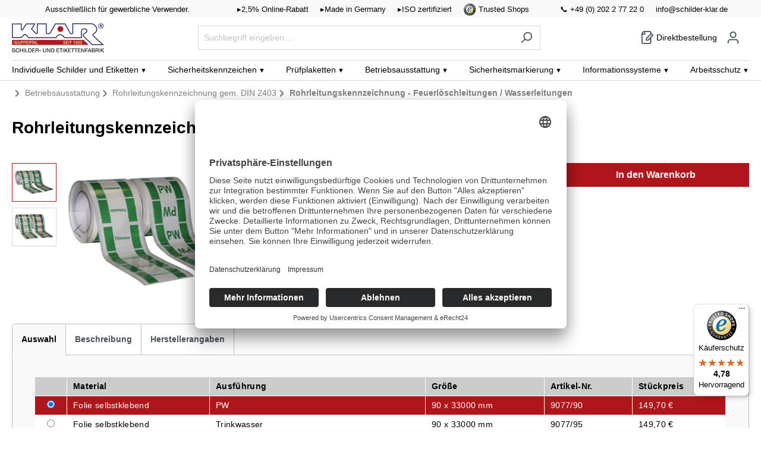

--- FILE ---
content_type: text/html; charset=UTF-8
request_url: https://www.schilder-klar.de/rohrleitungskennzeichnung-trinkwasserleitung-folie-rolle-a-33-m/90779001
body_size: 28047
content:
<!DOCTYPE html><html lang="de-DE" itemscope="itemscope" itemtype="https://schema.org/WebPage"><head><meta charset="utf-8"><meta name="viewport" content="width=device-width, initial-scale=1.0, maximum-scale=1.0, user-scalable=0"><meta name="author" content=""><meta name="robots" content="index,follow"><meta name="revisit-after" content="15 days"><meta name="keywords" content="Rohrleitungskennzeichnung Rohrleitungskennzeichen Rohrleitung Trinkwasser Trinkwasserleitung PW PWH PWC PWH-C Rohrleitungsband Trinkwasserverordnung Wasserversorgungsanlage"><meta name="description" content="Rohrleitungsband für die normgerechte Kennzeichnung gem. DIN 2403 von Rohrleitungen mit Trinkwasser. Jetzt kaufen und sicher kennzeichnen!"><link rel="alternate" type="application/rss+xml" title="Blog Feed" href="/blog.rss" /><meta property="og:type" content="product"><meta property="og:site_name" content="Schilder Klar"><meta property="og:url" content="https://www.schilder-klar.de/rohrleitungskennzeichnung-trinkwasserleitung-folie-rolle-a-33-m/90779001"><meta property="og:title" content="Rohrleitungskennzeichnung, Trinkwasserleitung"><meta property="og:description" content="Rohrleitungsband für die normgerechte Kennzeichnung gem. DIN 2403 von Rohrleitungen mit Trinkwasser. Jetzt kaufen und sicher kennzeichnen!"><meta property="og:image" content="https://www.schilder-klar.de/media/e3/43/67/1692746477/90779001_ef.jpg"><meta property="product:price:amount" content="149.7"><meta property="product:price:currency" content="EUR"><meta property="product:product_link" content="https://www.schilder-klar.de/rohrleitungskennzeichnung-trinkwasserleitung-folie-rolle-a-33-m/90779001"><meta name="twitter:card" content="product"><meta name="twitter:site" content="Schilder Klar"><meta name="twitter:title" content="Rohrleitungskennzeichnung, Trinkwasserleitung"><meta name="twitter:description" content="Rohrleitungsband für die normgerechte Kennzeichnung gem. DIN 2403 von Rohrleitungen mit Trinkwasser. Jetzt kaufen und sicher kennzeichnen!"><meta name="twitter:image" content="https://www.schilder-klar.de/media/e3/43/67/1692746477/90779001_ef.jpg"><meta itemprop="copyrightHolder" content="Schilder Klar"><meta itemprop="copyrightYear" content=""><meta itemprop="isFamilyFriendly" content="false"><meta itemprop="image" content="https://www.schilder-klar.de/media/02/e5/80/1716889416/Klar_Logo_RGB_155x50.png"><link rel="shortcut icon" href="https://www.schilder-klar.de/media/26/bf/4e/1718030131/klar-favicon_(1).png"><link rel="apple-touch-icon" sizes="180x180" href="https://www.schilder-klar.de/media/26/bf/4e/1718030131/klar-favicon_(1).ico"><link rel="canonical" href="https://www.schilder-klar.de/rohrleitungskennzeichnung-trinkwasserleitung-folie-rolle-a-33-m/90779001"><title itemprop="name">Rohrleitungskennzeichnung, Trinkwasserleitung</title><link rel="stylesheet" href="https://www.schilder-klar.de/theme/9691c168540a309af306f5e45ce13995/css/all.css?1769197193"> <script>window.features={"V6_5_0_0":true,"v6.5.0.0":true,"V6_6_0_0":false,"v6.6.0.0":false,"V6_7_0_0":false,"v6.7.0.0":false,"VUE3":false,"vue3":false,"JOIN_FILTER":false,"join.filter":false,"MEDIA_PATH":false,"media.path":false,"ES_MULTILINGUAL_INDEX":false,"es.multilingual.index":false,"STOCK_HANDLING":true,"stock.handling":true,"ASYNC_THEME_COMPILATION":false,"async.theme.compilation":false};window.dataLayer=window.dataLayer||[];function gtag(){dataLayer.push(arguments);};window.Brevo=window.Brevo||[];Brevo.push(["init",{client_key:"oxe6euqvhidx91uztg2aq9ex",}]);<!--BLOCK BEGIN component_head_analytics_gtag_config(vendor/shopware/storefront/Resources/views/storefront/component/analytics.html.twig)-->window.gtagActive=true;window.gtagURL='https://www.googletagmanager.com/gtag/js?id=G-V3LEXB7T08';window.controllerName='product';window.actionName='index';window.trackOrders='1';window.gtagTrackingId='G-V3LEXB7T08';window.dataLayer=window.dataLayer||[];window.gtagConfig={'anonymize_ip':'','cookie_domain':'none','cookie_prefix':'_swag_ga',};function gtag(){dataLayer.push(arguments);}<!--BLOCK END component_head_analytics_gtag_config-->;window.dataLayer=window.dataLayer||[];function gtag(){dataLayer.push(arguments);}
(()=>{const analyticsStorageEnabled=document.cookie.split(';').some((item)=>item.trim().includes('google-analytics-enabled=1'));const adsEnabled=document.cookie.split(';').some((item)=>item.trim().includes('google-ads-enabled=1'));gtag('consent','default',{'ad_user_data':adsEnabled?'granted':'denied','ad_storage':adsEnabled?'granted':'denied','ad_personalization':adsEnabled?'granted':'denied','analytics_storage':analyticsStorageEnabled?'granted':'denied'});})();window.activeNavigationId='0189e43b548b7387bc08631bd45d4f77';window.router={'frontend.cart.offcanvas':'/checkout/offcanvas','frontend.cookie.offcanvas':'/cookie/offcanvas','frontend.checkout.finish.page':'/checkout/finish','frontend.checkout.info':'/widgets/checkout/info','frontend.menu.offcanvas':'/widgets/menu/offcanvas','frontend.cms.page':'/widgets/cms','frontend.cms.navigation.page':'/widgets/cms/navigation','frontend.account.addressbook':'/widgets/account/address-book','frontend.country.country-data':'/country/country-state-data','frontend.app-system.generate-token':'/app-system/Placeholder/generate-token',};window.salesChannelId='565b46a08b7b4de1a6643a65ee1e9e14';window.breakpoints={"xs":0,"sm":576,"md":768,"lg":992,"xl":1200};window.themeAssetsPublicPath='https://www.schilder-klar.de/theme/567aa1752b204ea58cbdab8be6657f56/assets/';</script> <script data-acris-tag-manager-app="true" data-acris-tag-manager-app-options="{&quot;context&quot;:{&quot;controllerName&quot;:&quot;product&quot;,&quot;controllerAction&quot;:&quot;index&quot;,&quot;currency&quot;:{&quot;isoCode&quot;:&quot;EUR&quot;}}}"> (function(w,d,s,l,i){w[l]=w[l]||[];w[l].push({'gtm.start': new Date().getTime(),event:'gtm.js'});var f=d.getElementsByTagName(s)[0], j=d.createElement(s),dl=l!='dataLayer'?'&l='+l:'';j.async=true;j.src='https://www.googletagmanager.com/gtm.js?id='+i+dl;f.parentNode.insertBefore(j,f); })(window,document,'script','dataLayer','GTM-59CSVG6'); </script><script data-acris-tag-manager-app-data-layer="true"> dataLayer.push({event: null, ecommerce: null, google_tag_params: null}); dataLayer.push({ 'event': 'view_item', 'ecommerce': { 'currencyCode': 'EUR', 'detail': { 'actionField': { 'list': '' }, 'products': [{ 'name': 'Rohrleitungskennzeichnung, Trinkwasserleitung, Folie - Rolle à 33 m', 'id': '90779001', 'price': '149.7', 'brand': '', 'category': '', 'variant': '' }] }, }, 'user_data': { 'email': '', 'phone_number': '', 'address': { 'first_name': '', 'last_name': '', 'street': '', 'city': '', 'postal_code': '', 'country': '' } }, 'google_tag_params': { 'ecomm_pagetype': 'product', 'ecomm_prodid': '90779001' } }); </script><script src="https://cdn.brevo.com/js/sdk-loader.js" async></script><script src="https://www.schilder-klar.de/theme/9691c168540a309af306f5e45ce13995/js/all.js?1769197193" defer></script></head><body class="is-ctl-product is-act-index"><noscript><iframe src="https://www.googletagmanager.com/ns.html?id=GTM-59CSVG6" height="0" width="0" style="display:none;visibility:hidden"></iframe></noscript><noscript class="noscript-main"><div role="alert" class="alert alert-info alert-has-icon"> <span class="icon icon-info"><svg xmlns="http://www.w3.org/2000/svg" xmlns:xlink="http://www.w3.org/1999/xlink" width="24" height="24" viewBox="0 0 24 24"><defs><path d="M12 7c.5523 0 1 .4477 1 1s-.4477 1-1 1-1-.4477-1-1 .4477-1 1-1zm1 9c0 .5523-.4477 1-1 1s-1-.4477-1-1v-5c0-.5523.4477-1 1-1s1 .4477 1 1v5zm11-4c0 6.6274-5.3726 12-12 12S0 18.6274 0 12 5.3726 0 12 0s12 5.3726 12 12zM12 2C6.4772 2 2 6.4772 2 12s4.4772 10 10 10 10-4.4772 10-10S17.5228 2 12 2z" id="icons-default-info" /></defs><use xlink:href="#icons-default-info" fill="#758CA3" fill-rule="evenodd" /></svg></span> <div class="alert-content-container"><div class="alert-content"> Um unseren Shop in vollem Umfang nutzen zu können, empfehlen wir Ihnen Javascript in Ihrem Browser zu aktivieren. </div></div></div></noscript><header class="header-main"><div class='header-top'><div class="container"><nav class="top-bar-nav-item"><div class="flex-item"> Ausschließlich für gewerbliche Verwender. </div><div class="flex-item"><div class="nowrap-item">▸2,5% Online-Rabatt </div><div class="nowrap-item"><a href="/historie/">▸Made in Germany</a></div><div class="nowrap-item"><a href="/zertifizierungen">▸ISO zertifiziert</a></div><div class="trustedshops_big" style="padding:0px 5px 0px 10px;white-space: nowrap;"><a href="https://www.trustedshops.de/bewertung/info_XB31970E986E565C49643589A612F6FA0.html" target="_blank"><img style="height:20px" src="/media/be/36/6e/1752485959/trustedshops_small.png"></a></div><div class="trustedshops_big"><a href="https://www.trustedshops.de/bewertung/info_XB31970E986E565C49643589A612F6FA0.html" target="_blank">Trusted Shops</a></div><div class="trustedshops_small"><a href="https://www.trustedshops.de/bewertung/info_XB31970E986E565C49643589A612F6FA0.html" target="_blank">▸Trusted Shops</a></div></div><div class="flex-item"><a class="nowrap-item" href="tel:+49202277220">📞 +49 (0) 202 2 77 22 0</a><a class="nowrap-item" href="mailto:info@schilder-klar.de"><i class="icon--mail"></i> info@schilder-klar.de</a></div></nav></div></div><div class="container"><div class="row align-items-center header-row"><div class="col-12 col-lg-auto header-logo-col"><div class="header-logo-main"><a class="header-logo-main-link" href="/" title="Zur Startseite gehen"><picture class="header-logo-picture"><img src="https://www.schilder-klar.de/media/02/e5/80/1716889416/Klar_Logo_RGB_155x50.png" alt="Zur Startseite gehen" class="img-fluid header-logo-main-img"></picture></a></div></div><div class="col-12 order-2 col-sm order-sm-1 header-search-col"><div class="row"><div class="col-sm-auto d-none d-sm-block d-lg-none"><div class="nav-main-toggle"> <button class="btn nav-main-toggle-btn header-actions-btn" type="button" data-offcanvas-menu="true" aria-label="Menü"> <span class="icon icon-stack"><svg xmlns="http://www.w3.org/2000/svg" xmlns:xlink="http://www.w3.org/1999/xlink" width="24" height="24" viewBox="0 0 24 24"><defs><path d="M3 13c-.5523 0-1-.4477-1-1s.4477-1 1-1h18c.5523 0 1 .4477 1 1s-.4477 1-1 1H3zm0-7c-.5523 0-1-.4477-1-1s.4477-1 1-1h18c.5523 0 1 .4477 1 1s-.4477 1-1 1H3zm0 14c-.5523 0-1-.4477-1-1s.4477-1 1-1h18c.5523 0 1 .4477 1 1s-.4477 1-1 1H3z" id="icons-default-stack" /></defs><use xlink:href="#icons-default-stack" fill="#758CA3" fill-rule="evenodd" /></svg></span> </button> </div></div><div class="col"><div class="collapse" id="searchCollapse"><div class="header-search"><form action="/search" method="get" data-search-form="true" data-search-widget-options='{&quot;searchWidgetMinChars&quot;:2}' data-url="/suggest?search=" class="header-search-form"><div class="input-group"><input type="search" name="search" class="form-control header-search-input" autocomplete="off" autocapitalize="off" placeholder="Suchbegriff eingeben ..." aria-label="Suchbegriff eingeben ..." value=""> <button type="submit" class="btn header-search-btn" aria-label="Suchen"> <span class="header-search-icon"> <span class="icon icon-search"><svg xmlns="http://www.w3.org/2000/svg" xmlns:xlink="http://www.w3.org/1999/xlink" width="24" height="24" viewBox="0 0 24 24"><defs><path d="M10.0944 16.3199 4.707 21.707c-.3905.3905-1.0237.3905-1.4142 0-.3905-.3905-.3905-1.0237 0-1.4142L8.68 14.9056C7.6271 13.551 7 11.8487 7 10c0-4.4183 3.5817-8 8-8s8 3.5817 8 8-3.5817 8-8 8c-1.8487 0-3.551-.627-4.9056-1.6801zM15 16c3.3137 0 6-2.6863 6-6s-2.6863-6-6-6-6 2.6863-6 6 2.6863 6 6 6z" id="icons-default-search" /></defs><use xlink:href="#icons-default-search" fill="#758CA3" fill-rule="evenodd" /></svg></span> </span> </button> </div></form></div></div></div></div></div><div class="col-12 order-1 col-sm-auto order-sm-2 header-actions-col"><div class="row g-0"><div class="col d-sm-none"><div class="menu-button"> <button class="btn nav-main-toggle-btn header-actions-btn" type="button" data-offcanvas-menu="true" aria-label="Menü"> <span class="icon icon-stack"><svg xmlns="http://www.w3.org/2000/svg" xmlns:xlink="http://www.w3.org/1999/xlink" width="24" height="24" viewBox="0 0 24 24"><use xlink:href="#icons-default-stack" fill="#758CA3" fill-rule="evenodd" /></svg></span> </button> </div></div><div class="col d-lg-none"><a class="header-logo-main-link" href="/" title="Zur Startseite gehen"><picture><img src="https://www.schilder-klar.de/media/02/e5/80/1716889416/Klar_Logo_RGB_155x50.png" alt="Zur Startseite gehen" style="height:35px;position:relative;top:3px;right:10px;"></picture></a></div><div class="col-auto d-sm-none"><div class="search-toggle"> <button class="btn header-actions-btn search-toggle-btn js-search-toggle-btn collapsed" type="button" data-bs-toggle="collapse" data-bs-target="#searchCollapse" aria-expanded="false" aria-controls="searchCollapse" aria-label="Suchen"> <span class="icon icon-search"><svg xmlns="http://www.w3.org/2000/svg" xmlns:xlink="http://www.w3.org/1999/xlink" width="24" height="24" viewBox="0 0 24 24"><use xlink:href="#icons-default-search" fill="#758CA3" fill-rule="evenodd" /></svg></span> </button> </div></div><div class="col-auto"><div class="quickorder-menu"><a class="btn header-quickorder-btn header-actions-btn" href="/quick-order" title="Direktbestellung" aria-label="Warenkorb"> <span class="header-quickorder-icon"> <span class="icon icon-paper-pencil"><svg xmlns="http://www.w3.org/2000/svg" xmlns:xlink="http://www.w3.org/1999/xlink" width="24" height="24" viewBox="0 0 24 24"><defs><path d="M8 2v4c0 .5523-.4477 1-1 1H3v14c0 .5523.4477 1 1 1h12c.5523 0 1-.4477 1-1v-6.5858l-3.2929 3.293A1 1 0 0 1 13 18h-3c-.5523 0-1-.4477-1-1v-3a1 1 0 0 1 .2929-.7071L17 5.5858V3c0-.5523-.4477-1-1-1H8zm-2 .126C4.5944 2.4878 3.4878 3.5944 3.126 5H6V2.126zm13 10.2882V21c0 1.6569-1.3431 3-3 3H4c-1.6569 0-3-1.3431-3-3V6c0-3.3137 2.6863-6 6-6h9c1.6569 0 3 1.3431 3 3v1c.256 0 .5118.0976.7071.2929l3 3c.3905.3905.3905 1.0237 0 1.4142L19 12.4142zM12.5858 16l8-8L19 6.4142l-8 8V16h1.5858z" id="icons-default-paper-pencil" /></defs><use xlink:href="#icons-default-paper-pencil" fill="#758CA3" fill-rule="evenodd" /></svg></span> </span> <span class="header-quickorder-label"> Direktbestellung </span> </a></div></div><div class="col-auto"><div id="ociaccount" class="d-none"><div class="btn account-menu-btn" aria-label="Sie befinden sich in einer aktiven SAP OCI Punchout Sitzung" title="Sie befinden sich in einer aktiven SAP OCI Punchout Sitzung" style="cursor: default;"> <span class="icon icon-lock-open"><svg xmlns="http://www.w3.org/2000/svg" xmlns:xlink="http://www.w3.org/1999/xlink" width="24" height="24" viewBox="0 0 24 24"><defs><path d="M8 9h9c1.6569 0 3 1.3431 3 3v9c0 1.6569-1.3431 3-3 3H7c-1.6569 0-3-1.3431-3-3v-9c0-1.3062.8348-2.4175 2-2.8293V4c0-2.2091 1.7909-4 4-4h4.0554c2.2091 0 4 1.7909 4 4v1.0002c0 .5523-.4477 1-1 1s-1-.4477-1-1V4c0-1.1046-.8954-2-2-2H10c-1.1046 0-2 .8954-2 2v5zm-1 2c-.5523 0-1 .4477-1 1v9c0 .5523.4477 1 1 1h10c.5523 0 1-.4477 1-1v-9c0-.5523-.4477-1-1-1H7zm4 4c0-.5523.4477-1 1-1s1 .4477 1 1v3c0 .5523-.4477 1-1 1s-1-.4477-1-1v-3z" id="icons-default-lock-open" /></defs><use xlink:href="#icons-default-lock-open" fill="#758CA3" fill-rule="evenodd" /></svg></span> </div></div></div><template data-orca-oci-cloud-header></template><div class="col-auto"><div id="cxmlaccount" class="d-none"><div class="btn account-menu-btn" aria-label="Sie befinden sich in einer aktiven Coupa Punchout Sitzung" title="Sie befinden sich in einer aktiven Coupa Punchout Sitzung" style="cursor: default;"> <span class="icon icon-lock-open"><svg xmlns="http://www.w3.org/2000/svg" xmlns:xlink="http://www.w3.org/1999/xlink" width="24" height="24" viewBox="0 0 24 24"><use xlink:href="#icons-default-lock-open" fill="#758CA3" fill-rule="evenodd" /></svg></span> </div></div></div><template data-orca-coupapunch-cloud-header></template><div class="col-auto"><div class="account-menu"><div class="dropdown"> <button class="btn account-menu-btn header-actions-btn d-lg-none" type="button" id="accountWidget" data-offcanvas-account-menu="true" aria-haspopup="true" aria-expanded="false" aria-label="Mein Konto" title="Mein Konto"> <span class="icon icon-avatar"><svg xmlns="http://www.w3.org/2000/svg" xmlns:xlink="http://www.w3.org/1999/xlink" width="24" height="24" viewBox="0 0 24 24"><defs><path d="M12 3C9.7909 3 8 4.7909 8 7c0 2.2091 1.7909 4 4 4 2.2091 0 4-1.7909 4-4 0-2.2091-1.7909-4-4-4zm0-2c3.3137 0 6 2.6863 6 6s-2.6863 6-6 6-6-2.6863-6-6 2.6863-6 6-6zM4 22.099c0 .5523-.4477 1-1 1s-1-.4477-1-1V20c0-2.7614 2.2386-5 5-5h10.0007c2.7614 0 5 2.2386 5 5v2.099c0 .5523-.4477 1-1 1s-1-.4477-1-1V20c0-1.6569-1.3431-3-3-3H7c-1.6569 0-3 1.3431-3 3v2.099z" id="icons-default-avatar" /></defs><use xlink:href="#icons-default-avatar" fill="#758CA3" fill-rule="evenodd" /></svg></span> </button> <a class="btn account-menu-btn header-actions-btn d-none d-lg-block" type="button" id="accountWidget" href="/account/login" aria-haspopup="true" aria-expanded="false" aria-label="Mein Konto" title="Mein Konto"> <span class="icon icon-avatar"><svg xmlns="http://www.w3.org/2000/svg" xmlns:xlink="http://www.w3.org/1999/xlink" width="24" height="24" viewBox="0 0 24 24"><use xlink:href="#icons-default-avatar" fill="#758CA3" fill-rule="evenodd" /></svg></span> </a><div class="dropdown-menu dropdown-menu-right account-menu-dropdown js-account-menu-dropdown" aria-labelledby="accountWidget"><script data-acris-tag-manager-app-data="product-page-loaded" type="application/json">{"context":{"currency":"EUR"},"product":{"id":"255a63f6822e40f1a4d557dc4dd2e95a","number":"90779001","name":"Rohrleitungskennzeichnung, Trinkwasserleitung, Folie - Rolle \u00e0 33 m","price":149.7,"currency":"EUR","quantity":1}}</script><div class="offcanvas-header"> <button class="btn btn-light offcanvas-close js-offcanvas-close"> <span class="icon icon-x icon-sm"><svg xmlns="http://www.w3.org/2000/svg" xmlns:xlink="http://www.w3.org/1999/xlink" width="24" height="24" viewBox="0 0 24 24"><defs><path d="m10.5858 12-7.293-7.2929c-.3904-.3905-.3904-1.0237 0-1.4142.3906-.3905 1.0238-.3905 1.4143 0L12 10.5858l7.2929-7.293c.3905-.3904 1.0237-.3904 1.4142 0 .3905.3906.3905 1.0238 0 1.4143L13.4142 12l7.293 7.2929c.3904.3905.3904 1.0237 0 1.4142-.3906.3905-1.0238.3905-1.4143 0L12 13.4142l-7.2929 7.293c-.3905.3904-1.0237.3904-1.4142 0-.3905-.3906-.3905-1.0238 0-1.4143L10.5858 12z" id="icons-default-x" /></defs><use xlink:href="#icons-default-x" fill="#758CA3" fill-rule="evenodd" /></svg></span> Menü schließen </button> </div><div class="offcanvas-body"><div class="account-menu"><div class="dropdown-header account-menu-header"> Mein Konto </div><div class="account-menu-login"><a href="/account/login" title="Anmelden" class="btn btn-primary account-menu-login-button"> Anmelden </a><div class="account-menu-register"> oder <a href="/account/login" title="Registrieren">registrieren</a></div></div><div class="account-menu-links"><div class="header-account-menu"><div class="card account-menu-inner"></div></div></div></div></div></div></div></div></div><div class="col-auto"><div class="header-cart" data-offcanvas-cart="true"><a class="btn header-cart-btn header-actions-btn" href="/checkout/cart" data-cart-widget="true" title="Warenkorb" aria-label="Warenkorb"> <span class="header-cart-icon"> <span class="icon icon-bag"><svg xmlns="http://www.w3.org/2000/svg" xmlns:xlink="http://www.w3.org/1999/xlink" width="24" height="24" viewBox="0 0 24 24"><defs><path d="M5.892 3c.5523 0 1 .4477 1 1s-.4477 1-1 1H3.7895a1 1 0 0 0-.9986.9475l-.7895 15c-.029.5515.3946 1.0221.9987 1.0525h17.8102c.5523 0 1-.4477.9986-1.0525l-.7895-15A1 1 0 0 0 20.0208 5H17.892c-.5523 0-1-.4477-1-1s.4477-1 1-1h2.1288c1.5956 0 2.912 1.249 2.9959 2.8423l.7894 15c.0035.0788.0035.0788.0042.1577 0 1.6569-1.3432 3-3 3H3c-.079-.0007-.079-.0007-.1577-.0041-1.6546-.0871-2.9253-1.499-2.8382-3.1536l.7895-15C.8775 4.249 2.1939 3 3.7895 3H5.892zm4 2c0 .5523-.4477 1-1 1s-1-.4477-1-1V3c0-1.6569 1.3432-3 3-3h2c1.6569 0 3 1.3431 3 3v2c0 .5523-.4477 1-1 1s-1-.4477-1-1V3c0-.5523-.4477-1-1-1h-2c-.5523 0-1 .4477-1 1v2z" id="icons-default-bag" /></defs><use xlink:href="#icons-default-bag" fill="#758CA3" fill-rule="evenodd" /></svg></span> </span> <span class="header-cart-total"> 0,00 €* </span> </a></div></div></div></div></div></div></header><div class="nav-main"><div class="main-navigation" id="mainNavigation" data-flyout-menu="true"><div class="container"><nav class="nav main-navigation-menu" itemscope="itemscope" itemtype="http://schema.org/SiteNavigationElement"><a class="nav-link main-navigation-link" href="https://www.schilder-klar.de/produkte/individuelle-schilder-und-etiketten" itemprop="url" data-flyout-menu-trigger="0189e43ab20671b6843718cfa641b2e4" title="Individuelle Schilder und Etiketten"><div class="main-navigation-link-text"> <span itemprop="name"> Individuelle Schilder und Etiketten </span> </div></a><a class="nav-link main-navigation-link" href="https://www.schilder-klar.de/produkte/sicherheitskennzeichen" itemprop="url" data-flyout-menu-trigger="0189e43ad220729780a703bd6451f189" title="Sicherheitskennzeichen"><div class="main-navigation-link-text"> <span itemprop="name"> Sicherheits&shy;kennzeichen </span> </div></a><a class="nav-link main-navigation-link" href="https://www.schilder-klar.de/produkte/pruefplaketten" itemprop="url" data-flyout-menu-trigger="0189e43b039a704eab7763dc91e97bfa" title="Prüfplaketten"><div class="main-navigation-link-text"> <span itemprop="name"> Prüf&shy;plaketten </span> </div></a><a class="nav-link main-navigation-link" href="https://www.schilder-klar.de/produkte/betriebsausstattung" itemprop="url" data-flyout-menu-trigger="0189e43b180c70688f6ad78b4d0a4239" title="Betriebsausstattung"><div class="main-navigation-link-text"> <span itemprop="name"> Betriebs&shy;ausstattung </span> </div></a><a class="nav-link main-navigation-link" href="https://www.schilder-klar.de/produkte/sicherheitsmarkierung" itemprop="url" data-flyout-menu-trigger="0189e43b89777202aa113766be4623b2" title="Sicherheitsmarkierung"><div class="main-navigation-link-text"> <span itemprop="name"> Sicherheits&shy;markierung </span> </div></a><a class="nav-link main-navigation-link" href="https://www.schilder-klar.de/produkte/informationssysteme" itemprop="url" data-flyout-menu-trigger="0189e43bb26071eab67d3e6ed2b2e6cb" title="Informationssysteme"><div class="main-navigation-link-text"> <span itemprop="name"> Informations&shy;systeme </span> </div></a><a class="nav-link main-navigation-link" href="https://www.schilder-klar.de/produkte/arbeitsschutz" itemprop="url" data-flyout-menu-trigger="0189e43bd4ff718bb84ddbdf2de1d083" title="Arbeitsschutz"><div class="main-navigation-link-text"> <span itemprop="name"> Arbeits&shy;schutz </span> </div></a></nav></div><div class="navigation-flyouts"><div class="navigation-flyout" data-flyout-menu-id="0189e43ab20671b6843718cfa641b2e4"><div class="container"><div class="row navigation-flyout-bar is-menu-element"><div class="col"><div class="cms-sections"><div class="cms-section pos-0 cms-section-default" style=""><div class="cms-section-default boxed"><div class="cms-block pos-0 cms-block-automatic-list" style=""><div class="cms-block-container" style="padding: 20px 20px 20px 20px;"><div class="cms-block-container-row row cms-row " style=""><div class="col-12" data-cms-element-id="e41543acc6254b32b9908b5f0de680e6"><div class="cms-element-automatic-list" data-klar-automatic-list="true"><div class="automatic-list-box"><ul class="category-navigation level-0 has-children"><li class="category-navigation-entry " data-klar-automatic-list-trigger="018a8fb36bbe7121b5d047e1a478a2e6"><a href="https://www.schilder-klar.de/produkte/individuelle-schilder-und-etiketten/hinweisschilder-selbst-gestalten" title="Hinweisschilder selbst gestalten" style="text-decoration :none"><img src="https://www.schilder-klar.de/media/f2/65/30/1692975744/Grundmotive_ef.jpg" srcset="https://www.schilder-klar.de/thumbnail/f2/65/30/1692975744/Grundmotive_ef_80x80.jpg 80w, https://www.schilder-klar.de/thumbnail/f2/65/30/1692975744/Grundmotive_ef_200x200.jpg 200w, https://www.schilder-klar.de/thumbnail/f2/65/30/1692975744/Grundmotive_ef_400x400.jpg 400w" sizes="80px" class="subcategory-teaser-image" loading="lazy" /></a><a class="category-navigation-link is-active in-path is-menu-navigation has-subcategory-image has-children" href="https://www.schilder-klar.de/produkte/individuelle-schilder-und-etiketten/hinweisschilder-selbst-gestalten"> Hinweisschilder selbst gestalten </a></li><li class="category-navigation-entry "><a href="https://www.schilder-klar.de/produkte/individuelle-schilder-und-etiketten/schilder-mit-text-nach-wunsch-grundfarbe-gelb" title="Schilder mit Text nach Wunsch - Grundfarbe gelb" style="text-decoration :none"><img src="https://www.schilder-klar.de/media/cc/c0/a2/1692737899/9305601_ef.jpg" srcset="https://www.schilder-klar.de/thumbnail/cc/c0/a2/1692737899/9305601_ef_80x80.jpg 80w, https://www.schilder-klar.de/thumbnail/cc/c0/a2/1692737899/9305601_ef_200x200.jpg 200w, https://www.schilder-klar.de/thumbnail/cc/c0/a2/1692737899/9305601_ef_400x400.jpg 400w" sizes="80px" class="subcategory-teaser-image" alt="Hinweisschild, Aluminium: Rand geprägt - Grund gelb, Schrift und Rand schwarz" loading="lazy" /></a><a class="category-navigation-link is-active in-path is-menu-navigation has-subcategory-image" href="https://www.schilder-klar.de/produkte/individuelle-schilder-und-etiketten/schilder-mit-text-nach-wunsch-grundfarbe-gelb"> Schilder mit Text nach Wunsch - Grundfarbe gelb </a></li><li class="category-navigation-entry "><a href="https://www.schilder-klar.de/produkte/individuelle-schilder-und-etiketten/parkplatzschilder-selbst-gestalten" title="Parkplatzschilder selbst gestalten" style="text-decoration :none"><img src="https://www.schilder-klar.de/media/19/7e/26/1692747642/11515901_ef.jpg" srcset="https://www.schilder-klar.de/thumbnail/19/7e/26/1692747642/11515901_ef_80x80.jpg 80w, https://www.schilder-klar.de/thumbnail/19/7e/26/1692747642/11515901_ef_200x200.jpg 200w, https://www.schilder-klar.de/thumbnail/19/7e/26/1692747642/11515901_ef_400x400.jpg 400w" sizes="80px" class="subcategory-teaser-image" alt="Parkplatzkennzeichen, P-Wunschtext" loading="lazy" /></a><a class="category-navigation-link is-active in-path is-menu-navigation has-subcategory-image" href="https://www.schilder-klar.de/produkte/individuelle-schilder-und-etiketten/parkplatzschilder-selbst-gestalten"> Parkplatzschilder selbst gestalten </a></li><li class="category-navigation-entry "><a href="https://www.schilder-klar.de/produkte/individuelle-schilder-und-etiketten/individuelle-aufkleber-selbst-gestalten" title="Individuelle Aufkleber selbst gestalten" style="text-decoration :none"><img src="https://www.schilder-klar.de/media/cf/e0/e7/1692740163/75996701_1_ef.jpg" srcset="https://www.schilder-klar.de/thumbnail/cf/e0/e7/1692740163/75996701_1_ef_80x80.jpg 80w, https://www.schilder-klar.de/thumbnail/cf/e0/e7/1692740163/75996701_1_ef_200x200.jpg 200w, https://www.schilder-klar.de/thumbnail/cf/e0/e7/1692740163/75996701_1_ef_400x400.jpg 400w" sizes="80px" class="subcategory-teaser-image" alt="Individuelle Aufkleber selbst gestalten, kreisförmig/dreieckig" loading="lazy" /></a><a class="category-navigation-link is-active in-path is-menu-navigation has-subcategory-image" href="https://www.schilder-klar.de/produkte/individuelle-schilder-und-etiketten/individuelle-aufkleber-selbst-gestalten"> Individuelle Aufkleber selbst gestalten </a></li><li class="category-navigation-entry "><a href="https://www.schilder-klar.de/produkte/individuelle-schilder-und-etiketten/sonstige-hinweisschilder-selbst-gestalten" title="Sonstige Hinweisschilder selbst gestalten" style="text-decoration :none"><img src="https://www.schilder-klar.de/media/5a/49/b9/1692734815/2262201_ef.jpg" srcset="https://www.schilder-klar.de/thumbnail/5a/49/b9/1692734815/2262201_ef_80x80.jpg 80w, https://www.schilder-klar.de/thumbnail/5a/49/b9/1692734815/2262201_ef_200x200.jpg 200w, https://www.schilder-klar.de/thumbnail/5a/49/b9/1692734815/2262201_ef_400x400.jpg 400w" sizes="80px" class="subcategory-teaser-image" alt="Hinweisschild, Kamerasymbol gem. DIN 33450 - Wunschtext" loading="lazy" /></a><a class="category-navigation-link is-active in-path is-menu-navigation has-subcategory-image" href="https://www.schilder-klar.de/produkte/individuelle-schilder-und-etiketten/sonstige-hinweisschilder-selbst-gestalten"> Sonstige Hinweisschilder selbst gestalten </a></li><li class="category-navigation-entry "><a href="https://www.schilder-klar.de/produkte/individuelle-schilder-und-etiketten/verbotsschilder-selbst-gestalten" title="Verbotsschilder selbst gestalten" style="text-decoration :none"><img src="https://www.schilder-klar.de/media/31/23/a6/1692737283/30785101_ef.jpg" srcset="https://www.schilder-klar.de/thumbnail/31/23/a6/1692737283/30785101_ef_80x80.jpg 80w, https://www.schilder-klar.de/thumbnail/31/23/a6/1692737283/30785101_ef_200x200.jpg 200w, https://www.schilder-klar.de/thumbnail/31/23/a6/1692737283/30785101_ef_400x400.jpg 400w" sizes="80px" class="subcategory-teaser-image" alt="Verbotsschild, Wunschtext/Wunschsymbol" loading="lazy" /></a><a class="category-navigation-link is-active in-path is-menu-navigation has-subcategory-image" href="https://www.schilder-klar.de/produkte/individuelle-schilder-und-etiketten/verbotsschilder-selbst-gestalten"> Verbotsschilder selbst gestalten </a></li><li class="category-navigation-entry "><a href="https://www.schilder-klar.de/produkte/individuelle-schilder-und-etiketten/warnschilder-selbst-gestalten" title="Warnschilder selbst gestalten" style="text-decoration :none"><img src="https://www.schilder-klar.de/media/ff/16/97/1692737289/30795101_ef.jpg" srcset="https://www.schilder-klar.de/thumbnail/ff/16/97/1692737289/30795101_ef_80x80.jpg 80w, https://www.schilder-klar.de/thumbnail/ff/16/97/1692737289/30795101_ef_200x200.jpg 200w, https://www.schilder-klar.de/thumbnail/ff/16/97/1692737289/30795101_ef_400x400.jpg 400w" sizes="80px" class="subcategory-teaser-image" alt="Warnschild, Wunschtext/Wunschsymbol" loading="lazy" /></a><a class="category-navigation-link is-active in-path is-menu-navigation has-subcategory-image" href="https://www.schilder-klar.de/produkte/individuelle-schilder-und-etiketten/warnschilder-selbst-gestalten"> Warnschilder selbst gestalten </a></li><li class="category-navigation-entry "><a href="https://www.schilder-klar.de/produkte/individuelle-schilder-und-etiketten/gebotsschilder-selbst-gestalten" title="Gebotsschilder selbst gestalten" style="text-decoration :none"><img src="https://www.schilder-klar.de/media/0b/5e/97/1692737295/30765101_ef.jpg" srcset="https://www.schilder-klar.de/thumbnail/0b/5e/97/1692737295/30765101_ef_80x80.jpg 80w, https://www.schilder-klar.de/thumbnail/0b/5e/97/1692737295/30765101_ef_200x200.jpg 200w, https://www.schilder-klar.de/thumbnail/0b/5e/97/1692737295/30765101_ef_400x400.jpg 400w" sizes="80px" class="subcategory-teaser-image" alt="Gebotsschild, Wunschtext/Wunschsymbol" loading="lazy" /></a><a class="category-navigation-link is-active in-path is-menu-navigation has-subcategory-image" href="https://www.schilder-klar.de/produkte/individuelle-schilder-und-etiketten/gebotsschilder-selbst-gestalten"> Gebotsschilder selbst gestalten </a></li><li class="category-navigation-entry "><a href="https://www.schilder-klar.de/produkte/individuelle-schilder-und-etiketten/rettungs-und-brandschutzschilder-selbst-gestalten" title="Rettungs- und Brandschutzschilder selbst gestalten" style="text-decoration :none"><img src="https://www.schilder-klar.de/media/34/5a/ed/1692747612/9105301_ef.jpg" srcset="https://www.schilder-klar.de/thumbnail/34/5a/ed/1692747612/9105301_ef_80x80.jpg 80w, https://www.schilder-klar.de/thumbnail/34/5a/ed/1692747612/9105301_ef_200x200.jpg 200w, https://www.schilder-klar.de/thumbnail/34/5a/ed/1692747612/9105301_ef_400x400.jpg 400w" sizes="80px" class="subcategory-teaser-image" alt="Feuerwehrschild, Wunschtext - DIN 4066" loading="lazy" /></a><a class="category-navigation-link is-active in-path is-menu-navigation has-subcategory-image" href="https://www.schilder-klar.de/produkte/individuelle-schilder-und-etiketten/rettungs-und-brandschutzschilder-selbst-gestalten"> Rettungs- und Brandschutzschilder selbst gestalten </a></li><li class="category-navigation-entry "><a href="https://www.schilder-klar.de/produkte/individuelle-schilder-und-etiketten/kombischilder-selbst-gestalten" title="Kombischilder selbst gestalten" style="text-decoration :none"><img src="https://www.schilder-klar.de/media/7f/99/c1/1692830298/71715301_ef.jpg" srcset="https://www.schilder-klar.de/thumbnail/7f/99/c1/1692830298/71715301_ef_80x80.jpg 80w, https://www.schilder-klar.de/thumbnail/7f/99/c1/1692830298/71715301_ef_200x200.jpg 200w, https://www.schilder-klar.de/thumbnail/7f/99/c1/1692830298/71715301_ef_400x400.jpg 400w" sizes="80px" class="subcategory-teaser-image" alt="Kombi-Verbotsschild, Zutritt für Unbefugte verboten (D-P008) + Wunschtext, 150 x 250 mm" loading="lazy" /></a><a class="category-navigation-link is-active in-path is-menu-navigation has-subcategory-image" href="https://www.schilder-klar.de/produkte/individuelle-schilder-und-etiketten/kombischilder-selbst-gestalten"> Kombischilder selbst gestalten </a></li><li class="category-navigation-entry " data-klar-automatic-list-trigger="0189e43aca2a7331aa74cfc05ca3cd3f"><a href="https://www.schilder-klar.de/produkte/individuelle-schilder-und-etiketten/individuelle-etiketten-und-pruefplaketten" title="Individuelle Etiketten und Prüfplaketten" style="text-decoration :none"><img src="https://www.schilder-klar.de/media/cf/e0/e7/1692740163/75996701_1_ef.jpg" srcset="https://www.schilder-klar.de/thumbnail/cf/e0/e7/1692740163/75996701_1_ef_80x80.jpg 80w, https://www.schilder-klar.de/thumbnail/cf/e0/e7/1692740163/75996701_1_ef_200x200.jpg 200w, https://www.schilder-klar.de/thumbnail/cf/e0/e7/1692740163/75996701_1_ef_400x400.jpg 400w" sizes="80px" class="subcategory-teaser-image" alt="Individuelle Aufkleber selbst gestalten, kreisförmig/dreieckig" loading="lazy" /></a><a class="category-navigation-link is-active in-path is-menu-navigation has-subcategory-image has-children" href="https://www.schilder-klar.de/produkte/individuelle-schilder-und-etiketten/individuelle-etiketten-und-pruefplaketten"> Individuelle Etiketten und Prüfplaketten </a></li><li class="category-navigation-entry "><a href="https://www.schilder-klar.de/produkte/individuelle-schilder-und-etiketten/gravurschilder-nach-wunsch" title="Gravurschilder nach Wunsch" style="text-decoration :none"><img src="https://www.schilder-klar.de/media/fe/98/50/1692747513/8010615201_1.jpg" srcset="https://www.schilder-klar.de/thumbnail/fe/98/50/1692747513/8010615201_1_80x80.jpg 80w, https://www.schilder-klar.de/thumbnail/fe/98/50/1692747513/8010615201_1_200x200.jpg 200w, https://www.schilder-klar.de/thumbnail/fe/98/50/1692747513/8010615201_1_400x400.jpg 400w" sizes="80px" class="subcategory-teaser-image" alt="Firmenschild, graviert, Aluminium eloxiert" loading="lazy" /></a><a class="category-navigation-link is-active in-path is-menu-navigation has-subcategory-image" href="https://www.schilder-klar.de/produkte/individuelle-schilder-und-etiketten/gravurschilder-nach-wunsch"> Gravurschilder nach Wunsch </a></li><li class="category-navigation-entry "><a href="https://www.schilder-klar.de/produkte/individuelle-schilder-und-etiketten/schriftzuege" title="Schriftzüge" style="text-decoration :none"><img src="https://www.schilder-klar.de/media/8d/4f/06/1692741352/850100001_ef.jpg" srcset="https://www.schilder-klar.de/thumbnail/8d/4f/06/1692741352/850100001_ef_80x80.jpg 80w, https://www.schilder-klar.de/thumbnail/8d/4f/06/1692741352/850100001_ef_200x200.jpg 200w, https://www.schilder-klar.de/thumbnail/8d/4f/06/1692741352/850100001_ef_400x400.jpg 400w" sizes="80px" class="subcategory-teaser-image" alt="Montagefertiger Schriftzug als Aufkleber, Wunschtext" loading="lazy" /></a><a class="category-navigation-link is-active in-path is-menu-navigation has-subcategory-image" href="https://www.schilder-klar.de/produkte/individuelle-schilder-und-etiketten/schriftzuege"> Schriftzüge </a></li></ul></div><div class="automatic-list-child-box" data-klar-automatic-list-child="018a8fb36bbe7121b5d047e1a478a2e6"><ul class="category-navigation level-1 "><li class="category-navigation-entry has-list-style "><a class="category-navigation-link is-active in-path is-menu-navigation " href="https://www.schilder-klar.de/produkte/individuelle-schilder-und-etiketten/hinweisschilder-selbst-gestalten/kunststoff"> Kunststoff </a></li><li class="category-navigation-entry has-list-style "><a class="category-navigation-link is-active in-path is-menu-navigation " href="https://www.schilder-klar.de/produkte/individuelle-schilder-und-etiketten/hinweisschilder-selbst-gestalten/folie-selbstklebend"> Folie selbstklebend </a></li><li class="category-navigation-entry has-list-style "><a class="category-navigation-link is-active in-path is-menu-navigation " href="https://www.schilder-klar.de/produkte/individuelle-schilder-und-etiketten/hinweisschilder-selbst-gestalten/magnetfolie"> Magnetfolie </a></li><li class="category-navigation-entry has-list-style "><a class="category-navigation-link is-active in-path is-menu-navigation " href="https://www.schilder-klar.de/produkte/individuelle-schilder-und-etiketten/hinweisschilder-selbst-gestalten/aluminiumverbund"> Aluminiumverbund </a></li><li class="category-navigation-entry has-list-style "><a class="category-navigation-link is-active in-path is-menu-navigation " href="https://www.schilder-klar.de/produkte/individuelle-schilder-und-etiketten/hinweisschilder-selbst-gestalten/aluminium-rand-gepraegt"> Aluminium, Rand geprägt </a></li><li class="category-navigation-entry has-list-style "><a class="category-navigation-link is-active in-path is-menu-navigation " href="https://www.schilder-klar.de/produkte/individuelle-schilder-und-etiketten/hinweisschilder-selbst-gestalten/aluminium-text-und-rand-gepraegt"> Aluminium, Text und Rand geprägt </a></li><li class="category-navigation-entry has-list-style "><a class="category-navigation-link is-active in-path is-menu-navigation " href="https://www.schilder-klar.de/produkte/individuelle-schilder-und-etiketten/hinweisschilder-selbst-gestalten/aluminium-2mm"> Aluminium 2mm </a></li></ul></div><div class="automatic-list-child-box" data-klar-automatic-list-child="0189e43aca2a7331aa74cfc05ca3cd3f"><ul class="category-navigation level-1 "><li class="category-navigation-entry has-list-style "><a class="category-navigation-link is-active in-path is-menu-navigation " href="https://www.schilder-klar.de/produkte/individuelle-schilder-und-etiketten/individuelle-etiketten-und-pruefplaketten/individuelle-etiketten-aufkleber-und-logos-auf-selbstklebender-folie-verschiedene-formen"> Individuelle Etiketten, Aufkleber und Logos auf selbstklebender Folie - verschiedene Formen </a></li><li class="category-navigation-entry has-list-style "><a class="category-navigation-link is-active in-path is-menu-navigation " href="https://www.schilder-klar.de/produkte/individuelle-schilder-und-etiketten/individuelle-etiketten-und-pruefplaketten/individuelle-pruefplaketten-selbst-gestalten"> Individuelle Prüfplaketten selbst gestalten </a></li></ul></div></div></div></div></div></div></div></div></div></div><div class="col-auto"><div class="navigation-flyout-close js-close-flyout-menu"> <span class="icon icon-x"><svg xmlns="http://www.w3.org/2000/svg" xmlns:xlink="http://www.w3.org/1999/xlink" width="24" height="24" viewBox="0 0 24 24"><use xlink:href="#icons-default-x" fill="#758CA3" fill-rule="evenodd" /></svg></span> </div></div></div></div></div><div class="navigation-flyout" data-flyout-menu-id="0189e43ad220729780a703bd6451f189"><div class="container"><div class="row navigation-flyout-bar is-menu-element"><div class="col"><div class="cms-sections"><div class="cms-section pos-0 cms-section-default" style=""><div class="cms-section-default boxed"><div class="cms-block pos-0 cms-block-automatic-list" style=""><div class="cms-block-container" style="padding: 20px 20px 20px 20px;"><div class="cms-block-container-row row cms-row " style=""><div class="col-12" data-cms-element-id="e41543acc6254b32b9908b5f0de680e6"><div class="cms-element-automatic-list" data-klar-automatic-list="true"><div class="automatic-list-box"><ul class="category-navigation level-0 has-children"><li class="category-navigation-entry " data-klar-automatic-list-trigger="0189e43ad2fb72fa8fa0a32ce2167d1d"><a href="https://www.schilder-klar.de/produkte/sicherheitskennzeichen/rettungszeichen-fluchtwegschilder" title="Rettungszeichen &amp; Fluchtwegschilder" style="text-decoration :none"><img src="https://www.schilder-klar.de/media/34/45/d5/1692735841/15979101_ef.jpg" srcset="https://www.schilder-klar.de/thumbnail/34/45/d5/1692735841/15979101_ef_80x80.jpg 80w, https://www.schilder-klar.de/thumbnail/34/45/d5/1692735841/15979101_ef_200x200.jpg 200w, https://www.schilder-klar.de/thumbnail/34/45/d5/1692735841/15979101_ef_400x400.jpg 400w" sizes="80px" class="subcategory-teaser-image" alt="Rettungszeichen, Notausgang, abwärts gehen - ASR A1.3 (DIN EN ISO 7010)" loading="lazy" /></a><a class="category-navigation-link is-active in-path is-menu-navigation has-subcategory-image has-children" href="https://www.schilder-klar.de/produkte/sicherheitskennzeichen/rettungszeichen-fluchtwegschilder"> Rettungszeichen &amp; Fluchtwegschilder </a></li><li class="category-navigation-entry " data-klar-automatic-list-trigger="0189e43adde7727fb9d03a9cf8703ecd"><a href="https://www.schilder-klar.de/produkte/sicherheitskennzeichen/brandschutzzeichen-brandschutzschilder" title="Brandschutzzeichen &amp; Brandschutzschilder" style="text-decoration :none"><img src="https://www.schilder-klar.de/media/ba/bc/65/1692736767/15818301_ef.jpg" srcset="https://www.schilder-klar.de/thumbnail/ba/bc/65/1692736767/15818301_ef_80x80.jpg 80w, https://www.schilder-klar.de/thumbnail/ba/bc/65/1692736767/15818301_ef_200x200.jpg 200w, https://www.schilder-klar.de/thumbnail/ba/bc/65/1692736767/15818301_ef_400x400.jpg 400w" sizes="80px" class="subcategory-teaser-image" alt="Brandschutzzeichen, Feuerlöscher F001 - ASR A1.3 (DIN EN ISO 7010)" loading="lazy" /></a><a class="category-navigation-link is-active in-path is-menu-navigation has-subcategory-image has-children" href="https://www.schilder-klar.de/produkte/sicherheitskennzeichen/brandschutzzeichen-brandschutzschilder"> Brandschutzzeichen &amp; Brandschutzschilder </a></li><li class="category-navigation-entry " data-klar-automatic-list-trigger="0189e43ae4f0720c9780b22713e9d820"><a href="https://www.schilder-klar.de/produkte/sicherheitskennzeichen/feuerwehrschilder-feuerwehrzeichen" title="Feuerwehrschilder &amp; Feuerwehrzeichen" style="text-decoration :none"><img src="https://www.schilder-klar.de/media/31/5c/5d/1692735296/2285201_ef.jpg" srcset="https://www.schilder-klar.de/thumbnail/31/5c/5d/1692735296/2285201_ef_80x80.jpg 80w, https://www.schilder-klar.de/thumbnail/31/5c/5d/1692735296/2285201_ef_200x200.jpg 200w, https://www.schilder-klar.de/thumbnail/31/5c/5d/1692735296/2285201_ef_400x400.jpg 400w" sizes="80px" class="subcategory-teaser-image" alt="Feuerwehrschild, Brandschutztür verkeilen, verstellen, festbinden o.ä. verboten! - DIN 4066" loading="lazy" /></a><a class="category-navigation-link is-active in-path is-menu-navigation has-subcategory-image has-children" href="https://www.schilder-klar.de/produkte/sicherheitskennzeichen/feuerwehrschilder-feuerwehrzeichen"> Feuerwehrschilder &amp; Feuerwehrzeichen </a></li><li class="category-navigation-entry " data-klar-automatic-list-trigger="0189e43ae9a7704e95055a414b20b076"><a href="https://www.schilder-klar.de/produkte/sicherheitskennzeichen/verbotsschilder-verbotszeichen" title="Verbotsschilder &amp; Verbotszeichen" style="text-decoration :none"><img src="https://www.schilder-klar.de/media/e1/33/79/1692735045/32215201_ef.jpg" srcset="https://www.schilder-klar.de/thumbnail/e1/33/79/1692735045/32215201_ef_80x80.jpg 80w, https://www.schilder-klar.de/thumbnail/e1/33/79/1692735045/32215201_ef_200x200.jpg 200w, https://www.schilder-klar.de/thumbnail/e1/33/79/1692735045/32215201_ef_400x400.jpg 400w" sizes="80px" class="subcategory-teaser-image" alt="Verbotsschild, Rauchen verboten P002 - ASR A1.3 (DIN EN ISO 7010)" loading="lazy" /></a><a class="category-navigation-link is-active in-path is-menu-navigation has-subcategory-image has-children" href="https://www.schilder-klar.de/produkte/sicherheitskennzeichen/verbotsschilder-verbotszeichen"> Verbotsschilder &amp; Verbotszeichen </a></li><li class="category-navigation-entry " data-klar-automatic-list-trigger="0189e43af1eb73e48cdb074198dd88db"><a href="https://www.schilder-klar.de/produkte/sicherheitskennzeichen/gebotszeichen-gebotsschilder" title="Gebotszeichen &amp; Gebotsschilder" style="text-decoration :none"><img src="https://www.schilder-klar.de/media/16/ff/81/1692735730/14236101_ef.jpg" srcset="https://www.schilder-klar.de/thumbnail/16/ff/81/1692735730/14236101_ef_80x80.jpg 80w, https://www.schilder-klar.de/thumbnail/16/ff/81/1692735730/14236101_ef_200x200.jpg 200w, https://www.schilder-klar.de/thumbnail/16/ff/81/1692735730/14236101_ef_400x400.jpg 400w" sizes="80px" class="subcategory-teaser-image" alt="Gebotsschild, Kopfschutz benutzen M014 - ASR A1.3 (DIN EN ISO 7010)" loading="lazy" /></a><a class="category-navigation-link is-active in-path is-menu-navigation has-subcategory-image has-children" href="https://www.schilder-klar.de/produkte/sicherheitskennzeichen/gebotszeichen-gebotsschilder"> Gebotszeichen &amp; Gebotsschilder </a></li><li class="category-navigation-entry " data-klar-automatic-list-trigger="0189e43af85b73dc87379fcca4fa8b2a"><a href="https://www.schilder-klar.de/produkte/sicherheitskennzeichen/warnzeichen-warnschilder" title="Warnzeichen &amp; Warnschilder" style="text-decoration :none"><img src="https://www.schilder-klar.de/media/ac/db/fe/1692738949/74015501_ef.jpg" srcset="https://www.schilder-klar.de/thumbnail/ac/db/fe/1692738949/74015501_ef_80x80.jpg 80w, https://www.schilder-klar.de/thumbnail/ac/db/fe/1692738949/74015501_ef_200x200.jpg 200w, https://www.schilder-klar.de/thumbnail/ac/db/fe/1692738949/74015501_ef_400x400.jpg 400w" sizes="80px" class="subcategory-teaser-image" alt="Warnschild, Warnung vor elektrischer Spannung W012 (Blitzpfeil) - ASR A1.3 (DIN EN ISO 7010)" loading="lazy" /></a><a class="category-navigation-link is-active in-path is-menu-navigation has-subcategory-image has-children" href="https://www.schilder-klar.de/produkte/sicherheitskennzeichen/warnzeichen-warnschilder"> Warnzeichen &amp; Warnschilder </a></li><li class="category-navigation-entry "><a href="https://www.schilder-klar.de/produkte/sicherheitskennzeichen/produktsicherheitsschilder-gemaess-din-iso-3864-2" title="Produktsicherheitsschilder gemäß DIN ISO 3864-2" style="text-decoration :none"><img src="https://www.schilder-klar.de/media/5d/ef/bd/1692736918/71476301_ef.jpg" srcset="https://www.schilder-klar.de/thumbnail/5d/ef/bd/1692736918/71476301_ef_80x80.jpg 80w, https://www.schilder-klar.de/thumbnail/5d/ef/bd/1692736918/71476301_ef_200x200.jpg 200w, https://www.schilder-klar.de/thumbnail/5d/ef/bd/1692736918/71476301_ef_400x400.jpg 400w" sizes="80px" class="subcategory-teaser-image" alt="Produktsicherheitsschild, Heiße Oberfläche / Berühren verboten, 148 x 210 mm" loading="lazy" /></a><a class="category-navigation-link is-active in-path is-menu-navigation has-subcategory-image" href="https://www.schilder-klar.de/produkte/sicherheitskennzeichen/produktsicherheitsschilder-gemaess-din-iso-3864-2"> Produktsicherheitsschilder gemäß DIN ISO 3864-2 </a></li><li class="category-navigation-entry "><a href="https://www.schilder-klar.de/produkte/sicherheitskennzeichen/kombischilder-selbst-gestalten" title="Kombischilder selbst gestalten" style="text-decoration :none"><img src="https://www.schilder-klar.de/media/39/45/4c/1692975769/71607301_ef.jpg" srcset="https://www.schilder-klar.de/thumbnail/39/45/4c/1692975769/71607301_ef_80x80.jpg 80w, https://www.schilder-klar.de/thumbnail/39/45/4c/1692975769/71607301_ef_200x200.jpg 200w, https://www.schilder-klar.de/thumbnail/39/45/4c/1692975769/71607301_ef_400x400.jpg 400w" sizes="80px" class="subcategory-teaser-image" loading="lazy" /></a><a class="category-navigation-link is-active in-path is-menu-navigation has-subcategory-image" href="https://www.schilder-klar.de/produkte/sicherheitskennzeichen/kombischilder-selbst-gestalten"> Kombischilder selbst gestalten </a></li></ul></div><div class="automatic-list-child-box" data-klar-automatic-list-child="0189e43ad2fb72fa8fa0a32ce2167d1d"><ul class="category-navigation level-1 "><li class="category-navigation-entry has-list-style "><a class="category-navigation-link is-active in-path is-menu-navigation " href="https://www.schilder-klar.de/produkte/sicherheitskennzeichen/rettungszeichen-fluchtwegschilder/fluchtwegschilder-gem.-asr-a1.3-din-en-iso-7010"> Fluchtwegschilder gem. ASR A1.3 (DIN EN ISO 7010) </a></li><li class="category-navigation-entry has-list-style "><a class="category-navigation-link is-active in-path is-menu-navigation " href="https://www.schilder-klar.de/produkte/sicherheitskennzeichen/rettungszeichen-fluchtwegschilder/rettungszeichen-gem.-asr-a1.3-din-en-iso-7010"> Rettungszeichen gem. ASR A1.3 (DIN EN ISO 7010) </a></li><li class="category-navigation-entry has-list-style "><a class="category-navigation-link is-active in-path is-menu-navigation " href="https://www.schilder-klar.de/produkte/sicherheitskennzeichen/rettungszeichen-fluchtwegschilder/rettungszeichen-sammelstelle"> Rettungszeichen Sammelstelle </a></li><li class="category-navigation-entry has-list-style "><a class="category-navigation-link is-active in-path is-menu-navigation " href="https://www.schilder-klar.de/produkte/sicherheitskennzeichen/rettungszeichen-fluchtwegschilder/rettungszeichen-kombischilder-gem.-asr-a1.3-din-en-iso-7010"> Rettungszeichen Kombischilder gem. ASR A1.3 (DIN EN ISO 7010) </a></li><li class="category-navigation-entry has-list-style "><a class="category-navigation-link is-active in-path is-menu-navigation " href="https://www.schilder-klar.de/produkte/sicherheitskennzeichen/rettungszeichen-fluchtwegschilder/rettungszeichen-praxisbewaehrt"> Rettungszeichen - praxisbewährt </a></li><li class="category-navigation-entry has-list-style "><a class="category-navigation-link is-active in-path is-menu-navigation " href="https://www.schilder-klar.de/produkte/sicherheitskennzeichen/rettungszeichen-fluchtwegschilder/notleuchten-rettungszeichenleuchten-gem.-asr-a3.4-3-und-din-en-60598-2-22"> Notleuchten / Rettungszeichenleuchten gem. ASR A3.4/3 und DIN EN 60598-2-22 </a></li><li class="category-navigation-entry has-list-style "><a class="category-navigation-link is-active in-path is-menu-navigation " href="https://www.schilder-klar.de/produkte/sicherheitskennzeichen/rettungszeichen-fluchtwegschilder/tuerwaechter-gem.-asr-a2.3-4"> Türwächter gem. ASR A2.3 §4 </a></li><li class="category-navigation-entry has-list-style "><a class="category-navigation-link is-active in-path is-menu-navigation " href="https://www.schilder-klar.de/produkte/sicherheitskennzeichen/rettungszeichen-fluchtwegschilder/flucht-und-rettungsplaene-gem.-asr-a1.3-und-a2.3"> Flucht- und Rettungspläne gem. ASR A1.3 und A2.3 </a></li><li class="category-navigation-entry has-list-style "><a class="category-navigation-link is-active in-path is-menu-navigation " href="https://www.schilder-klar.de/produkte/sicherheitskennzeichen/rettungszeichen-fluchtwegschilder/langnachleuchtende-leitsysteme-gem.-asr-3.4"> Langnachleuchtende Leitsysteme gem. ASR 3.4 </a></li><li class="category-navigation-entry has-list-style "><a class="category-navigation-link is-active in-path is-menu-navigation " href="https://www.schilder-klar.de/produkte/sicherheitskennzeichen/rettungszeichen-fluchtwegschilder/rettungszeichen-gem.-din-4844"> Rettungszeichen gem. DIN 4844 </a></li></ul></div><div class="automatic-list-child-box" data-klar-automatic-list-child="0189e43adde7727fb9d03a9cf8703ecd"><ul class="category-navigation level-1 "><li class="category-navigation-entry has-list-style "><a class="category-navigation-link is-active in-path is-menu-navigation " href="https://www.schilder-klar.de/produkte/sicherheitskennzeichen/brandschutzzeichen-brandschutzschilder/brandschutzzeichen-gem.-asr-a1.3-din-en-iso-7010"> Brandschutzzeichen gem. ASR A1.3 (DIN EN ISO 7010) </a></li><li class="category-navigation-entry has-list-style "><a class="category-navigation-link is-active in-path is-menu-navigation " href="https://www.schilder-klar.de/produkte/sicherheitskennzeichen/brandschutzzeichen-brandschutzschilder/brandschutzzeichen-kombischilder-gem.-asr-a1.3-din-en-iso-7010"> Brandschutzzeichen Kombischilder gem. ASR A1.3 (DIN EN ISO 7010) </a></li><li class="category-navigation-entry has-list-style "><a class="category-navigation-link is-active in-path is-menu-navigation " href="https://www.schilder-klar.de/produkte/sicherheitskennzeichen/brandschutzzeichen-brandschutzschilder/brandschutzausruestung"> Brandschutzausrüstung </a></li><li class="category-navigation-entry has-list-style "><a class="category-navigation-link is-active in-path is-menu-navigation " href="https://www.schilder-klar.de/produkte/sicherheitskennzeichen/brandschutzzeichen-brandschutzschilder/feuerloescher"> Feuerlöscher </a></li></ul></div><div class="automatic-list-child-box" data-klar-automatic-list-child="0189e43ae4f0720c9780b22713e9d820"><ul class="category-navigation level-1 "><li class="category-navigation-entry has-list-style "><a class="category-navigation-link is-active in-path is-menu-navigation " href="https://www.schilder-klar.de/produkte/sicherheitskennzeichen/feuerwehrschilder-feuerwehrzeichen/feuerwehrschilder-fuer-rettungskraefte"> Feuerwehrschilder für Rettungskräfte </a></li><li class="category-navigation-entry has-list-style "><a class="category-navigation-link is-active in-path is-menu-navigation " href="https://www.schilder-klar.de/produkte/sicherheitskennzeichen/feuerwehrschilder-feuerwehrzeichen/feuerwehrschilder-brandmelderzentrale-sprinklerzentrale"> Feuerwehrschilder &quot;Brandmelderzentrale&quot; / &quot;Sprinklerzentrale&quot; </a></li><li class="category-navigation-entry has-list-style "><a class="category-navigation-link is-active in-path is-menu-navigation " href="https://www.schilder-klar.de/produkte/sicherheitskennzeichen/feuerwehrschilder-feuerwehrzeichen/feuerwehrschilder-brandschutztuer"> Feuerwehrschilder &quot;Brandschutztür&quot; </a></li><li class="category-navigation-entry has-list-style "><a class="category-navigation-link is-active in-path is-menu-navigation " href="https://www.schilder-klar.de/produkte/sicherheitskennzeichen/feuerwehrschilder-feuerwehrzeichen/feuerwehrschilder-feuerwehrzufahrt"> Feuerwehrschilder &quot;Feuerwehrzufahrt&quot; </a></li><li class="category-navigation-entry has-list-style "><a class="category-navigation-link is-active in-path is-menu-navigation " href="https://www.schilder-klar.de/produkte/sicherheitskennzeichen/feuerwehrschilder-feuerwehrzeichen/feuerwehrschilder-loeschmittel"> Feuerwehrschilder &quot;Löschmittel&quot; </a></li><li class="category-navigation-entry has-list-style "><a class="category-navigation-link is-active in-path is-menu-navigation " href="https://www.schilder-klar.de/produkte/sicherheitskennzeichen/feuerwehrschilder-feuerwehrzeichen/individuelle-feuerwehrschilder"> Individuelle Feuerwehrschilder </a></li><li class="category-navigation-entry has-list-style "><a class="category-navigation-link is-active in-path is-menu-navigation " href="https://www.schilder-klar.de/produkte/sicherheitskennzeichen/feuerwehrschilder-feuerwehrzeichen/feuerwehrschilder-hydrant"> Feuerwehrschilder &quot;Hydrant&quot; </a></li></ul></div><div class="automatic-list-child-box" data-klar-automatic-list-child="0189e43ae9a7704e95055a414b20b076"><ul class="category-navigation level-1 "><li class="category-navigation-entry has-list-style "><a class="category-navigation-link is-active in-path is-menu-navigation " href="https://www.schilder-klar.de/produkte/sicherheitskennzeichen/verbotsschilder-verbotszeichen/verbotsschilder-gem.-asr-a1.3-din-en-iso-7010"> Verbotsschilder gem. ASR A1.3 (DIN EN ISO 7010) </a></li><li class="category-navigation-entry has-list-style "><a class="category-navigation-link is-active in-path is-menu-navigation " href="https://www.schilder-klar.de/produkte/sicherheitskennzeichen/verbotsschilder-verbotszeichen/rauchverbotsschilder"> Rauchverbotsschilder </a></li><li class="category-navigation-entry has-list-style "><a class="category-navigation-link is-active in-path is-menu-navigation " href="https://www.schilder-klar.de/produkte/sicherheitskennzeichen/verbotsschilder-verbotszeichen/verbotsschilder-nicht-schalten"> Verbotsschilder &quot;Nicht Schalten&quot; </a></li><li class="category-navigation-entry has-list-style "><a class="category-navigation-link is-active in-path is-menu-navigation " href="https://www.schilder-klar.de/produkte/sicherheitskennzeichen/verbotsschilder-verbotszeichen/verbotsschilder-kombischilder"> Verbotsschilder Kombischilder </a></li><li class="category-navigation-entry has-list-style "><a class="category-navigation-link is-active in-path is-menu-navigation " href="https://www.schilder-klar.de/produkte/sicherheitskennzeichen/verbotsschilder-verbotszeichen/verbotsschilder-praxisbewaehrt"> Verbotsschilder praxisbewährt </a></li><li class="category-navigation-entry has-list-style "><a class="category-navigation-link is-active in-path is-menu-navigation " href="https://www.schilder-klar.de/produkte/sicherheitskennzeichen/verbotsschilder-verbotszeichen/verbotsschild-text-oder-symbol-nach-wunsch"> Verbotsschild Text oder Symbol nach Wunsch </a></li></ul></div><div class="automatic-list-child-box" data-klar-automatic-list-child="0189e43af1eb73e48cdb074198dd88db"><ul class="category-navigation level-1 "><li class="category-navigation-entry has-list-style "><a class="category-navigation-link is-active in-path is-menu-navigation " href="https://www.schilder-klar.de/produkte/sicherheitskennzeichen/gebotszeichen-gebotsschilder/gebotsschilder-gem.-asr-a1.3-din-en-iso-7010"> Gebotsschilder gem. ASR A1.3 (DIN EN ISO 7010) </a></li><li class="category-navigation-entry has-list-style "><a class="category-navigation-link is-active in-path is-menu-navigation " href="https://www.schilder-klar.de/produkte/sicherheitskennzeichen/gebotszeichen-gebotsschilder/gebotszeichen-kombischilder"> Gebotszeichen Kombischilder </a></li><li class="category-navigation-entry has-list-style "><a class="category-navigation-link is-active in-path is-menu-navigation " href="https://www.schilder-klar.de/produkte/sicherheitskennzeichen/gebotszeichen-gebotsschilder/gebotszeichen-praxisbewaehrt"> Gebotszeichen praxisbewährt </a></li><li class="category-navigation-entry has-list-style "><a class="category-navigation-link is-active in-path is-menu-navigation " href="https://www.schilder-klar.de/produkte/sicherheitskennzeichen/gebotszeichen-gebotsschilder/gebotsschild-text-oder-symbol-nach-wunsch"> Gebotsschild Text oder Symbol nach Wunsch </a></li><li class="category-navigation-entry has-list-style "><a class="category-navigation-link is-active in-path is-menu-navigation " href="https://www.schilder-klar.de/produkte/sicherheitskennzeichen/gebotszeichen-gebotsschilder/gebotszeichen-gem.-din-4844-und-bgv-a8"> Gebotszeichen gem. DIN 4844 und BGV A8 </a></li></ul></div><div class="automatic-list-child-box" data-klar-automatic-list-child="0189e43af85b73dc87379fcca4fa8b2a"><ul class="category-navigation level-1 "><li class="category-navigation-entry has-list-style "><a class="category-navigation-link is-active in-path is-menu-navigation " href="https://www.schilder-klar.de/produkte/sicherheitskennzeichen/warnzeichen-warnschilder/warnzeichen-gem.-asr-a1.3-din-en-iso-7010"> Warnzeichen gem. ASR A1.3 (DIN EN ISO 7010) </a></li><li class="category-navigation-entry has-list-style "><a class="category-navigation-link is-active in-path is-menu-navigation " href="https://www.schilder-klar.de/produkte/sicherheitskennzeichen/warnzeichen-warnschilder/warnzeichen-gem.-asr-a1.3-din-4844"> Warnzeichen gem. ASR A1.3 (DIN 4844) </a></li><li class="category-navigation-entry has-list-style "><a class="category-navigation-link is-active in-path is-menu-navigation " href="https://www.schilder-klar.de/produkte/sicherheitskennzeichen/warnzeichen-warnschilder/warnzeichen-praxisbewaehrt"> Warnzeichen praxisbewährt </a></li><li class="category-navigation-entry has-list-style "><a class="category-navigation-link is-active in-path is-menu-navigation " href="https://www.schilder-klar.de/produkte/sicherheitskennzeichen/warnzeichen-warnschilder/warnzeichen-text-oder-symbol-nach-wunsch"> Warnzeichen Text oder Symbol nach Wunsch </a></li><li class="category-navigation-entry has-list-style "><a class="category-navigation-link is-active in-path is-menu-navigation " href="https://www.schilder-klar.de/produkte/sicherheitskennzeichen/warnzeichen-warnschilder/warnzeichen-kombischilder"> Warnzeichen Kombischilder </a></li><li class="category-navigation-entry has-list-style "><a class="category-navigation-link is-active in-path is-menu-navigation " href="https://www.schilder-klar.de/produkte/sicherheitskennzeichen/warnzeichen-warnschilder/strahlenschutzzeichen-gem.-din-25430"> Strahlenschutzzeichen gem. DIN 25430 </a></li><li class="category-navigation-entry has-list-style "><a class="category-navigation-link is-active in-path is-menu-navigation " href="https://www.schilder-klar.de/produkte/sicherheitskennzeichen/warnzeichen-warnschilder/warnzeichen-gem.-din-4844-und-bgv-a8"> Warnzeichen gem. DIN 4844 und BGV A8 </a></li></ul></div></div></div></div></div></div></div></div></div></div><div class="col-auto"><div class="navigation-flyout-close js-close-flyout-menu"> <span class="icon icon-x"><svg xmlns="http://www.w3.org/2000/svg" xmlns:xlink="http://www.w3.org/1999/xlink" width="24" height="24" viewBox="0 0 24 24"><use xlink:href="#icons-default-x" fill="#758CA3" fill-rule="evenodd" /></svg></span> </div></div></div></div></div><div class="navigation-flyout" data-flyout-menu-id="0189e43b039a704eab7763dc91e97bfa"><div class="container"><div class="row navigation-flyout-bar is-menu-element"><div class="col"><div class="cms-sections"><div class="cms-section pos-0 cms-section-default" style=""><div class="cms-section-default boxed"><div class="d-block d-sm-block d-md-block d-lg-block d-xl-block" style=""><div class="cms-block pos-0 cms-block-subcategory-list" style=""><div class="cms-block-container" style="padding: 20px 20px 20px 20px;"><div class="cms-block-container-row row cms-row " style=""><div class="col-12" data-cms-element-id="018a4706aba572dcb67aee82b3019d66"><div class="cms-element-subcategory-list"><div class="subcategory-navigation-box-left"><ul class="category-navigation side-left level-0"><li class="category-navigation-entry"><a href="https://www.schilder-klar.de/produkte/pruefplaketten/pruefplaketten-aus-graspapier" title="Prüfplaketten aus Graspapier" style="text-decoration :none"><img src="https://www.schilder-klar.de/media/c4/76/fd/1694638185/123025.jpg" srcset="https://www.schilder-klar.de/thumbnail/c4/76/fd/1694638185/123025_80x80.jpg 80w, https://www.schilder-klar.de/thumbnail/c4/76/fd/1694638185/123025_200x200.jpg 200w, https://www.schilder-klar.de/thumbnail/c4/76/fd/1694638185/123025_400x400.jpg 400w" sizes="80px" class="subcategory-teaser-image" alt="123025.jpg" loading="lazy" /></a><a class="category-navigation-link is-active in-path is-menu-navigation has-subcategory-image" href="https://www.schilder-klar.de/produkte/pruefplaketten/pruefplaketten-aus-graspapier"> Prüfplaketten aus Graspapier </a></li><li class="category-navigation-entry"><a href="https://www.schilder-klar.de/produkte/pruefplaketten/jahrespruefplaketten" title="Jahresprüfplaketten" style="text-decoration :none"><img src="https://www.schilder-klar.de/media/d4/6f/95/1692744709/66225_ef.jpg" srcset="https://www.schilder-klar.de/thumbnail/d4/6f/95/1692744709/66225_ef_80x80.jpg 80w, https://www.schilder-klar.de/thumbnail/d4/6f/95/1692744709/66225_ef_200x200.jpg 200w, https://www.schilder-klar.de/thumbnail/d4/6f/95/1692744709/66225_ef_400x400.jpg 400w" sizes="80px" class="subcategory-teaser-image" alt="66225_ef.jpg" loading="lazy" /></a><a class="category-navigation-link is-active in-path is-menu-navigation has-subcategory-image" href="https://www.schilder-klar.de/produkte/pruefplaketten/jahrespruefplaketten"> Jahresprüfplaketten </a></li><li class="category-navigation-entry"><a href="https://www.schilder-klar.de/produkte/pruefplaketten/pruefplaketten-naechster-prueftermin" title="Prüfplaketten &quot;Nächster Prüftermin&quot;" style="text-decoration :none"><img src="https://www.schilder-klar.de/media/f6/f2/c3/1692742841/466125_ef.jpg" srcset="https://www.schilder-klar.de/thumbnail/f6/f2/c3/1692742841/466125_ef_80x80.jpg 80w, https://www.schilder-klar.de/thumbnail/f6/f2/c3/1692742841/466125_ef_200x200.jpg 200w, https://www.schilder-klar.de/thumbnail/f6/f2/c3/1692742841/466125_ef_400x400.jpg 400w" sizes="80px" class="subcategory-teaser-image" alt="466125_ef.jpg" loading="lazy" /></a><a class="category-navigation-link is-active in-path is-menu-navigation has-subcategory-image" href="https://www.schilder-klar.de/produkte/pruefplaketten/pruefplaketten-naechster-prueftermin"> Prüfplaketten &quot;Nächster Prüftermin&quot; </a></li><li class="category-navigation-entry"><a href="https://www.schilder-klar.de/produkte/pruefplaketten/pruefplaketten-gemaess-dguv" title="Prüfplaketten gemäß DGUV" style="text-decoration :none"><img src="https://www.schilder-klar.de/media/4e/7c/2b/1692744984/496025_ef.jpg" srcset="https://www.schilder-klar.de/thumbnail/4e/7c/2b/1692744984/496025_ef_80x80.jpg 80w, https://www.schilder-klar.de/thumbnail/4e/7c/2b/1692744984/496025_ef_200x200.jpg 200w, https://www.schilder-klar.de/thumbnail/4e/7c/2b/1692744984/496025_ef_400x400.jpg 400w" sizes="80px" class="subcategory-teaser-image" alt="496025_ef.jpg" loading="lazy" /></a><a class="category-navigation-link is-active in-path is-menu-navigation has-subcategory-image" href="https://www.schilder-klar.de/produkte/pruefplaketten/pruefplaketten-gemaess-dguv"> Prüfplaketten gemäß DGUV </a></li><li class="category-navigation-entry"><a href="https://www.schilder-klar.de/produkte/pruefplaketten/pruefplaketten-elektropruefungen" title="Prüfplaketten Elektroprüfungen" style="text-decoration :none"><img src="https://www.schilder-klar.de/media/fc/5d/ec/1692742899/436125_ef.jpg" srcset="https://www.schilder-klar.de/thumbnail/fc/5d/ec/1692742899/436125_ef_80x80.jpg 80w, https://www.schilder-klar.de/thumbnail/fc/5d/ec/1692742899/436125_ef_200x200.jpg 200w, https://www.schilder-klar.de/thumbnail/fc/5d/ec/1692742899/436125_ef_400x400.jpg 400w" sizes="80px" class="subcategory-teaser-image" alt="436125_ef.jpg" loading="lazy" /></a><a class="category-navigation-link is-active in-path is-menu-navigation has-subcategory-image" href="https://www.schilder-klar.de/produkte/pruefplaketten/pruefplaketten-elektropruefungen"> Prüfplaketten Elektroprüfungen </a></li><li class="category-navigation-entry"><a href="https://www.schilder-klar.de/produkte/pruefplaketten/pruefplaketten-fuer-aufzuege" title="Prüfplaketten für Aufzüge" style="text-decoration :none"><img src="https://www.schilder-klar.de/media/50/19/0e/1692737066/606025_ef.jpg" srcset="https://www.schilder-klar.de/thumbnail/50/19/0e/1692737066/606025_ef_80x80.jpg 80w, https://www.schilder-klar.de/thumbnail/50/19/0e/1692737066/606025_ef_200x200.jpg 200w, https://www.schilder-klar.de/thumbnail/50/19/0e/1692737066/606025_ef_400x400.jpg 400w" sizes="80px" class="subcategory-teaser-image" alt="606025_ef.jpg" loading="lazy" /></a><a class="category-navigation-link is-active in-path is-menu-navigation has-subcategory-image" href="https://www.schilder-klar.de/produkte/pruefplaketten/pruefplaketten-fuer-aufzuege"> Prüfplaketten für Aufzüge </a></li><li class="category-navigation-entry"><a href="https://www.schilder-klar.de/produkte/pruefplaketten/pruefplaketten-fuer-leitern-und-tritte" title="Prüfplaketten für Leitern und Tritte" style="text-decoration :none"><img src="https://www.schilder-klar.de/media/06/8d/31/1692745007/116025_ef.jpg" srcset="https://www.schilder-klar.de/thumbnail/06/8d/31/1692745007/116025_ef_80x80.jpg 80w, https://www.schilder-klar.de/thumbnail/06/8d/31/1692745007/116025_ef_200x200.jpg 200w, https://www.schilder-klar.de/thumbnail/06/8d/31/1692745007/116025_ef_400x400.jpg 400w" sizes="80px" class="subcategory-teaser-image" alt="116025_ef.jpg" loading="lazy" /></a><a class="category-navigation-link is-active in-path is-menu-navigation has-subcategory-image" href="https://www.schilder-klar.de/produkte/pruefplaketten/pruefplaketten-fuer-leitern-und-tritte"> Prüfplaketten für Leitern und Tritte </a></li><li class="category-navigation-entry"><a href="https://www.schilder-klar.de/produkte/pruefplaketten/grundplaketten-fuer-pruefplaketten" title="Grundplaketten für Prüfplaketten" style="text-decoration :none"><img src="https://www.schilder-klar.de/media/27/0b/34/1692745172/76901_ef.jpg" srcset="https://www.schilder-klar.de/thumbnail/27/0b/34/1692745172/76901_ef_80x80.jpg 80w, https://www.schilder-klar.de/thumbnail/27/0b/34/1692745172/76901_ef_200x200.jpg 200w, https://www.schilder-klar.de/thumbnail/27/0b/34/1692745172/76901_ef_400x400.jpg 400w" sizes="80px" class="subcategory-teaser-image" alt="Grundplakette, Geprüft gemäß DGUV Vorschrift 3, Folie, 80 x 40 mm - Bund = 50 Stk." loading="lazy" /></a><a class="category-navigation-link is-active in-path is-menu-navigation has-subcategory-image" href="https://www.schilder-klar.de/produkte/pruefplaketten/grundplaketten-fuer-pruefplaketten"> Grundplaketten für Prüfplaketten </a></li><li class="category-navigation-entry"><a href="https://www.schilder-klar.de/produkte/pruefplaketten/kabelpruefplaketten" title="Kabelprüfplaketten" style="text-decoration :none"><img src="https://www.schilder-klar.de/media/a7/51/ec/1692744754/396025_ef.jpg" srcset="https://www.schilder-klar.de/thumbnail/a7/51/ec/1692744754/396025_ef_80x80.jpg 80w, https://www.schilder-klar.de/thumbnail/a7/51/ec/1692744754/396025_ef_200x200.jpg 200w, https://www.schilder-klar.de/thumbnail/a7/51/ec/1692744754/396025_ef_400x400.jpg 400w" sizes="80px" class="subcategory-teaser-image" alt="396025_ef.jpg" loading="lazy" /></a><a class="category-navigation-link is-active in-path is-menu-navigation has-subcategory-image" href="https://www.schilder-klar.de/produkte/pruefplaketten/kabelpruefplaketten"> Kabelprüfplaketten </a></li></ul></div><div class="subcategory-navigation-box-right""><ul class="category-navigation side-right level-0"><li class="category-navigation-entry"><a href="https://www.schilder-klar.de/produkte/pruefplaketten/individuelle-kabelpruefplakette" title="Individuelle Kabelprüfplakette" style="text-decoration :none"><img src="https://www.schilder-klar.de/media/4e/a3/6e/1692734780/Kabel_n_Wunsch_ef.jpg" srcset="https://www.schilder-klar.de/thumbnail/4e/a3/6e/1692734780/Kabel_n_Wunsch_ef_80x80.jpg 80w, https://www.schilder-klar.de/thumbnail/4e/a3/6e/1692734780/Kabel_n_Wunsch_ef_200x200.jpg 200w, https://www.schilder-klar.de/thumbnail/4e/a3/6e/1692734780/Kabel_n_Wunsch_ef_400x400.jpg 400w" sizes="80px" class="subcategory-teaser-image" alt="Individuelle Kabelprüfplaketten nach Wunsch - Bogen = 10 Stk." loading="lazy" /></a><a class="category-navigation-link is-active in-path is-menu-navigation has-subcategory-image" href="https://www.schilder-klar.de/produkte/pruefplaketten/individuelle-kabelpruefplakette"> Individuelle Kabelprüfplakette </a></li><li class="category-navigation-entry"><a href="https://www.schilder-klar.de/produkte/pruefplaketten/individuelle-pruefplaketten-selbst-gestalten" title="Individuelle Prüfplaketten selbst gestalten" style="text-decoration :none"><img src="https://www.schilder-klar.de/media/16/2c/86/1714045965/Pruefplakette_TnW_Bsp1.jpg" srcset="https://www.schilder-klar.de/thumbnail/16/2c/86/1714045965/Pruefplakette_TnW_Bsp1_80x80.jpg 80w, https://www.schilder-klar.de/thumbnail/16/2c/86/1714045965/Pruefplakette_TnW_Bsp1_200x200.jpg 200w, https://www.schilder-klar.de/thumbnail/16/2c/86/1714045965/Pruefplakette_TnW_Bsp1_400x400.jpg 400w" sizes="80px" class="subcategory-teaser-image" loading="lazy" /></a><a class="category-navigation-link is-active in-path is-menu-navigation has-subcategory-image" href="https://www.schilder-klar.de/produkte/pruefplaketten/individuelle-pruefplaketten-selbst-gestalten"> Individuelle Prüfplaketten selbst gestalten </a></li><li class="category-navigation-entry"><a href="https://www.schilder-klar.de/produkte/pruefplaketten/individuelle-grundplaketten-selbst-gestalten" title="Individuelle Grundplaketten selbst gestalten" style="text-decoration :none"><img src="https://www.schilder-klar.de/media/a9/b3/f3/1692745197/56101_3_ef.jpg" srcset="https://www.schilder-klar.de/thumbnail/a9/b3/f3/1692745197/56101_3_ef_80x80.jpg 80w, https://www.schilder-klar.de/thumbnail/a9/b3/f3/1692745197/56101_3_ef_200x200.jpg 200w, https://www.schilder-klar.de/thumbnail/a9/b3/f3/1692745197/56101_3_ef_400x400.jpg 400w" sizes="80px" class="subcategory-teaser-image" alt="Grundplaketten selbst gestalten, 80 x 40 mm, Folie - Bogen = 10 Stk." loading="lazy" /></a><a class="category-navigation-link is-active in-path is-menu-navigation has-subcategory-image" href="https://www.schilder-klar.de/produkte/pruefplaketten/individuelle-grundplaketten-selbst-gestalten"> Individuelle Grundplaketten selbst gestalten </a></li><li class="category-navigation-entry"><a href="https://www.schilder-klar.de/produkte/pruefplaketten/pruefplaketten-wartung-und-inspektion" title="Prüfplaketten Wartung und Inspektion" style="text-decoration :none"><img src="https://www.schilder-klar.de/media/7d/c8/83/1692745150/566125_ef.jpg" srcset="https://www.schilder-klar.de/thumbnail/7d/c8/83/1692745150/566125_ef_80x80.jpg 80w, https://www.schilder-klar.de/thumbnail/7d/c8/83/1692745150/566125_ef_200x200.jpg 200w, https://www.schilder-klar.de/thumbnail/7d/c8/83/1692745150/566125_ef_400x400.jpg 400w" sizes="80px" class="subcategory-teaser-image" alt="566125_ef.jpg" loading="lazy" /></a><a class="category-navigation-link is-active in-path is-menu-navigation has-subcategory-image" href="https://www.schilder-klar.de/produkte/pruefplaketten/pruefplaketten-wartung-und-inspektion"> Prüfplaketten Wartung und Inspektion </a></li><li class="category-navigation-entry"><a href="https://www.schilder-klar.de/produkte/pruefplaketten/pruefplaketten-zur-qualitaetssicherung" title="Prüfplaketten zur Qualitätssicherung" style="text-decoration :none"><img src="https://www.schilder-klar.de/media/3a/62/e1/1692744776/410325_ef.jpg" srcset="https://www.schilder-klar.de/thumbnail/3a/62/e1/1692744776/410325_ef_80x80.jpg 80w, https://www.schilder-klar.de/thumbnail/3a/62/e1/1692744776/410325_ef_200x200.jpg 200w, https://www.schilder-klar.de/thumbnail/3a/62/e1/1692744776/410325_ef_400x400.jpg 400w" sizes="80px" class="subcategory-teaser-image" alt="410325_ef.jpg" loading="lazy" /></a><a class="category-navigation-link is-active in-path is-menu-navigation has-subcategory-image" href="https://www.schilder-klar.de/produkte/pruefplaketten/pruefplaketten-zur-qualitaetssicherung"> Prüfplaketten zur Qualitätssicherung </a></li><li class="category-navigation-entry"><a href="https://www.schilder-klar.de/produkte/pruefplaketten/regalkennzeichnung-nach-din-en-15635" title="Regalkennzeichnung nach DIN EN 15635" style="text-decoration :none"><img src="https://www.schilder-klar.de/media/00/8d/99/1692736399/Palettenregal_ef.jpg" srcset="https://www.schilder-klar.de/thumbnail/00/8d/99/1692736399/Palettenregal_ef_80x80.jpg 80w, https://www.schilder-klar.de/thumbnail/00/8d/99/1692736399/Palettenregal_ef_200x200.jpg 200w, https://www.schilder-klar.de/thumbnail/00/8d/99/1692736399/Palettenregal_ef_400x400.jpg 400w" sizes="80px" class="subcategory-teaser-image" alt="Regalkennzeichnung mit Belastungswarnhinweisen, Palettenregal - DIN EN 15635" loading="lazy" /></a><a class="category-navigation-link is-active in-path is-menu-navigation has-subcategory-image" href="https://www.schilder-klar.de/produkte/pruefplaketten/regalkennzeichnung-nach-din-en-15635"> Regalkennzeichnung nach DIN EN 15635 </a></li><li class="category-navigation-entry"><a href="https://www.schilder-klar.de/produkte/pruefplaketten/sicherheitsetiketten-als-siegel" title="Sicherheitsetiketten als Siegel" style="text-decoration :none"><img src="https://www.schilder-klar.de/media/f8/ac/f7/1692975775/676201_1_ef.jpg" srcset="https://www.schilder-klar.de/thumbnail/f8/ac/f7/1692975775/676201_1_ef_80x80.jpg 80w, https://www.schilder-klar.de/thumbnail/f8/ac/f7/1692975775/676201_1_ef_200x200.jpg 200w, https://www.schilder-klar.de/thumbnail/f8/ac/f7/1692975775/676201_1_ef_400x400.jpg 400w" sizes="80px" class="subcategory-teaser-image" loading="lazy" /></a><a class="category-navigation-link is-active in-path is-menu-navigation has-subcategory-image" href="https://www.schilder-klar.de/produkte/pruefplaketten/sicherheitsetiketten-als-siegel"> Sicherheitsetiketten als Siegel </a></li><li class="category-navigation-entry"><a href="https://www.schilder-klar.de/produkte/pruefplaketten/zubehoer-fuer-pruefplaketten" title="Zubehör für Prüfplaketten" style="text-decoration :none"><img src="https://www.schilder-klar.de/media/ca/17/c0/1692738599/95500001.jpg" srcset="https://www.schilder-klar.de/thumbnail/ca/17/c0/1692738599/95500001_80x80.jpg 80w, https://www.schilder-klar.de/thumbnail/ca/17/c0/1692738599/95500001_200x200.jpg 200w, https://www.schilder-klar.de/thumbnail/ca/17/c0/1692738599/95500001_400x400.jpg 400w" sizes="80px" class="subcategory-teaser-image" alt="95500001.jpg" loading="lazy" /></a><a class="category-navigation-link is-active in-path is-menu-navigation has-subcategory-image" href="https://www.schilder-klar.de/produkte/pruefplaketten/zubehoer-fuer-pruefplaketten"> Zubehör für Prüfplaketten </a></li></ul></div></div></div></div></div></div></div></div></div></div></div><div class="col-auto"><div class="navigation-flyout-close js-close-flyout-menu"> <span class="icon icon-x"><svg xmlns="http://www.w3.org/2000/svg" xmlns:xlink="http://www.w3.org/1999/xlink" width="24" height="24" viewBox="0 0 24 24"><use xlink:href="#icons-default-x" fill="#758CA3" fill-rule="evenodd" /></svg></span> </div></div></div></div></div><div class="navigation-flyout" data-flyout-menu-id="0189e43b180c70688f6ad78b4d0a4239"><div class="container"><div class="row navigation-flyout-bar is-menu-element"><div class="col"><div class="cms-sections"><div class="cms-section pos-0 cms-section-default" style=""><div class="cms-section-default boxed"><div class="cms-block pos-0 cms-block-automatic-list" style=""><div class="cms-block-container" style="padding: 20px 20px 20px 20px;"><div class="cms-block-container-row row cms-row " style=""><div class="col-12" data-cms-element-id="e41543acc6254b32b9908b5f0de680e6"><div class="cms-element-automatic-list" data-klar-automatic-list="true"><div class="automatic-list-box"><ul class="category-navigation level-0 has-children"><li class="category-navigation-entry " data-klar-automatic-list-trigger="0189e43b19127349af8d0cca8754e7dc"><a href="https://www.schilder-klar.de/produkte/betriebsausstattung/aushaenge-betriebsanweisungen-gesetze" title="Aushänge / Betriebsanweisungen / Gesetze" style="text-decoration :none"><img src="https://www.schilder-klar.de/media/dc/33/c2/1692975778/2167101_neu_ef.jpg" srcset="https://www.schilder-klar.de/thumbnail/dc/33/c2/1692975778/2167101_neu_ef_80x80.jpg 80w, https://www.schilder-klar.de/thumbnail/dc/33/c2/1692975778/2167101_neu_ef_200x200.jpg 200w, https://www.schilder-klar.de/thumbnail/dc/33/c2/1692975778/2167101_neu_ef_400x400.jpg 400w" sizes="80px" class="subcategory-teaser-image" loading="lazy" /></a><a class="category-navigation-link is-active in-path is-menu-navigation has-subcategory-image has-children" href="https://www.schilder-klar.de/produkte/betriebsausstattung/aushaenge-betriebsanweisungen-gesetze"> Aushänge / Betriebsanweisungen / Gesetze </a></li><li class="category-navigation-entry " data-klar-automatic-list-trigger="0189e43b1ddb72658908f1e2eb86f482"><a href="https://www.schilder-klar.de/produkte/betriebsausstattung/hinweisschilder" title="Hinweisschilder" style="text-decoration :none"><img src="https://www.schilder-klar.de/media/8d/f0/2d/1692743793/2865101_ef.jpg" srcset="https://www.schilder-klar.de/thumbnail/8d/f0/2d/1692743793/2865101_ef_80x80.jpg 80w, https://www.schilder-klar.de/thumbnail/8d/f0/2d/1692743793/2865101_ef_200x200.jpg 200w, https://www.schilder-klar.de/thumbnail/8d/f0/2d/1692743793/2865101_ef_400x400.jpg 400w" sizes="80px" class="subcategory-teaser-image" alt="Hinweisschild, Privatgrundstück Betreten verboten Eltern haften, 250x350mm, Alu geprägt" loading="lazy" /></a><a class="category-navigation-link is-active in-path is-menu-navigation has-subcategory-image has-children" href="https://www.schilder-klar.de/produkte/betriebsausstattung/hinweisschilder"> Hinweisschilder </a></li><li class="category-navigation-entry " data-klar-automatic-list-trigger="0189e43b2f9571d49a48f78f462959dd"><a href="https://www.schilder-klar.de/produkte/betriebsausstattung/parkplatzschilder-parkverbotsschilder" title="Parkplatzschilder / Parkverbotsschilder" style="text-decoration :none"><img src="https://www.schilder-klar.de/media/60/9e/aa/1692743509/11515101_ef.jpg" srcset="https://www.schilder-klar.de/thumbnail/60/9e/aa/1692743509/11515101_ef_80x80.jpg 80w, https://www.schilder-klar.de/thumbnail/60/9e/aa/1692743509/11515101_ef_200x200.jpg 200w, https://www.schilder-klar.de/thumbnail/60/9e/aa/1692743509/11515101_ef_400x400.jpg 400w" sizes="80px" class="subcategory-teaser-image" alt="Parkplatzkennzeichen, P-Besucher, 113x523mm, Alu geprägt" loading="lazy" /></a><a class="category-navigation-link is-active in-path is-menu-navigation has-subcategory-image has-children" href="https://www.schilder-klar.de/produkte/betriebsausstattung/parkplatzschilder-parkverbotsschilder"> Parkplatzschilder / Parkverbotsschilder </a></li><li class="category-navigation-entry " data-klar-automatic-list-trigger="0189e43b360b727884d0cb9d0c9f3978"><a href="https://www.schilder-klar.de/produkte/betriebsausstattung/verkehrszeichen" title="Verkehrszeichen" style="text-decoration :none"><img src="https://www.schilder-klar.de/media/e0/a8/a8/1692746735/2835010_ef.jpg" srcset="https://www.schilder-klar.de/thumbnail/e0/a8/a8/1692746735/2835010_ef_80x80.jpg 80w, https://www.schilder-klar.de/thumbnail/e0/a8/a8/1692746735/2835010_ef_200x200.jpg 200w, https://www.schilder-klar.de/thumbnail/e0/a8/a8/1692746735/2835010_ef_400x400.jpg 400w" sizes="80px" class="subcategory-teaser-image" alt="Verkehrszeichen - Absolutes Haltverbot, Zeichen 283" loading="lazy" /></a><a class="category-navigation-link is-active in-path is-menu-navigation has-subcategory-image has-children" href="https://www.schilder-klar.de/produkte/betriebsausstattung/verkehrszeichen"> Verkehrszeichen </a></li><li class="category-navigation-entry " data-klar-automatic-list-trigger="0189e43b3b9a7173a9f54d10c980a651"><a href="https://www.schilder-klar.de/produkte/betriebsausstattung/rohrpfosten-und-befestigungsmaterial" title="Rohrpfosten und Befestigungsmaterial" style="text-decoration :none"><img src="https://www.schilder-klar.de/media/97/e9/ce/1692746498/55602501_1.jpg" srcset="https://www.schilder-klar.de/thumbnail/97/e9/ce/1692746498/55602501_1_80x80.jpg 80w, https://www.schilder-klar.de/thumbnail/97/e9/ce/1692746498/55602501_1_200x200.jpg 200w, https://www.schilder-klar.de/thumbnail/97/e9/ce/1692746498/55602501_1_400x400.jpg 400w" sizes="80px" class="subcategory-teaser-image" alt="Rohrpfosten, Stahl feuerverzinkt" loading="lazy" /></a><a class="category-navigation-link is-active in-path is-menu-navigation has-subcategory-image has-children" href="https://www.schilder-klar.de/produkte/betriebsausstattung/rohrpfosten-und-befestigungsmaterial"> Rohrpfosten und Befestigungsmaterial </a></li><li class="category-navigation-entry "><a href="https://www.schilder-klar.de/produkte/betriebsausstattung/schilderstaender-mobile-kennzeichnungssysteme" title="Schilderständer - mobile Kennzeichnungssysteme" style="text-decoration :none"><img src="https://www.schilder-klar.de/media/f6/bb/93/1714068049/Schilderstaender.jpg" srcset="https://www.schilder-klar.de/thumbnail/f6/bb/93/1714068049/Schilderstaender_80x80.jpg 80w, https://www.schilder-klar.de/thumbnail/f6/bb/93/1714068049/Schilderstaender_200x200.jpg 200w, https://www.schilder-klar.de/thumbnail/f6/bb/93/1714068049/Schilderstaender_400x400.jpg 400w" sizes="80px" class="subcategory-teaser-image" loading="lazy" /></a><a class="category-navigation-link is-active in-path is-menu-navigation has-subcategory-image" href="https://www.schilder-klar.de/produkte/betriebsausstattung/schilderstaender-mobile-kennzeichnungssysteme"> Schilderständer - mobile Kennzeichnungssysteme </a></li><li class="category-navigation-entry " data-klar-automatic-list-trigger="0189e43b426570528cab4808e5a39ad0"><a href="https://www.schilder-klar.de/produkte/betriebsausstattung/rohrleitungskennzeichnung-gem.-din-2403" title="Rohrleitungskennzeichnung gem. DIN 2403" style="text-decoration :none"><img src="https://www.schilder-klar.de/media/95/fd/be/1692745839/1015096101_ef.jpg" srcset="https://www.schilder-klar.de/thumbnail/95/fd/be/1692745839/1015096101_ef_80x80.jpg 80w, https://www.schilder-klar.de/thumbnail/95/fd/be/1692745839/1015096101_ef_200x200.jpg 200w, https://www.schilder-klar.de/thumbnail/95/fd/be/1692745839/1015096101_ef_400x400.jpg 400w" sizes="80px" class="subcategory-teaser-image" alt="Rohrleitungsetikett, Druckluft" loading="lazy" /></a><a class="category-navigation-link is-active in-path is-menu-navigation has-subcategory-image has-children" href="https://www.schilder-klar.de/produkte/betriebsausstattung/rohrleitungskennzeichnung-gem.-din-2403"> Rohrleitungskennzeichnung gem. DIN 2403 </a></li><li class="category-navigation-entry "><a href="https://www.schilder-klar.de/produkte/betriebsausstattung/rohrleitungskennzeichnung-gem.-din-2404" title="Rohrleitungskennzeichnung gem. DIN 2404" style="text-decoration :none"><img src="https://www.schilder-klar.de/media/f6/f8/04/1692741001/1016786001_ef.jpg" srcset="https://www.schilder-klar.de/thumbnail/f6/f8/04/1692741001/1016786001_ef_80x80.jpg 80w, https://www.schilder-klar.de/thumbnail/f6/f8/04/1692741001/1016786001_ef_200x200.jpg 200w, https://www.schilder-klar.de/thumbnail/f6/f8/04/1692741001/1016786001_ef_400x400.jpg 400w" sizes="80px" class="subcategory-teaser-image" alt="Rohrleitungskennzeichnung, Kaltwasser, Einzeletikett, Folie - DIN 2404" loading="lazy" /></a><a class="category-navigation-link is-active in-path is-menu-navigation has-subcategory-image" href="https://www.schilder-klar.de/produkte/betriebsausstattung/rohrleitungskennzeichnung-gem.-din-2404"> Rohrleitungskennzeichnung gem. DIN 2404 </a></li><li class="category-navigation-entry " data-klar-automatic-list-trigger="0189e43b56fa729fbd7d12ef765a4c07"><a href="https://www.schilder-klar.de/produkte/betriebsausstattung/wartung-und-qualitaetssicherung" title="Wartung und Qualitätssicherung" style="text-decoration :none"><img src="https://www.schilder-klar.de/media/6d/4a/27/1692738025/80300001_Dreierbild.jpg" srcset="https://www.schilder-klar.de/thumbnail/6d/4a/27/1692738025/80300001_Dreierbild_80x80.jpg 80w, https://www.schilder-klar.de/thumbnail/6d/4a/27/1692738025/80300001_Dreierbild_200x200.jpg 200w, https://www.schilder-klar.de/thumbnail/6d/4a/27/1692738025/80300001_Dreierbild_400x400.jpg 400w" sizes="80px" class="subcategory-teaser-image" alt="Kennzeichnungsmarken, Kunststoff farbig, fortlaufend nummeriert (1-100), Ø 30 mm - Beutel = 100 Stk." loading="lazy" /></a><a class="category-navigation-link is-active in-path is-menu-navigation has-subcategory-image has-children" href="https://www.schilder-klar.de/produkte/betriebsausstattung/wartung-und-qualitaetssicherung"> Wartung und Qualitätssicherung </a></li><li class="category-navigation-entry " data-klar-automatic-list-trigger="0189e43b6427710aad155aaa8bd54a87"><a href="https://www.schilder-klar.de/produkte/betriebsausstattung/maschinenkennzeichnung" title="Maschinenkennzeichnung" style="text-decoration :none"><img src="https://www.schilder-klar.de/media/62/f9/3d/1692739692/266101_ef.jpg" srcset="https://www.schilder-klar.de/thumbnail/62/f9/3d/1692739692/266101_ef_80x80.jpg 80w, https://www.schilder-klar.de/thumbnail/62/f9/3d/1692739692/266101_ef_200x200.jpg 200w, https://www.schilder-klar.de/thumbnail/62/f9/3d/1692739692/266101_ef_400x400.jpg 400w" sizes="80px" class="subcategory-teaser-image" alt="Typenschild, 6 Freifelder - Bund = 50 Stk." loading="lazy" /></a><a class="category-navigation-link is-active in-path is-menu-navigation has-subcategory-image has-children" href="https://www.schilder-klar.de/produkte/betriebsausstattung/maschinenkennzeichnung"> Maschinenkennzeichnung </a></li><li class="category-navigation-entry " data-klar-automatic-list-trigger="0189e43b6c60713e902761a92b7a18e0"><a href="https://www.schilder-klar.de/produkte/betriebsausstattung/gefahrstoffetiketten-gem.-ghs-clp" title="Gefahrstoffetiketten gem. GHS/CLP" style="text-decoration :none"><img src="https://www.schilder-klar.de/media/e9/71/80/1692975814/GHS_auf_Rolle_472_93.jpg" srcset="https://www.schilder-klar.de/thumbnail/e9/71/80/1692975814/GHS_auf_Rolle_472_93_80x80.jpg 80w, https://www.schilder-klar.de/thumbnail/e9/71/80/1692975814/GHS_auf_Rolle_472_93_200x200.jpg 200w, https://www.schilder-klar.de/thumbnail/e9/71/80/1692975814/GHS_auf_Rolle_472_93_400x400.jpg 400w" sizes="80px" class="subcategory-teaser-image" loading="lazy" /></a><a class="category-navigation-link is-active in-path is-menu-navigation has-subcategory-image has-children" href="https://www.schilder-klar.de/produkte/betriebsausstattung/gefahrstoffetiketten-gem.-ghs-clp"> Gefahrstoffetiketten gem. GHS/CLP </a></li><li class="category-navigation-entry " data-klar-automatic-list-trigger="0189e43b7c0873ff9f0e07f59aafa433"><a href="https://www.schilder-klar.de/produkte/betriebsausstattung/verpackungsetiketten-und-versandzubehoer" title="Verpackungsetiketten und Versandzubehör" style="text-decoration :none"><img src="https://www.schilder-klar.de/media/b8/ee/2a/1692744608/66309001_ef.jpg" srcset="https://www.schilder-klar.de/thumbnail/b8/ee/2a/1692744608/66309001_ef_80x80.jpg 80w, https://www.schilder-klar.de/thumbnail/b8/ee/2a/1692744608/66309001_ef_200x200.jpg 200w, https://www.schilder-klar.de/thumbnail/b8/ee/2a/1692744608/66309001_ef_400x400.jpg 400w" sizes="80px" class="subcategory-teaser-image" alt="Verpackungsetiketten, Hier oben - Rolle à 100/500 Stk." loading="lazy" /></a><a class="category-navigation-link is-active in-path is-menu-navigation has-subcategory-image has-children" href="https://www.schilder-klar.de/produkte/betriebsausstattung/verpackungsetiketten-und-versandzubehoer"> Verpackungsetiketten und Versandzubehör </a></li><li class="category-navigation-entry "><a href="https://www.schilder-klar.de/produkte/betriebsausstattung/fahrradstaender-anlehnbuegel" title="Fahrradständer &amp; Anlehnbügel" style="text-decoration :none"><img src="https://www.schilder-klar.de/media/e7/7c/24/1709935844/4206001.jpg" srcset="https://www.schilder-klar.de/thumbnail/e7/7c/24/1709935844/4206001_80x80.jpg 80w, https://www.schilder-klar.de/thumbnail/e7/7c/24/1709935844/4206001_200x200.jpg 200w, https://www.schilder-klar.de/thumbnail/e7/7c/24/1709935844/4206001_400x400.jpg 400w" sizes="80px" class="subcategory-teaser-image" alt="Fahrradständer, 6 Einstellplätze, Stahl feuerverzinkt, 510 x 2100 mm" loading="lazy" /></a><a class="category-navigation-link is-active in-path is-menu-navigation has-subcategory-image" href="https://www.schilder-klar.de/produkte/betriebsausstattung/fahrradstaender-anlehnbuegel"> Fahrradständer &amp; Anlehnbügel </a></li><li class="category-navigation-entry "><a href="https://www.schilder-klar.de/produkte/betriebsausstattung/aschenbecher-abfallbehaelter" title="Aschenbecher &amp; Abfallbehälter" style="text-decoration :none"><img src="https://www.schilder-klar.de/media/11/5a/0c/1714046007/3400010001.jpg" srcset="https://www.schilder-klar.de/thumbnail/11/5a/0c/1714046007/3400010001_80x80.jpg 80w, https://www.schilder-klar.de/thumbnail/11/5a/0c/1714046007/3400010001_200x200.jpg 200w, https://www.schilder-klar.de/thumbnail/11/5a/0c/1714046007/3400010001_400x400.jpg 400w" sizes="80px" class="subcategory-teaser-image" loading="lazy" /></a><a class="category-navigation-link is-active in-path is-menu-navigation has-subcategory-image" href="https://www.schilder-klar.de/produkte/betriebsausstattung/aschenbecher-abfallbehaelter"> Aschenbecher &amp; Abfallbehälter </a></li></ul></div><div class="automatic-list-child-box" data-klar-automatic-list-child="0189e43b19127349af8d0cca8754e7dc"><ul class="category-navigation level-1 "><li class="category-navigation-entry has-list-style "><a class="category-navigation-link is-active in-path is-menu-navigation " href="https://www.schilder-klar.de/produkte/betriebsausstattung/aushaenge-betriebsanweisungen-gesetze/aushaenge"> Aushänge </a></li><li class="category-navigation-entry has-list-style "><a class="category-navigation-link is-active in-path is-menu-navigation " href="https://www.schilder-klar.de/produkte/betriebsausstattung/aushaenge-betriebsanweisungen-gesetze/betriebsanweisungen"> Betriebsanweisungen </a></li><li class="category-navigation-entry has-list-style "><a class="category-navigation-link is-active in-path is-menu-navigation " href="https://www.schilder-klar.de/produkte/betriebsausstattung/aushaenge-betriebsanweisungen-gesetze/aushangpflichtige-gesetze"> Aushangpflichtige Gesetze </a></li></ul></div><div class="automatic-list-child-box" data-klar-automatic-list-child="0189e43b1ddb72658908f1e2eb86f482"><ul class="category-navigation level-1 "><li class="category-navigation-entry has-list-style "><a class="category-navigation-link is-active in-path is-menu-navigation " href="https://www.schilder-klar.de/produkte/betriebsausstattung/hinweisschilder/hinweisschilder-nachhaltigkeit-umweltschutz"> Hinweisschilder, Nachhaltigkeit &amp; Umweltschutz </a></li><li class="category-navigation-entry has-list-style "><a class="category-navigation-link is-active in-path is-menu-navigation " href="https://www.schilder-klar.de/produkte/betriebsausstattung/hinweisschilder/kennzeichnung-ladesaeulen-und-stellplaetze-fuer-e-fahrzeuge"> Kennzeichnung, Ladesäulen und Stellplätze für E-Fahrzeuge </a></li><li class="category-navigation-entry has-list-style "><a class="category-navigation-link is-active in-path is-menu-navigation " href="https://www.schilder-klar.de/produkte/betriebsausstattung/hinweisschilder/hinweisschilder-grundstueckskennzeichnung"> Hinweisschilder, Grundstückskennzeichnung </a></li><li class="category-navigation-entry has-list-style "><a class="category-navigation-link is-active in-path is-menu-navigation " href="https://www.schilder-klar.de/produkte/betriebsausstattung/hinweisschilder/hinweisschilder-betriebsschilder"> Hinweisschilder, Betriebsschilder </a></li><li class="category-navigation-entry has-list-style "><a class="category-navigation-link is-active in-path is-menu-navigation " href="https://www.schilder-klar.de/produkte/betriebsausstattung/hinweisschilder/baustellenschilder"> Baustellenschilder </a></li><li class="category-navigation-entry has-list-style "><a class="category-navigation-link is-active in-path is-menu-navigation " href="https://www.schilder-klar.de/produkte/betriebsausstattung/hinweisschilder/hinweisschilder-videoueberwachung"> Hinweisschilder, Videoüberwachung </a></li><li class="category-navigation-entry has-list-style "><a class="category-navigation-link is-active in-path is-menu-navigation " href="https://www.schilder-klar.de/produkte/betriebsausstattung/hinweisschilder/hinweisschilder-hunde"> Hinweisschilder, Hunde </a></li><li class="category-navigation-entry has-list-style "><a class="category-navigation-link is-active in-path is-menu-navigation " href="https://www.schilder-klar.de/produkte/betriebsausstattung/hinweisschilder/hinweisschilder-aufzuege"> Hinweisschilder, Aufzüge </a></li><li class="category-navigation-entry has-list-style "><a class="category-navigation-link is-active in-path is-menu-navigation " href="https://www.schilder-klar.de/produkte/betriebsausstattung/hinweisschilder/hinweisschilder-spielplatzschilder"> Hinweisschilder, Spielplatzschilder </a></li><li class="category-navigation-entry has-list-style "><a class="category-navigation-link is-active in-path is-menu-navigation " href="https://www.schilder-klar.de/produkte/betriebsausstattung/hinweisschilder/hinweisschilder-brandgefahr"> Hinweisschilder, Brandgefahr </a></li><li class="category-navigation-entry has-list-style "><a class="category-navigation-link is-active in-path is-menu-navigation " href="https://www.schilder-klar.de/produkte/betriebsausstattung/hinweisschilder/hinweisschilder-betriebliche-organisation"> Hinweisschilder, betriebliche Organisation </a></li><li class="category-navigation-entry has-list-style "><a class="category-navigation-link is-active in-path is-menu-navigation " href="https://www.schilder-klar.de/produkte/betriebsausstattung/hinweisschilder/hinweisschilder-krane"> Hinweisschilder, Krane </a></li><li class="category-navigation-entry has-list-style "><a class="category-navigation-link is-active in-path is-menu-navigation " href="https://www.schilder-klar.de/produkte/betriebsausstattung/hinweisschilder/abfallkennzeichen-hinweisschilder-nachhaltigkeit"> Abfallkennzeichen &amp; Hinweisschilder: Nachhaltigkeit </a></li><li class="category-navigation-entry has-list-style "><a class="category-navigation-link is-active in-path is-menu-navigation " href="https://www.schilder-klar.de/produkte/betriebsausstattung/hinweisschilder/hinweisschilder-unfallverhuetung"> Hinweisschilder, Unfallverhütung </a></li><li class="category-navigation-entry has-list-style "><a class="category-navigation-link is-active in-path is-menu-navigation " href="https://www.schilder-klar.de/produkte/betriebsausstattung/hinweisschilder/hinweisschilder-winterdienst"> Hinweisschilder, Winterdienst </a></li></ul></div><div class="automatic-list-child-box" data-klar-automatic-list-child="0189e43b2f9571d49a48f78f462959dd"><ul class="category-navigation level-1 "><li class="category-navigation-entry has-list-style "><a class="category-navigation-link is-active in-path is-menu-navigation " href="https://www.schilder-klar.de/produkte/betriebsausstattung/parkplatzschilder-parkverbotsschilder/parkplatzkennzeichen"> Parkplatzkennzeichen </a></li><li class="category-navigation-entry has-list-style "><a class="category-navigation-link is-active in-path is-menu-navigation " href="https://www.schilder-klar.de/produkte/betriebsausstattung/parkplatzschilder-parkverbotsschilder/parkplatzschilder"> Parkplatzschilder </a></li><li class="category-navigation-entry has-list-style "><a class="category-navigation-link is-active in-path is-menu-navigation " href="https://www.schilder-klar.de/produkte/betriebsausstattung/parkplatzschilder-parkverbotsschilder/schilder-behindertenparkplatz"> Schilder Behindertenparkplatz </a></li><li class="category-navigation-entry has-list-style "><a class="category-navigation-link is-active in-path is-menu-navigation " href="https://www.schilder-klar.de/produkte/betriebsausstattung/parkplatzschilder-parkverbotsschilder/parkplatzschilder-mit-wunschtext"> Parkplatzschilder mit Wunschtext </a></li><li class="category-navigation-entry has-list-style "><a class="category-navigation-link is-active in-path is-menu-navigation " href="https://www.schilder-klar.de/produkte/betriebsausstattung/parkplatzschilder-parkverbotsschilder/parkverbotsschilder"> Parkverbotsschilder </a></li></ul></div><div class="automatic-list-child-box" data-klar-automatic-list-child="0189e43b360b727884d0cb9d0c9f3978"><ul class="category-navigation level-1 "><li class="category-navigation-entry has-list-style "><a class="category-navigation-link is-active in-path is-menu-navigation " href="https://www.schilder-klar.de/produkte/betriebsausstattung/verkehrszeichen/verkehrszeichen-nach-stvo"> Verkehrszeichen nach StVO </a></li><li class="category-navigation-entry has-list-style "><a class="category-navigation-link is-active in-path is-menu-navigation " href="https://www.schilder-klar.de/produkte/betriebsausstattung/verkehrszeichen/verkehrszusatzzeichen-nach-stvo"> Verkehrszusatzzeichen nach StVO </a></li><li class="category-navigation-entry has-list-style "><a class="category-navigation-link is-active in-path is-menu-navigation " href="https://www.schilder-klar.de/produkte/betriebsausstattung/verkehrszeichen/wegweiser-nach-stvo"> Wegweiser nach StVO </a></li><li class="category-navigation-entry has-list-style "><a class="category-navigation-link is-active in-path is-menu-navigation " href="https://www.schilder-klar.de/produkte/betriebsausstattung/verkehrszeichen/wegweiser-nach-wunsch"> Wegweiser nach Wunsch </a></li></ul></div><div class="automatic-list-child-box" data-klar-automatic-list-child="0189e43b3b9a7173a9f54d10c980a651"><ul class="category-navigation level-1 "><li class="category-navigation-entry has-list-style "><a class="category-navigation-link is-active in-path is-menu-navigation " href="https://www.schilder-klar.de/produkte/betriebsausstattung/rohrpfosten-und-befestigungsmaterial/erdspiess-und-zubehoer"> Erdspieß und Zubehör </a></li><li class="category-navigation-entry has-list-style "><a class="category-navigation-link is-active in-path is-menu-navigation " href="https://www.schilder-klar.de/produkte/betriebsausstattung/rohrpfosten-und-befestigungsmaterial/rohrpfosten-schellen-schraubfundamente-zaungitterbefestigungen"> Rohrpfosten - Schellen - Schraubfundamente - Zaungitterbefestigungen </a></li><li class="category-navigation-entry has-list-style "><a class="category-navigation-link is-active in-path is-menu-navigation " href="https://www.schilder-klar.de/produkte/betriebsausstattung/rohrpfosten-und-befestigungsmaterial/rohrrahmen-fuer-wegweiser"> Rohrrahmen für Wegweiser </a></li><li class="category-navigation-entry has-list-style "><a class="category-navigation-link is-active in-path is-menu-navigation " href="https://www.schilder-klar.de/produkte/betriebsausstattung/rohrpfosten-und-befestigungsmaterial/zubehoer"> Zubehör </a></li></ul></div><div class="automatic-list-child-box" data-klar-automatic-list-child="0189e43b426570528cab4808e5a39ad0"><ul class="category-navigation level-1 "><li class="category-navigation-entry has-list-style "><a class="category-navigation-link is-active in-path is-menu-navigation " href="https://www.schilder-klar.de/produkte/betriebsausstattung/rohrleitungskennzeichnung-gem.-din-2403/rohrleitungsetiketten-gem.-din-2403"> Rohrleitungsetiketten gem. DIN 2403 </a></li><li class="category-navigation-entry has-list-style "><a class="category-navigation-link is-active in-path is-menu-navigation " href="https://www.schilder-klar.de/produkte/betriebsausstattung/rohrleitungskennzeichnung-gem.-din-2403/rohrleitungsbaender-gem.-din-2403"> Rohrleitungsbänder gem. DIN 2403 </a></li><li class="category-navigation-entry has-list-style "><a class="category-navigation-link is-active in-path is-menu-navigation " href="https://www.schilder-klar.de/produkte/betriebsausstattung/rohrleitungskennzeichnung-gem.-din-2403/rohrleitungsetiketten-zum-selbstbeschriften"> Rohrleitungsetiketten zum Selbstbeschriften </a></li><li class="category-navigation-entry has-list-style "><a class="category-navigation-link is-active in-path is-menu-navigation " href="https://www.schilder-klar.de/produkte/betriebsausstattung/rohrleitungskennzeichnung-gem.-din-2403/rohrleitungsetiketten-selbst-gestalten"> Rohrleitungsetiketten selbst gestalten </a></li><li class="category-navigation-entry has-list-style "><a class="category-navigation-link is-active in-path is-menu-navigation " href="https://www.schilder-klar.de/produkte/betriebsausstattung/rohrleitungskennzeichnung-gem.-din-2403/simplex-bezeichnungssystem-fuer-rohrleitungen"> Simplex - Bezeichnungssystem für Rohrleitungen </a></li><li class="category-navigation-entry has-list-style "><a class="category-navigation-link is-active in-path is-menu-navigation " href="https://www.schilder-klar.de/produkte/betriebsausstattung/rohrleitungskennzeichnung-gem.-din-2403/schildertraeger-aus-pbt"> Schilderträger aus PBT </a></li><li class="category-navigation-entry has-list-style "><a class="category-navigation-link is-active in-path is-menu-navigation " href="https://www.schilder-klar.de/produkte/betriebsausstattung/rohrleitungskennzeichnung-gem.-din-2403/rohrleitungskennzeichnung-fliessrichtungspfeile-einfarbige-baender-druck-temperaturangaben"> Rohrleitungskennzeichnung - Fließrichtungspfeile, Einfarbige Bänder, Druck- / Temperaturangaben </a></li><li class="category-navigation-entry has-list-style "><a class="category-navigation-link is-active in-path is-menu-navigation " href="https://www.schilder-klar.de/produkte/betriebsausstattung/rohrleitungskennzeichnung-gem.-din-2403/rohrleitungskennzeichnung-feuerloeschleitungen-wasserleitungen"> Rohrleitungskennzeichnung - Feuerlöschleitungen / Wasserleitungen </a></li></ul></div><div class="automatic-list-child-box" data-klar-automatic-list-child="0189e43b56fa729fbd7d12ef765a4c07"><ul class="category-navigation level-1 "><li class="category-navigation-entry has-list-style "><a class="category-navigation-link is-active in-path is-menu-navigation " href="https://www.schilder-klar.de/produkte/betriebsausstattung/wartung-und-qualitaetssicherung/kennzeichnungsmarken"> Kennzeichnungsmarken </a></li><li class="category-navigation-entry has-list-style "><a class="category-navigation-link is-active in-path is-menu-navigation " href="https://www.schilder-klar.de/produkte/betriebsausstattung/wartung-und-qualitaetssicherung/regalbelastungsaufkleber"> Regalbelastungsaufkleber </a></li><li class="category-navigation-entry has-list-style "><a class="category-navigation-link is-active in-path is-menu-navigation " href="https://www.schilder-klar.de/produkte/betriebsausstattung/wartung-und-qualitaetssicherung/lagerkennzeichnung-regalkennzeichnung"> Lagerkennzeichnung / Regalkennzeichnung </a></li><li class="category-navigation-entry has-list-style "><a class="category-navigation-link is-active in-path is-menu-navigation " href="https://www.schilder-klar.de/produkte/betriebsausstattung/wartung-und-qualitaetssicherung/wartungsanhaenger"> Wartungsanhänger </a></li><li class="category-navigation-entry has-list-style "><a class="category-navigation-link is-active in-path is-menu-navigation " href="https://www.schilder-klar.de/produkte/betriebsausstattung/wartung-und-qualitaetssicherung/klebepunkte-markierungspunkte"> Klebepunkte / Markierungspunkte </a></li><li class="category-navigation-entry has-list-style "><a class="category-navigation-link is-active in-path is-menu-navigation " href="https://www.schilder-klar.de/produkte/betriebsausstattung/wartung-und-qualitaetssicherung/klebebuchstaben-klebezahlen"> Klebebuchstaben / Klebezahlen </a></li><li class="category-navigation-entry has-list-style "><a class="category-navigation-link is-active in-path is-menu-navigation " href="https://www.schilder-klar.de/produkte/betriebsausstattung/wartung-und-qualitaetssicherung/papieretiketten-zur-qualitaetssicherung"> Papieretiketten zur Qualitätssicherung </a></li><li class="category-navigation-entry has-list-style "><a class="category-navigation-link is-active in-path is-menu-navigation " href="https://www.schilder-klar.de/produkte/betriebsausstattung/wartung-und-qualitaetssicherung/papieranhaenger-zur-qualitaetssicherung"> Papieranhänger zur Qualitätssicherung </a></li><li class="category-navigation-entry has-list-style "><a class="category-navigation-link is-active in-path is-menu-navigation " href="https://www.schilder-klar.de/produkte/betriebsausstattung/wartung-und-qualitaetssicherung/anhaengeetiketten-kollianhaenger"> Anhängeetiketten / Kollianhänger </a></li><li class="category-navigation-entry has-list-style "><a class="category-navigation-link is-active in-path is-menu-navigation " href="https://www.schilder-klar.de/produkte/betriebsausstattung/wartung-und-qualitaetssicherung/kabelbinder"> Kabelbinder </a></li><li class="category-navigation-entry has-list-style "><a class="category-navigation-link is-active in-path is-menu-navigation " href="https://www.schilder-klar.de/produkte/betriebsausstattung/wartung-und-qualitaetssicherung/plomben-plombenzangen-draht"> Plomben / Plombenzangen / Draht </a></li></ul></div><div class="automatic-list-child-box" data-klar-automatic-list-child="0189e43b6427710aad155aaa8bd54a87"><ul class="category-navigation level-1 "><li class="category-navigation-entry has-list-style "><a class="category-navigation-link is-active in-path is-menu-navigation " href="https://www.schilder-klar.de/produkte/betriebsausstattung/maschinenkennzeichnung/typenschilder-maschinenschilder-inventaretiketten"> Typenschilder / Maschinenschilder / Inventaretiketten </a></li><li class="category-navigation-entry has-list-style "><a class="category-navigation-link is-active in-path is-menu-navigation " href="https://www.schilder-klar.de/produkte/betriebsausstattung/maschinenkennzeichnung/richtungspfeile-selbstklebende-folie-rot-schwarz"> Richtungspfeile, selbstklebende Folie, rot / schwarz </a></li><li class="category-navigation-entry has-list-style "><a class="category-navigation-link is-active in-path is-menu-navigation " href="https://www.schilder-klar.de/produkte/betriebsausstattung/maschinenkennzeichnung/richtungspfeile-farbe-nach-wunsch"> Richtungspfeile (Farbe nach Wunsch) </a></li><li class="category-navigation-entry has-list-style "><a class="category-navigation-link is-active in-path is-menu-navigation " href="https://www.schilder-klar.de/produkte/betriebsausstattung/maschinenkennzeichnung/hinweis-und-warnschilder-elektrotechnik"> Hinweis- und Warnschilder, Elektrotechnik </a></li><li class="category-navigation-entry has-list-style "><a class="category-navigation-link is-active in-path is-menu-navigation " href="https://www.schilder-klar.de/produkte/betriebsausstattung/maschinenkennzeichnung/warnschilder-elektrotechnik-selbstklebende-folie"> Warnschilder Elektrotechnik - selbstklebende Folie </a></li><li class="category-navigation-entry has-list-style "><a class="category-navigation-link is-active in-path is-menu-navigation " href="https://www.schilder-klar.de/produkte/betriebsausstattung/maschinenkennzeichnung/leiterkennzeichnung-gem.-din-en-60445-vde-0197"> Leiterkennzeichnung gem. DIN EN 60445 (VDE 0197) </a></li></ul></div><div class="automatic-list-child-box" data-klar-automatic-list-child="0189e43b6c60713e902761a92b7a18e0"><ul class="category-navigation level-1 "><li class="category-navigation-entry has-list-style "><a class="category-navigation-link is-active in-path is-menu-navigation " href="https://www.schilder-klar.de/produkte/betriebsausstattung/gefahrstoffetiketten-gem.-ghs-clp/gefahrstoffetiketten-gem.-ghs-clp-mit-symbol-und-text"> Gefahrstoffetiketten gem. GHS/CLP mit Symbol und Text </a></li><li class="category-navigation-entry has-list-style "><a class="category-navigation-link is-active in-path is-menu-navigation " href="https://www.schilder-klar.de/produkte/betriebsausstattung/gefahrstoffetiketten-gem.-ghs-clp/gefahrensymbole-gem.-ghs-clp"> Gefahrensymbole gem. GHS/CLP </a></li><li class="category-navigation-entry has-list-style "><a class="category-navigation-link is-active in-path is-menu-navigation " href="https://www.schilder-klar.de/produkte/betriebsausstattung/gefahrstoffetiketten-gem.-ghs-clp/gefahrstoffetiketten-nach-ghs-clp-signalworte"> Gefahrstoffetiketten nach GHS/CLP - Signalworte </a></li><li class="category-navigation-entry has-list-style "><a class="category-navigation-link is-active in-path is-menu-navigation " href="https://www.schilder-klar.de/produkte/betriebsausstattung/gefahrstoffetiketten-gem.-ghs-clp/gefahrstoffetiketten-nach-ghs-clp-kombifolien"> Gefahrstoffetiketten nach GHS/CLP - Kombifolien </a></li><li class="category-navigation-entry has-list-style "><a class="category-navigation-link is-active in-path is-menu-navigation " href="https://www.schilder-klar.de/produkte/betriebsausstattung/gefahrstoffetiketten-gem.-ghs-clp/gefahrstoffetiketten-nach-ghs-clp-mit-h-und-p-saetzen"> Gefahrstoffetiketten nach GHS/CLP - mit H- und P-Sätzen </a></li></ul></div><div class="automatic-list-child-box" data-klar-automatic-list-child="0189e43b7c0873ff9f0e07f59aafa433"><ul class="category-navigation level-1 "><li class="category-navigation-entry has-list-style "><a class="category-navigation-link is-active in-path is-menu-navigation " href="https://www.schilder-klar.de/produkte/betriebsausstattung/verpackungsetiketten-und-versandzubehoer/verpackungsetiketten"> Verpackungsetiketten </a></li><li class="category-navigation-entry has-list-style "><a class="category-navigation-link is-active in-path is-menu-navigation " href="https://www.schilder-klar.de/produkte/betriebsausstattung/verpackungsetiketten-und-versandzubehoer/paketbaender-mit-hinweisen"> Paketbänder mit Hinweisen </a></li><li class="category-navigation-entry has-list-style "><a class="category-navigation-link is-active in-path is-menu-navigation " href="https://www.schilder-klar.de/produkte/betriebsausstattung/verpackungsetiketten-und-versandzubehoer/gefahrgutaufkleber-fuer-den-transport-von-lithiumbatterien-gem.-adr-sv-188"> Gefahrgutaufkleber für den Transport von Lithiumbatterien gem. ADR (SV 188) </a></li><li class="category-navigation-entry has-list-style "><a class="category-navigation-link is-active in-path is-menu-navigation " href="https://www.schilder-klar.de/produkte/betriebsausstattung/verpackungsetiketten-und-versandzubehoer/gefahrgutaufkleber-fuer-begrenzte-mengen-freigestellte-mengen-un-nummern"> Gefahrgutaufkleber für begrenzte Mengen, freigestellte Mengen &amp; UN-Nummern </a></li><li class="category-navigation-entry has-list-style "><a class="category-navigation-link is-active in-path is-menu-navigation " href="https://www.schilder-klar.de/produkte/betriebsausstattung/verpackungsetiketten-und-versandzubehoer/gefahrzettel-placards-gemaess-adr-imdg-iata"> Gefahrzettel (Placards) gemäß ADR/IMDG/IATA </a></li><li class="category-navigation-entry has-list-style "><a class="category-navigation-link is-active in-path is-menu-navigation " href="https://www.schilder-klar.de/produkte/betriebsausstattung/verpackungsetiketten-und-versandzubehoer/versandtaschen-lieferscheintaschen-dokumententaschen"> Versandtaschen - Lieferscheintaschen - Dokumententaschen </a></li><li class="category-navigation-entry has-list-style "><a class="category-navigation-link is-active in-path is-menu-navigation " href="https://www.schilder-klar.de/produkte/betriebsausstattung/verpackungsetiketten-und-versandzubehoer/palettenhuetchen-klebebaender"> Palettenhütchen &amp; Klebebänder </a></li><li class="category-navigation-entry has-list-style "><a class="category-navigation-link is-active in-path is-menu-navigation " href="https://www.schilder-klar.de/produkte/betriebsausstattung/verpackungsetiketten-und-versandzubehoer/martor-cuttermesser"> MARTOR Cuttermesser </a></li><li class="category-navigation-entry has-list-style "><a class="category-navigation-link is-active in-path is-menu-navigation " href="https://www.schilder-klar.de/produkte/betriebsausstattung/verpackungsetiketten-und-versandzubehoer/wedo-cuttermesser"> WEDO Cuttermesser </a></li></ul></div></div></div></div></div></div></div></div></div></div><div class="col-auto"><div class="navigation-flyout-close js-close-flyout-menu"> <span class="icon icon-x"><svg xmlns="http://www.w3.org/2000/svg" xmlns:xlink="http://www.w3.org/1999/xlink" width="24" height="24" viewBox="0 0 24 24"><use xlink:href="#icons-default-x" fill="#758CA3" fill-rule="evenodd" /></svg></span> </div></div></div></div></div><div class="navigation-flyout" data-flyout-menu-id="0189e43b89777202aa113766be4623b2"><div class="container"><div class="row navigation-flyout-bar is-menu-element"><div class="col"><div class="cms-sections"><div class="cms-section pos-0 cms-section-default" style=""><div class="cms-section-default boxed"><div class="cms-block pos-0 cms-block-automatic-list" style=""><div class="cms-block-container" style="padding: 20px 20px 20px 20px;"><div class="cms-block-container-row row cms-row " style=""><div class="col-12" data-cms-element-id="e41543acc6254b32b9908b5f0de680e6"><div class="cms-element-automatic-list" data-klar-automatic-list="true"><div class="automatic-list-box"><ul class="category-navigation level-0 has-children"><li class="category-navigation-entry " data-klar-automatic-list-trigger="0189e43b8a4b73cd85668f6e9bc23e2b"><a href="https://www.schilder-klar.de/produkte/sicherheitsmarkierung/fahrzeugkennzeichnung" title="Fahrzeugkennzeichnung" style="text-decoration :none"><img src="https://www.schilder-klar.de/media/6d/83/d8/1692747265/90106101_1.jpg" srcset="https://www.schilder-klar.de/thumbnail/6d/83/d8/1692747265/90106101_1_80x80.jpg 80w, https://www.schilder-klar.de/thumbnail/6d/83/d8/1692747265/90106101_1_200x200.jpg 200w, https://www.schilder-klar.de/thumbnail/6d/83/d8/1692747265/90106101_1_400x400.jpg 400w" sizes="80px" class="subcategory-teaser-image" alt="KFZ-Warnmarkierung auf Rolle, Folie, reflektierend RA2" loading="lazy" /></a><a class="category-navigation-link is-active in-path is-menu-navigation has-subcategory-image has-children" href="https://www.schilder-klar.de/produkte/sicherheitsmarkierung/fahrzeugkennzeichnung"> Fahrzeugkennzeichnung </a></li><li class="category-navigation-entry "><a href="https://www.schilder-klar.de/produkte/sicherheitsmarkierung/verkehrs-und-beobachtungsspiegel" title="Verkehrs- und Beobachtungsspiegel" style="text-decoration :none"><img src="https://www.schilder-klar.de/media/ce/c5/0c/1692739660/80050101.jpg" srcset="https://www.schilder-klar.de/thumbnail/ce/c5/0c/1692739660/80050101_80x80.jpg 80w, https://www.schilder-klar.de/thumbnail/ce/c5/0c/1692739660/80050101_200x200.jpg 200w, https://www.schilder-klar.de/thumbnail/ce/c5/0c/1692739660/80050101_400x400.jpg 400w" sizes="80px" class="subcategory-teaser-image" alt="Verkehrsspiegel, DIAMOND" loading="lazy" /></a><a class="category-navigation-link is-active in-path is-menu-navigation has-subcategory-image" href="https://www.schilder-klar.de/produkte/sicherheitsmarkierung/verkehrs-und-beobachtungsspiegel"> Verkehrs- und Beobachtungsspiegel </a></li><li class="category-navigation-entry "><a href="https://www.schilder-klar.de/produkte/sicherheitsmarkierung/parkplatzsperren-pfosten-und-begrenzungen" title="Parkplatzsperren, -pfosten und -begrenzungen" style="text-decoration :none"><img src="https://www.schilder-klar.de/media/6d/fb/58/1692736208/63150301foto2.jpg" srcset="https://www.schilder-klar.de/thumbnail/6d/fb/58/1692736208/63150301foto2_80x80.jpg 80w, https://www.schilder-klar.de/thumbnail/6d/fb/58/1692736208/63150301foto2_200x200.jpg 200w, https://www.schilder-klar.de/thumbnail/6d/fb/58/1692736208/63150301foto2_400x400.jpg 400w" sizes="80px" class="subcategory-teaser-image" alt="Flexibler Sperrpfosten, Flexipfosten®, orange" loading="lazy" /></a><a class="category-navigation-link is-active in-path is-menu-navigation has-subcategory-image" href="https://www.schilder-klar.de/produkte/sicherheitsmarkierung/parkplatzsperren-pfosten-und-begrenzungen"> Parkplatzsperren, -pfosten und -begrenzungen </a></li><li class="category-navigation-entry " data-klar-automatic-list-trigger="0189e43b942473e187c9e083b3d13ea0"><a href="https://www.schilder-klar.de/produkte/sicherheitsmarkierung/absperrpfosten-kettenstaender-gurtpfosten" title="Absperrpfosten / Kettenständer / Gurtpfosten" style="text-decoration :none"><img src="https://www.schilder-klar.de/media/b7/89/d5/1692747066/50100001_50054501.jpg" srcset="https://www.schilder-klar.de/thumbnail/b7/89/d5/1692747066/50100001_50054501_80x80.jpg 80w, https://www.schilder-klar.de/thumbnail/b7/89/d5/1692747066/50100001_50054501_200x200.jpg 200w, https://www.schilder-klar.de/thumbnail/b7/89/d5/1692747066/50100001_50054501_400x400.jpg 400w" sizes="80px" class="subcategory-teaser-image" alt="Absperrpfosten &quot;Passau&quot;" loading="lazy" /></a><a class="category-navigation-link is-active in-path is-menu-navigation has-subcategory-image has-children" href="https://www.schilder-klar.de/produkte/sicherheitsmarkierung/absperrpfosten-kettenstaender-gurtpfosten"> Absperrpfosten / Kettenständer / Gurtpfosten </a></li><li class="category-navigation-entry " data-klar-automatic-list-trigger="0189e43b98ad703aa75e2bf1e08093c3"><a href="https://www.schilder-klar.de/produkte/sicherheitsmarkierung/warnmarkierung" title="Warnmarkierung" style="text-decoration :none"><img src="https://www.schilder-klar.de/media/d5/88/21/1692747230/10060001.jpg" srcset="https://www.schilder-klar.de/thumbnail/d5/88/21/1692747230/10060001_80x80.jpg 80w, https://www.schilder-klar.de/thumbnail/d5/88/21/1692747230/10060001_200x200.jpg 200w, https://www.schilder-klar.de/thumbnail/d5/88/21/1692747230/10060001_400x400.jpg 400w" sizes="80px" class="subcategory-teaser-image" alt="Absperrband, Standard - Rolle à 100/500m" loading="lazy" /></a><a class="category-navigation-link is-active in-path is-menu-navigation has-subcategory-image has-children" href="https://www.schilder-klar.de/produkte/sicherheitsmarkierung/warnmarkierung"> Warnmarkierung </a></li><li class="category-navigation-entry " data-klar-automatic-list-trigger="0189e43ba4eb714eb7e377d3ff833e40"><a href="https://www.schilder-klar.de/produkte/sicherheitsmarkierung/bodenmarkierung" title="Bodenmarkierung" style="text-decoration :none"><img src="https://www.schilder-klar.de/media/6a/a5/5a/1694639386/Katalogseite243.jpg" srcset="https://www.schilder-klar.de/thumbnail/6a/a5/5a/1694639386/Katalogseite243_80x80.jpg 80w, https://www.schilder-klar.de/thumbnail/6a/a5/5a/1694639386/Katalogseite243_200x200.jpg 200w, https://www.schilder-klar.de/thumbnail/6a/a5/5a/1694639386/Katalogseite243_400x400.jpg 400w" sizes="80px" class="subcategory-teaser-image" alt="Bodenmarkierungsband, PROline-tape - Rolle à 33m" loading="lazy" /></a><a class="category-navigation-link is-active in-path is-menu-navigation has-subcategory-image has-children" href="https://www.schilder-klar.de/produkte/sicherheitsmarkierung/bodenmarkierung"> Bodenmarkierung </a></li><li class="category-navigation-entry "><a href="https://www.schilder-klar.de/produkte/sicherheitsmarkierung/antirutschbelaege-antirutschbeschichtungen" title="Antirutschbeläge &amp; Antirutschbeschichtungen" style="text-decoration :none"><img src="https://www.schilder-klar.de/media/12/43/2f/1692738705/52051001.jpg" srcset="https://www.schilder-klar.de/thumbnail/12/43/2f/1692738705/52051001_80x80.jpg 80w, https://www.schilder-klar.de/thumbnail/12/43/2f/1692738705/52051001_200x200.jpg 200w, https://www.schilder-klar.de/thumbnail/12/43/2f/1692738705/52051001_400x400.jpg 400w" sizes="80px" class="subcategory-teaser-image" alt="Antirutschband, Safety-Floor Basic, schwarz/gelb, R13 - Rolle à 18,3 m" loading="lazy" /></a><a class="category-navigation-link is-active in-path is-menu-navigation has-subcategory-image" href="https://www.schilder-klar.de/produkte/sicherheitsmarkierung/antirutschbelaege-antirutschbeschichtungen"> Antirutschbeläge &amp; Antirutschbeschichtungen </a></li><li class="category-navigation-entry "><a href="https://www.schilder-klar.de/produkte/sicherheitsmarkierung/sicherheitsmarkierung-glas" title="Sicherheitsmarkierung Glas" style="text-decoration :none"><img src="https://www.schilder-klar.de/media/b5/00/45/1692734766/876000002_Anwendung.jpg" srcset="https://www.schilder-klar.de/thumbnail/b5/00/45/1692734766/876000002_Anwendung_80x80.jpg 80w, https://www.schilder-klar.de/thumbnail/b5/00/45/1692734766/876000002_Anwendung_200x200.jpg 200w, https://www.schilder-klar.de/thumbnail/b5/00/45/1692734766/876000002_Anwendung_400x400.jpg 400w" sizes="80px" class="subcategory-teaser-image" alt="Glas-Auflaufschutz" loading="lazy" /></a><a class="category-navigation-link is-active in-path is-menu-navigation has-subcategory-image" href="https://www.schilder-klar.de/produkte/sicherheitsmarkierung/sicherheitsmarkierung-glas"> Sicherheitsmarkierung Glas </a></li></ul></div><div class="automatic-list-child-box" data-klar-automatic-list-child="0189e43b8a4b73cd85668f6e9bc23e2b"><ul class="category-navigation level-1 "><li class="category-navigation-entry has-list-style "><a class="category-navigation-link is-active in-path is-menu-navigation " href="https://www.schilder-klar.de/produkte/sicherheitsmarkierung/fahrzeugkennzeichnung/warn-und-hinweistafeln"> Warn- und Hinweistafeln </a></li><li class="category-navigation-entry has-list-style "><a class="category-navigation-link is-active in-path is-menu-navigation " href="https://www.schilder-klar.de/produkte/sicherheitsmarkierung/fahrzeugkennzeichnung/kfz-und-containerwarnmarkierungen"> KFZ- und Containerwarnmarkierungen </a></li><li class="category-navigation-entry has-list-style "><a class="category-navigation-link is-active in-path is-menu-navigation " href="https://www.schilder-klar.de/produkte/sicherheitsmarkierung/fahrzeugkennzeichnung/gefahrguttafeln-und-sonstige-fahrzeugmarkierung"> Gefahrguttafeln und sonstige Fahrzeugmarkierung </a></li><li class="category-navigation-entry has-list-style "><a class="category-navigation-link is-active in-path is-menu-navigation " href="https://www.schilder-klar.de/produkte/sicherheitsmarkierung/fahrzeugkennzeichnung/magnetische-leitzahltraeger"> Magnetische Leitzahlträger </a></li></ul></div><div class="automatic-list-child-box" data-klar-automatic-list-child="0189e43b942473e187c9e083b3d13ea0"><ul class="category-navigation level-1 "><li class="category-navigation-entry has-list-style "><a class="category-navigation-link is-active in-path is-menu-navigation " href="https://www.schilder-klar.de/produkte/sicherheitsmarkierung/absperrpfosten-kettenstaender-gurtpfosten/absperrpfosten"> Absperrpfosten </a></li><li class="category-navigation-entry has-list-style "><a class="category-navigation-link is-active in-path is-menu-navigation " href="https://www.schilder-klar.de/produkte/sicherheitsmarkierung/absperrpfosten-kettenstaender-gurtpfosten/kettenstaender"> Kettenständer </a></li><li class="category-navigation-entry has-list-style "><a class="category-navigation-link is-active in-path is-menu-navigation " href="https://www.schilder-klar.de/produkte/sicherheitsmarkierung/absperrpfosten-kettenstaender-gurtpfosten/gurtpfosten-und-wandkassetten"> Gurtpfosten und Wandkassetten </a></li></ul></div><div class="automatic-list-child-box" data-klar-automatic-list-child="0189e43b98ad703aa75e2bf1e08093c3"><ul class="category-navigation level-1 "><li class="category-navigation-entry has-list-style "><a class="category-navigation-link is-active in-path is-menu-navigation " href="https://www.schilder-klar.de/produkte/sicherheitsmarkierung/warnmarkierung/absperrbaender"> Absperrbänder </a></li><li class="category-navigation-entry has-list-style "><a class="category-navigation-link is-active in-path is-menu-navigation " href="https://www.schilder-klar.de/produkte/sicherheitsmarkierung/warnmarkierung/warn-und-markierungsbaender"> Warn- und Markierungsbänder </a></li><li class="category-navigation-entry has-list-style "><a class="category-navigation-link is-active in-path is-menu-navigation " href="https://www.schilder-klar.de/produkte/sicherheitsmarkierung/warnmarkierung/leitkegel-und-pylonen"> Leitkegel und Pylonen </a></li><li class="category-navigation-entry has-list-style "><a class="category-navigation-link is-active in-path is-menu-navigation " href="https://www.schilder-klar.de/produkte/sicherheitsmarkierung/warnmarkierung/warnaufsteller-faltsignale"> Warnaufsteller - Faltsignale </a></li><li class="category-navigation-entry has-list-style "><a class="category-navigation-link is-active in-path is-menu-navigation " href="https://www.schilder-klar.de/produkte/sicherheitsmarkierung/warnmarkierung/warn-und-schutzprofile"> Warn- und Schutzprofile </a></li><li class="category-navigation-entry has-list-style "><a class="category-navigation-link is-active in-path is-menu-navigation " href="https://www.schilder-klar.de/produkte/sicherheitsmarkierung/warnmarkierung/anfahrschutz"> Anfahrschutz </a></li></ul></div><div class="automatic-list-child-box" data-klar-automatic-list-child="0189e43ba4eb714eb7e377d3ff833e40"><ul class="category-navigation level-1 "><li class="category-navigation-entry has-list-style "><a class="category-navigation-link is-active in-path is-menu-navigation " href="https://www.schilder-klar.de/produkte/sicherheitsmarkierung/bodenmarkierung/bodenmarkierungsbaender-zeichen-und-geraete"> Bodenmarkierungsbänder-, Zeichen- und Geräte </a></li><li class="category-navigation-entry has-list-style "><a class="category-navigation-link is-active in-path is-menu-navigation " href="https://www.schilder-klar.de/produkte/sicherheitsmarkierung/bodenmarkierung/bodenmarkierungsfarbe-markierwagen"> Bodenmarkierungsfarbe &amp; Markierwagen </a></li><li class="category-navigation-entry has-list-style "><a class="category-navigation-link is-active in-path is-menu-navigation " href="https://www.schilder-klar.de/produkte/sicherheitsmarkierung/bodenmarkierung/spruehschablonen"> Sprühschablonen </a></li></ul></div></div></div></div></div></div></div></div></div></div><div class="col-auto"><div class="navigation-flyout-close js-close-flyout-menu"> <span class="icon icon-x"><svg xmlns="http://www.w3.org/2000/svg" xmlns:xlink="http://www.w3.org/1999/xlink" width="24" height="24" viewBox="0 0 24 24"><use xlink:href="#icons-default-x" fill="#758CA3" fill-rule="evenodd" /></svg></span> </div></div></div></div></div><div class="navigation-flyout" data-flyout-menu-id="0189e43bb26071eab67d3e6ed2b2e6cb"><div class="container"><div class="row navigation-flyout-bar is-menu-element"><div class="col"><div class="cms-sections"><div class="cms-section pos-0 cms-section-default" style=""><div class="cms-section-default boxed"><div class="cms-block pos-0 cms-block-automatic-list" style=""><div class="cms-block-container" style="padding: 20px 20px 20px 20px;"><div class="cms-block-container-row row cms-row " style=""><div class="col-12" data-cms-element-id="e41543acc6254b32b9908b5f0de680e6"><div class="cms-element-automatic-list" data-klar-automatic-list="true"><div class="automatic-list-box"><ul class="category-navigation level-0 has-children"><li class="category-navigation-entry " data-klar-automatic-list-trigger="0189e43bb33b7008a49a9a71f2237e1c"><a href="https://www.schilder-klar.de/produkte/informationssysteme/hausnummern-und-strassenschilder" title="Hausnummern- und Straßenschilder" style="text-decoration :none"><img src="https://www.schilder-klar.de/media/31/ce/b6/1692975841/321005201_2.jpg" srcset="https://www.schilder-klar.de/thumbnail/31/ce/b6/1692975841/321005201_2_80x80.jpg 80w, https://www.schilder-klar.de/thumbnail/31/ce/b6/1692975841/321005201_2_200x200.jpg 200w, https://www.schilder-klar.de/thumbnail/31/ce/b6/1692975841/321005201_2_400x400.jpg 400w" sizes="80px" class="subcategory-teaser-image" loading="lazy" /></a><a class="category-navigation-link is-active in-path is-menu-navigation has-subcategory-image has-children" href="https://www.schilder-klar.de/produkte/informationssysteme/hausnummern-und-strassenschilder"> Hausnummern- und Straßenschilder </a></li><li class="category-navigation-entry " data-klar-automatic-list-trigger="0189e43bb7537388aac52d567eb87f3a"><a href="https://www.schilder-klar.de/produkte/informationssysteme/beschilderungssysteme" title="Beschilderungssysteme" style="text-decoration :none"><img src="https://www.schilder-klar.de/media/9d/46/6c/1692739416/2021003001.jpg" srcset="https://www.schilder-klar.de/thumbnail/9d/46/6c/1692739416/2021003001_80x80.jpg 80w, https://www.schilder-klar.de/thumbnail/9d/46/6c/1692739416/2021003001_200x200.jpg 200w, https://www.schilder-klar.de/thumbnail/9d/46/6c/1692739416/2021003001_400x400.jpg 400w" sizes="80px" class="subcategory-teaser-image" alt="Türschild, Frankfurt" loading="lazy" /></a><a class="category-navigation-link is-active in-path is-menu-navigation has-subcategory-image has-children" href="https://www.schilder-klar.de/produkte/informationssysteme/beschilderungssysteme"> Beschilderungssysteme </a></li><li class="category-navigation-entry " data-klar-automatic-list-trigger="0189e43bc4a571af874d633fcfff1a2e"><a href="https://www.schilder-klar.de/produkte/informationssysteme/tuerschilder-piktogramme" title="Türschilder / Piktogramme" style="text-decoration :none"><img src="https://www.schilder-klar.de/media/2d/86/2e/1692734836/2049202301.jpg" srcset="https://www.schilder-klar.de/thumbnail/2d/86/2e/1692734836/2049202301_80x80.jpg 80w, https://www.schilder-klar.de/thumbnail/2d/86/2e/1692734836/2049202301_200x200.jpg 200w, https://www.schilder-klar.de/thumbnail/2d/86/2e/1692734836/2049202301_400x400.jpg 400w" sizes="80px" class="subcategory-teaser-image" alt="WC-Piktogramm, Damen / Herren, Edelstahl, Ø 83 mm" loading="lazy" /></a><a class="category-navigation-link is-active in-path is-menu-navigation has-subcategory-image has-children" href="https://www.schilder-klar.de/produkte/informationssysteme/tuerschilder-piktogramme"> Türschilder / Piktogramme </a></li><li class="category-navigation-entry "><a href="https://www.schilder-klar.de/produkte/informationssysteme/klapprahmen" title="Klapprahmen" style="text-decoration :none"><img src="https://www.schilder-klar.de/media/d0/e0/0c/1692747986/425240001_1.jpg" srcset="https://www.schilder-klar.de/thumbnail/d0/e0/0c/1692747986/425240001_1_80x80.jpg 80w, https://www.schilder-klar.de/thumbnail/d0/e0/0c/1692747986/425240001_1_200x200.jpg 200w, https://www.schilder-klar.de/thumbnail/d0/e0/0c/1692747986/425240001_1_400x400.jpg 400w" sizes="80px" class="subcategory-teaser-image" alt="Klapprahmen, EasyClip, aus Aluminium" loading="lazy" /></a><a class="category-navigation-link is-active in-path is-menu-navigation has-subcategory-image" href="https://www.schilder-klar.de/produkte/informationssysteme/klapprahmen"> Klapprahmen </a></li><li class="category-navigation-entry "><a href="https://www.schilder-klar.de/produkte/informationssysteme/infostaender-kundenstopper" title="Infoständer / Kundenstopper" style="text-decoration :none"><img src="https://www.schilder-klar.de/media/eb/96/6a/1694638079/440033001.jpg" srcset="https://www.schilder-klar.de/thumbnail/eb/96/6a/1694638079/440033001_80x80.jpg 80w, https://www.schilder-klar.de/thumbnail/eb/96/6a/1694638079/440033001_200x200.jpg 200w, https://www.schilder-klar.de/thumbnail/eb/96/6a/1694638079/440033001_400x400.jpg 400w" sizes="80px" class="subcategory-teaser-image" alt="Kundenstopper, Windy A1" loading="lazy" /></a><a class="category-navigation-link is-active in-path is-menu-navigation has-subcategory-image" href="https://www.schilder-klar.de/produkte/informationssysteme/infostaender-kundenstopper"> Infoständer / Kundenstopper </a></li><li class="category-navigation-entry "><a href="https://www.schilder-klar.de/produkte/informationssysteme/sichttafelsysteme" title="Sichttafelsysteme" style="text-decoration :none"><img src="https://www.schilder-klar.de/media/e3/84/c8/1692737274/2056990001Foto.jpg" srcset="https://www.schilder-klar.de/thumbnail/e3/84/c8/1692737274/2056990001Foto_80x80.jpg 80w, https://www.schilder-klar.de/thumbnail/e3/84/c8/1692737274/2056990001Foto_200x200.jpg 200w, https://www.schilder-klar.de/thumbnail/e3/84/c8/1692737274/2056990001Foto_400x400.jpg 400w" sizes="80px" class="subcategory-teaser-image" alt="Sichttafelsystem, DURABLE VARIO® Table" loading="lazy" /></a><a class="category-navigation-link is-active in-path is-menu-navigation has-subcategory-image" href="https://www.schilder-klar.de/produkte/informationssysteme/sichttafelsysteme"> Sichttafelsysteme </a></li><li class="category-navigation-entry " data-klar-automatic-list-trigger="0189e43bcf2f70ae9252082cc833bc7a"><a href="https://www.schilder-klar.de/produkte/informationssysteme/organisationsmittel" title="Organisationsmittel" style="text-decoration :none"><img src="https://www.schilder-klar.de/media/2d/07/f6/1692737990/52758101.jpg" srcset="https://www.schilder-klar.de/thumbnail/2d/07/f6/1692737990/52758101_80x80.jpg 80w, https://www.schilder-klar.de/thumbnail/2d/07/f6/1692737990/52758101_200x200.jpg 200w, https://www.schilder-klar.de/thumbnail/2d/07/f6/1692737990/52758101_400x400.jpg 400w" sizes="80px" class="subcategory-teaser-image" alt="52758101.jpg" loading="lazy" /></a><a class="category-navigation-link is-active in-path is-menu-navigation has-subcategory-image has-children" href="https://www.schilder-klar.de/produkte/informationssysteme/organisationsmittel"> Organisationsmittel </a></li></ul></div><div class="automatic-list-child-box" data-klar-automatic-list-child="0189e43bb33b7008a49a9a71f2237e1c"><ul class="category-navigation level-1 "><li class="category-navigation-entry has-list-style "><a class="category-navigation-link is-active in-path is-menu-navigation " href="https://www.schilder-klar.de/produkte/informationssysteme/hausnummern-und-strassenschilder/hausnummernschilder"> Hausnummernschilder </a></li><li class="category-navigation-entry has-list-style "><a class="category-navigation-link is-active in-path is-menu-navigation " href="https://www.schilder-klar.de/produkte/informationssysteme/hausnummern-und-strassenschilder/strassenschilder"> Straßenschilder </a></li></ul></div><div class="automatic-list-child-box" data-klar-automatic-list-child="0189e43bb7537388aac52d567eb87f3a"><ul class="category-navigation level-1 "><li class="category-navigation-entry has-list-style "><a class="category-navigation-link is-active in-path is-menu-navigation " href="https://www.schilder-klar.de/produkte/informationssysteme/beschilderungssysteme/beschilderungssystem-kairo-easy"> Beschilderungssystem, KAIRO Easy </a></li><li class="category-navigation-entry has-list-style "><a class="category-navigation-link is-active in-path is-menu-navigation " href="https://www.schilder-klar.de/produkte/informationssysteme/beschilderungssysteme/beschilderungssystem-lmh-studioline"> Beschilderungssystem, LMH Studioline </a></li><li class="category-navigation-entry has-list-style "><a class="category-navigation-link is-active in-path is-menu-navigation " href="https://www.schilder-klar.de/produkte/informationssysteme/beschilderungssysteme/beschilderungssystem-frankfurt"> Beschilderungssystem &quot;Frankfurt&quot; </a></li><li class="category-navigation-entry has-list-style "><a class="category-navigation-link is-active in-path is-menu-navigation " href="https://www.schilder-klar.de/produkte/informationssysteme/beschilderungssysteme/beschilderungssystem-madrid"> Beschilderungssystem MADRID </a></li><li class="category-navigation-entry has-list-style "><a class="category-navigation-link is-active in-path is-menu-navigation " href="https://www.schilder-klar.de/produkte/informationssysteme/beschilderungssysteme/beschilderungssystem-galerie"> Beschilderungssystem &quot;Galerie&quot; </a></li><li class="category-navigation-entry has-list-style "><a class="category-navigation-link is-active in-path is-menu-navigation " href="https://www.schilder-klar.de/produkte/informationssysteme/beschilderungssysteme/beschilderungssystem-info-sign"> Beschilderungssystem, INFO SIGN </a></li><li class="category-navigation-entry has-list-style "><a class="category-navigation-link is-active in-path is-menu-navigation " href="https://www.schilder-klar.de/produkte/informationssysteme/beschilderungssysteme/beschilderungssystem-crystalsign"> Beschilderungssystem, CrystalSign® </a></li><li class="category-navigation-entry has-list-style "><a class="category-navigation-link is-active in-path is-menu-navigation " href="https://www.schilder-klar.de/produkte/informationssysteme/beschilderungssysteme/tuerschilder-click-sign"> Türschilder, CLICK SIGN </a></li><li class="category-navigation-entry has-list-style "><a class="category-navigation-link is-active in-path is-menu-navigation " href="https://www.schilder-klar.de/produkte/informationssysteme/beschilderungssysteme/tuerschild-maxi"> Türschild Maxi </a></li></ul></div><div class="automatic-list-child-box" data-klar-automatic-list-child="0189e43bc4a571af874d633fcfff1a2e"><ul class="category-navigation level-1 "><li class="category-navigation-entry has-list-style "><a class="category-navigation-link is-active in-path is-menu-navigation " href="https://www.schilder-klar.de/produkte/informationssysteme/tuerschilder-piktogramme/tuerschilder-fix"> Türschilder, Fix </a></li><li class="category-navigation-entry has-list-style "><a class="category-navigation-link is-active in-path is-menu-navigation " href="https://www.schilder-klar.de/produkte/informationssysteme/tuerschilder-piktogramme/tuerschilder-logosign"> Türschilder, LogoSign </a></li><li class="category-navigation-entry has-list-style "><a class="category-navigation-link is-active in-path is-menu-navigation " href="https://www.schilder-klar.de/produkte/informationssysteme/tuerschilder-piktogramme/quadratische-wc-piktogramme-durable-picto"> Quadratische WC-Piktogramme, DURABLE Picto </a></li><li class="category-navigation-entry has-list-style "><a class="category-navigation-link is-active in-path is-menu-navigation " href="https://www.schilder-klar.de/produkte/informationssysteme/tuerschilder-piktogramme/wc-und-tuer-piktogramme-kreisfoermig-sonderformen"> WC- und Tür-Piktogramme, kreisförmig &amp; Sonderformen </a></li><li class="category-navigation-entry has-list-style "><a class="category-navigation-link is-active in-path is-menu-navigation " href="https://www.schilder-klar.de/produkte/informationssysteme/tuerschilder-piktogramme/tuerschilder-wc-schilder-aus-kunststoff"> Türschilder / WC-Schilder aus Kunststoff </a></li><li class="category-navigation-entry has-list-style "><a class="category-navigation-link is-active in-path is-menu-navigation " href="https://www.schilder-klar.de/produkte/informationssysteme/tuerschilder-piktogramme/tuerschilder-wc-schilder-aus-aluminium"> Türschilder / WC-Schilder aus Aluminium </a></li><li class="category-navigation-entry has-list-style "><a class="category-navigation-link is-active in-path is-menu-navigation " href="https://www.schilder-klar.de/produkte/informationssysteme/tuerschilder-piktogramme/tuerschilder-wc-schilder-aus-folie"> Türschilder / WC-Schilder aus Folie </a></li></ul></div><div class="automatic-list-child-box" data-klar-automatic-list-child="0189e43bcf2f70ae9252082cc833bc7a"><ul class="category-navigation level-1 "><li class="category-navigation-entry has-list-style "><a class="category-navigation-link is-active in-path is-menu-navigation " href="https://www.schilder-klar.de/produkte/informationssysteme/organisationsmittel/inforahmen-und-klemmbretter"> Inforahmen und Klemmbretter </a></li><li class="category-navigation-entry has-list-style "><a class="category-navigation-link is-active in-path is-menu-navigation " href="https://www.schilder-klar.de/produkte/informationssysteme/organisationsmittel/buerozubehoer"> Bürozubehör </a></li><li class="category-navigation-entry has-list-style "><a class="category-navigation-link is-active in-path is-menu-navigation " href="https://www.schilder-klar.de/produkte/informationssysteme/organisationsmittel/blankoetiketten-fuer-laserdrucker-und-kopierer"> Blankoetiketten für Laserdrucker und Kopierer </a></li><li class="category-navigation-entry has-list-style "><a class="category-navigation-link is-active in-path is-menu-navigation " href="https://www.schilder-klar.de/produkte/informationssysteme/organisationsmittel/stempel"> Stempel </a></li><li class="category-navigation-entry has-list-style "><a class="category-navigation-link is-active in-path is-menu-navigation " href="https://www.schilder-klar.de/produkte/informationssysteme/organisationsmittel/schluesselanhaenger"> Schlüsselanhänger </a></li></ul></div></div></div></div></div></div></div></div></div></div><div class="col-auto"><div class="navigation-flyout-close js-close-flyout-menu"> <span class="icon icon-x"><svg xmlns="http://www.w3.org/2000/svg" xmlns:xlink="http://www.w3.org/1999/xlink" width="24" height="24" viewBox="0 0 24 24"><use xlink:href="#icons-default-x" fill="#758CA3" fill-rule="evenodd" /></svg></span> </div></div></div></div></div><div class="navigation-flyout" data-flyout-menu-id="0189e43bd4ff718bb84ddbdf2de1d083"><div class="container"><div class="row navigation-flyout-bar is-menu-element"><div class="col"><div class="cms-sections"><div class="cms-section pos-0 cms-section-default" style=""><div class="cms-section-default boxed"><div class="cms-block pos-0 cms-block-automatic-list" style=""><div class="cms-block-container" style="padding: 20px 20px 20px 20px;"><div class="cms-block-container-row row cms-row " style=""><div class="col-12" data-cms-element-id="e41543acc6254b32b9908b5f0de680e6"><div class="cms-element-automatic-list" data-klar-automatic-list="true"><div class="automatic-list-box"><ul class="category-navigation level-0 has-children"><li class="category-navigation-entry " data-klar-automatic-list-trigger="0189e43bd5f67086b96b3b33767a889b"><a href="https://www.schilder-klar.de/produkte/arbeitsschutz/infektionsschutz" title="Infektionsschutz" style="text-decoration :none"><img src="https://www.schilder-klar.de/media/3e/ca/e3/1692979201/14476101_ef.jpg" srcset="https://www.schilder-klar.de/thumbnail/3e/ca/e3/1692979201/14476101_ef_80x80.jpg 80w, https://www.schilder-klar.de/thumbnail/3e/ca/e3/1692979201/14476101_ef_200x200.jpg 200w, https://www.schilder-klar.de/thumbnail/3e/ca/e3/1692979201/14476101_ef_400x400.jpg 400w" sizes="80px" class="subcategory-teaser-image" alt="Hinweisschild, Bitte Abstand halten, Mindestens 1,5 m" loading="lazy" /></a><a class="category-navigation-link is-active in-path is-menu-navigation has-subcategory-image has-children" href="https://www.schilder-klar.de/produkte/arbeitsschutz/infektionsschutz"> Infektionsschutz </a></li><li class="category-navigation-entry "><a href="https://www.schilder-klar.de/produkte/arbeitsschutz/schutzbrillen" title="Schutzbrillen" style="text-decoration :none"><img src="https://www.schilder-klar.de/media/27/78/f8/1692738331/91046001.jpg" srcset="https://www.schilder-klar.de/thumbnail/27/78/f8/1692738331/91046001_80x80.jpg 80w, https://www.schilder-klar.de/thumbnail/27/78/f8/1692738331/91046001_200x200.jpg 200w, https://www.schilder-klar.de/thumbnail/27/78/f8/1692738331/91046001_400x400.jpg 400w" sizes="80px" class="subcategory-teaser-image" alt="91046001.jpg" loading="lazy" /></a><a class="category-navigation-link is-active in-path is-menu-navigation has-subcategory-image" href="https://www.schilder-klar.de/produkte/arbeitsschutz/schutzbrillen"> Schutzbrillen </a></li><li class="category-navigation-entry "><a href="https://www.schilder-klar.de/produkte/arbeitsschutz/zubehoer-fuer-schutzhelme" title="Zubehör für Schutzhelme" style="text-decoration :none"><img src="https://www.schilder-klar.de/media/ba/1f/a8/1692740764/92227102.jpg" srcset="https://www.schilder-klar.de/thumbnail/ba/1f/a8/1692740764/92227102_80x80.jpg 80w, https://www.schilder-klar.de/thumbnail/ba/1f/a8/1692740764/92227102_200x200.jpg 200w, https://www.schilder-klar.de/thumbnail/ba/1f/a8/1692740764/92227102_400x400.jpg 400w" sizes="80px" class="subcategory-teaser-image" alt="Schutzhelm, Baumeister 80" loading="lazy" /></a><a class="category-navigation-link is-active in-path is-menu-navigation has-subcategory-image" href="https://www.schilder-klar.de/produkte/arbeitsschutz/zubehoer-fuer-schutzhelme"> Zubehör für Schutzhelme </a></li><li class="category-navigation-entry "><a href="https://www.schilder-klar.de/produkte/arbeitsschutz/gehoerschutz" title="Gehörschutz" style="text-decoration :none"><img src="https://www.schilder-klar.de/media/5c/dd/23/1692748215/93200101.jpg" srcset="https://www.schilder-klar.de/thumbnail/5c/dd/23/1692748215/93200101_80x80.jpg 80w, https://www.schilder-klar.de/thumbnail/5c/dd/23/1692748215/93200101_200x200.jpg 200w, https://www.schilder-klar.de/thumbnail/5c/dd/23/1692748215/93200101_400x400.jpg 400w" sizes="80px" class="subcategory-teaser-image" alt="Kapselgehörschutz Optime" loading="lazy" /></a><a class="category-navigation-link is-active in-path is-menu-navigation has-subcategory-image" href="https://www.schilder-klar.de/produkte/arbeitsschutz/gehoerschutz"> Gehörschutz </a></li><li class="category-navigation-entry "><a href="https://www.schilder-klar.de/produkte/arbeitsschutz/arbeitshandschuhe" title="Arbeitshandschuhe" style="text-decoration :none"><img src="https://www.schilder-klar.de/media/4b/e0/f9/1692740306/70160010.jpg" srcset="https://www.schilder-klar.de/thumbnail/4b/e0/f9/1692740306/70160010_80x80.jpg 80w, https://www.schilder-klar.de/thumbnail/4b/e0/f9/1692740306/70160010_200x200.jpg 200w, https://www.schilder-klar.de/thumbnail/4b/e0/f9/1692740306/70160010_400x400.jpg 400w" sizes="80px" class="subcategory-teaser-image" alt="Arbeitshandschuh – Split Master, Nitras, Größe 10" loading="lazy" /></a><a class="category-navigation-link is-active in-path is-menu-navigation has-subcategory-image" href="https://www.schilder-klar.de/produkte/arbeitsschutz/arbeitshandschuhe"> Arbeitshandschuhe </a></li><li class="category-navigation-entry " data-klar-automatic-list-trigger="0189e43be7337068ae7ae278a3fe4beb"><a href="https://www.schilder-klar.de/produkte/arbeitsschutz/erste-hilfe" title="Erste Hilfe" style="text-decoration :none"><img src="https://www.schilder-klar.de/media/de/8e/e4/1692748276/6350005.jpg" srcset="https://www.schilder-klar.de/thumbnail/de/8e/e4/1692748276/6350005_80x80.jpg 80w, https://www.schilder-klar.de/thumbnail/de/8e/e4/1692748276/6350005_200x200.jpg 200w, https://www.schilder-klar.de/thumbnail/de/8e/e4/1692748276/6350005_400x400.jpg 400w" sizes="80px" class="subcategory-teaser-image" alt="Pflasterspender, QuickFix" loading="lazy" /></a><a class="category-navigation-link is-active in-path is-menu-navigation has-subcategory-image has-children" href="https://www.schilder-klar.de/produkte/arbeitsschutz/erste-hilfe"> Erste Hilfe </a></li><li class="category-navigation-entry "><a href="https://www.schilder-klar.de/produkte/arbeitsschutz/hautpflegemittel" title="Hautpflegemittel" style="text-decoration :none"><img src="https://www.schilder-klar.de/media/83/24/83/1692748231/99570001.jpg" srcset="https://www.schilder-klar.de/thumbnail/83/24/83/1692748231/99570001_80x80.jpg 80w, https://www.schilder-klar.de/thumbnail/83/24/83/1692748231/99570001_200x200.jpg 200w, https://www.schilder-klar.de/thumbnail/83/24/83/1692748231/99570001_400x400.jpg 400w" sizes="80px" class="subcategory-teaser-image" alt="Hautpflegecreme - Stokolan® Classic" loading="lazy" /></a><a class="category-navigation-link is-active in-path is-menu-navigation has-subcategory-image" href="https://www.schilder-klar.de/produkte/arbeitsschutz/hautpflegemittel"> Hautpflegemittel </a></li><li class="category-navigation-entry "><a href="https://www.schilder-klar.de/produkte/arbeitsschutz/aufbewahrung-secubox" title="Aufbewahrung: SecuBox" style="text-decoration :none"><img src="https://www.schilder-klar.de/media/2e/56/f9/1692734671/60421001.jpg" srcset="https://www.schilder-klar.de/thumbnail/2e/56/f9/1692734671/60421001_80x80.jpg 80w, https://www.schilder-klar.de/thumbnail/2e/56/f9/1692734671/60421001_200x200.jpg 200w, https://www.schilder-klar.de/thumbnail/2e/56/f9/1692734671/60421001_400x400.jpg 400w" sizes="80px" class="subcategory-teaser-image" alt="SecuBox für Schutzhelme" loading="lazy" /></a><a class="category-navigation-link is-active in-path is-menu-navigation has-subcategory-image" href="https://www.schilder-klar.de/produkte/arbeitsschutz/aufbewahrung-secubox"> Aufbewahrung: SecuBox </a></li><li class="category-navigation-entry "><a href="https://www.schilder-klar.de/produkte/arbeitsschutz/warnwesten" title="Warnwesten" style="text-decoration :none"><img src="https://www.schilder-klar.de/media/89/9d/5a/1764273745/97705501%2097705503.jpg" srcset="https://www.schilder-klar.de/thumbnail/89/9d/5a/1764273745/97705501%2097705503_80x80.jpg 80w, https://www.schilder-klar.de/thumbnail/89/9d/5a/1764273745/97705501%2097705503_200x200.jpg 200w, https://www.schilder-klar.de/thumbnail/89/9d/5a/1764273745/97705501%2097705503_400x400.jpg 400w" sizes="80px" class="subcategory-teaser-image" loading="lazy" /></a><a class="category-navigation-link is-active in-path is-menu-navigation has-subcategory-image" href="https://www.schilder-klar.de/produkte/arbeitsschutz/warnwesten"> Warnwesten </a></li></ul></div><div class="automatic-list-child-box" data-klar-automatic-list-child="0189e43bd5f67086b96b3b33767a889b"><ul class="category-navigation level-1 "><li class="category-navigation-entry has-list-style "><a class="category-navigation-link is-active in-path is-menu-navigation " href="https://www.schilder-klar.de/produkte/arbeitsschutz/infektionsschutz/schutzkleidung"> Schutzkleidung </a></li><li class="category-navigation-entry has-list-style "><a class="category-navigation-link is-active in-path is-menu-navigation " href="https://www.schilder-klar.de/produkte/arbeitsschutz/infektionsschutz/schilder-infektionsschutz"> Schilder Infektionsschutz </a></li><li class="category-navigation-entry has-list-style "><a class="category-navigation-link is-active in-path is-menu-navigation " href="https://www.schilder-klar.de/produkte/arbeitsschutz/infektionsschutz/abstand-halten-abstandsprodukte"> Abstand halten, Abstandsprodukte </a></li></ul></div><div class="automatic-list-child-box" data-klar-automatic-list-child="0189e43be7337068ae7ae278a3fe4beb"><ul class="category-navigation level-1 "><li class="category-navigation-entry has-list-style "><a class="category-navigation-link is-active in-path is-menu-navigation " href="https://www.schilder-klar.de/produkte/arbeitsschutz/erste-hilfe/erste-hilfe-schraenke"> Erste-Hilfe-Schränke </a></li><li class="category-navigation-entry has-list-style "><a class="category-navigation-link is-active in-path is-menu-navigation " href="https://www.schilder-klar.de/produkte/arbeitsschutz/erste-hilfe/pflaster-pflasterspender"> Pflaster &amp; Pflasterspender </a></li><li class="category-navigation-entry has-list-style "><a class="category-navigation-link is-active in-path is-menu-navigation " href="https://www.schilder-klar.de/produkte/arbeitsschutz/erste-hilfe/verbandkaesten-erste-hilfe-koffer"> Verbandkästen &amp; Erste-Hilfe-Koffer </a></li><li class="category-navigation-entry has-list-style "><a class="category-navigation-link is-active in-path is-menu-navigation " href="https://www.schilder-klar.de/produkte/arbeitsschutz/erste-hilfe/augenduschen"> Augenduschen </a></li><li class="category-navigation-entry has-list-style "><a class="category-navigation-link is-active in-path is-menu-navigation " href="https://www.schilder-klar.de/produkte/arbeitsschutz/erste-hilfe/erste-hilfe-zubehoer"> Erste Hilfe Zubehör </a></li></ul></div></div></div></div></div></div></div></div></div></div><div class="col-auto"><div class="navigation-flyout-close js-close-flyout-menu"> <span class="icon icon-x"><svg xmlns="http://www.w3.org/2000/svg" xmlns:xlink="http://www.w3.org/1999/xlink" width="24" height="24" viewBox="0 0 24 24"><use xlink:href="#icons-default-x" fill="#758CA3" fill-rule="evenodd" /></svg></span> </div></div></div></div></div></div></div></div><div class="d-none js-navigation-offcanvas-initial-content"><script data-acris-tag-manager-app-data="product-page-loaded" type="application/json">{"context":{"currency":"EUR"},"product":{"id":"255a63f6822e40f1a4d557dc4dd2e95a","number":"90779001","name":"Rohrleitungskennzeichnung, Trinkwasserleitung, Folie - Rolle \u00e0 33 m","price":149.7,"currency":"EUR","quantity":1}}</script><div class="offcanvas-header"> <button class="btn btn-light offcanvas-close js-offcanvas-close"> <span class="icon icon-x icon-sm"><svg xmlns="http://www.w3.org/2000/svg" xmlns:xlink="http://www.w3.org/1999/xlink" width="24" height="24" viewBox="0 0 24 24"><use xlink:href="#icons-default-x" fill="#758CA3" fill-rule="evenodd" /></svg></span> Menü schließen </button> </div><div class="offcanvas-body"><nav class="nav navigation-offcanvas-actions"></nav><div class="navigation-offcanvas-container js-navigation-offcanvas"><div class="navigation-offcanvas-overlay-content js-navigation-offcanvas-overlay-content"><a class="nav-item nav-link is-home-link navigation-offcanvas-link js-navigation-offcanvas-link" href="/widgets/menu/offcanvas" itemprop="url" title="Zeige alle Kategorien"> <span class="navigation-offcanvas-link-icon js-navigation-offcanvas-loading-icon"> <span class="icon icon-stack"><svg xmlns="http://www.w3.org/2000/svg" xmlns:xlink="http://www.w3.org/1999/xlink" width="24" height="24" viewBox="0 0 24 24"><use xlink:href="#icons-default-stack" fill="#758CA3" fill-rule="evenodd" /></svg></span> </span> <span itemprop="name"> Zeige alle Kategorien </span> </a><a class="nav-item nav-link navigation-offcanvas-headline" href="https://www.schilder-klar.de/produkte/betriebsausstattung/rohrleitungskennzeichnung-gem.-din-2403/rohrleitungskennzeichnung-feuerloeschleitungen-wasserleitungen" itemprop="url"> <span itemprop="name"> Rohrleitungskennzeichnung - Feuerlöschleitungen / Wasserleitungen </span> </a><a class="nav-item nav-link is-back-link navigation-offcanvas-link js-navigation-offcanvas-link" href="/widgets/menu/offcanvas?navigationId=0189e43b426570528cab4808e5a39ad0" itemprop="url" title="Zurück"> <span class="navigation-offcanvas-link-icon js-navigation-offcanvas-loading-icon"> <span class="icon icon-arrow-medium-left icon-sm"><svg xmlns="http://www.w3.org/2000/svg" xmlns:xlink="http://www.w3.org/1999/xlink" width="16" height="16" viewBox="0 0 16 16"><defs><path id="icons-solid-arrow-medium-left" d="M4.7071 5.2929c-.3905-.3905-1.0237-.3905-1.4142 0-.3905.3905-.3905 1.0237 0 1.4142l4 4c.3905.3905 1.0237.3905 1.4142 0l4-4c.3905-.3905.3905-1.0237 0-1.4142-.3905-.3905-1.0237-.3905-1.4142 0L8 8.5858l-3.2929-3.293z" /></defs><use transform="matrix(0 -1 -1 0 16 16)" xlink:href="#icons-solid-arrow-medium-left" fill="#758CA3" fill-rule="evenodd" /></svg></span> </span> <span itemprop="name"> Zurück </span> </a><ul class="list-unstyled navigation-offcanvas-list"><li class="navigation-offcanvas-list-item"><a class="nav-item nav-link navigation-offcanvas-link is-current-category" href="https://www.schilder-klar.de/produkte/betriebsausstattung/rohrleitungskennzeichnung-gem.-din-2403/rohrleitungskennzeichnung-feuerloeschleitungen-wasserleitungen" itemprop="url" title="Rohrleitungskennzeichnung - Feuerlöschleitungen / Wasserleitungen"> <span itemprop="name"> Rohrleitungskennzeichnung - Feuerlöschleitungen / Wasserleitungen anzeigen </span> </a></li></ul></div></div></div></div><main class="content-main"><div class="flashbags container"></div><div class="container"><div class="container-main"><div class="breadcrumb cms-breadcrumb container"><div class="klar-breadcrumb"><ul class="breadcrumb" itemscope itemtype="https://schema.org/BreadcrumbList"><li class="breadcrumb-item" itemprop="itemListElement" itemscope itemtype="https://schema.org/ListItem"> <span class="icon icon-arrow-medium-right"><svg xmlns="http://www.w3.org/2000/svg" xmlns:xlink="http://www.w3.org/1999/xlink" width="16" height="16" viewBox="0 0 16 16"><defs><path id="icons-solid-arrow-medium-right" d="M4.7071 5.2929c-.3905-.3905-1.0237-.3905-1.4142 0-.3905.3905-.3905 1.0237 0 1.4142l4 4c.3905.3905 1.0237.3905 1.4142 0l4-4c.3905-.3905.3905-1.0237 0-1.4142-.3905-.3905-1.0237-.3905-1.4142 0L8 8.5858l-3.2929-3.293z" /></defs><use transform="rotate(-90 8 8)" xlink:href="#icons-solid-arrow-medium-right" fill="#758CA3" fill-rule="evenodd" /></svg></span> <a href="https://www.schilder-klar.de/produkte/betriebsausstattung" class="breadcrumb-link " title="Betriebsausstattung" itemprop="item"><link itemprop="url" href="https://www.schilder-klar.de/produkte/betriebsausstattung"/> <span class="breadcrumb-title" itemprop="name">Betriebsausstattung</span> </a><meta itemprop="position" content="1"/></li><li class="breadcrumb-item" itemprop="itemListElement" itemscope itemtype="https://schema.org/ListItem"> <span class="icon icon-arrow-medium-right"><svg xmlns="http://www.w3.org/2000/svg" xmlns:xlink="http://www.w3.org/1999/xlink" width="16" height="16" viewBox="0 0 16 16"><use transform="rotate(-90 8 8)" xlink:href="#icons-solid-arrow-medium-right" fill="#758CA3" fill-rule="evenodd" /></svg></span> <a href="https://www.schilder-klar.de/produkte/betriebsausstattung/rohrleitungskennzeichnung-gem.-din-2403" class="breadcrumb-link " title="Rohrleitungskennzeichnung gem. DIN 2403" itemprop="item"><link itemprop="url" href="https://www.schilder-klar.de/produkte/betriebsausstattung/rohrleitungskennzeichnung-gem.-din-2403"/> <span class="breadcrumb-title" itemprop="name">Rohrleitungskennzeichnung gem. DIN 2403</span> </a><meta itemprop="position" content="2"/></li><li class="breadcrumb-item" aria-current="page" itemprop="itemListElement" itemscope itemtype="https://schema.org/ListItem"> <span class="icon icon-arrow-medium-right"><svg xmlns="http://www.w3.org/2000/svg" xmlns:xlink="http://www.w3.org/1999/xlink" width="16" height="16" viewBox="0 0 16 16"><use transform="rotate(-90 8 8)" xlink:href="#icons-solid-arrow-medium-right" fill="#758CA3" fill-rule="evenodd" /></svg></span> <a href="https://www.schilder-klar.de/produkte/betriebsausstattung/rohrleitungskennzeichnung-gem.-din-2403/rohrleitungskennzeichnung-feuerloeschleitungen-wasserleitungen" class="breadcrumb-link is-active" title="Rohrleitungskennzeichnung - Feuerlöschleitungen / Wasserleitungen" itemprop="item"><link itemprop="url" href="https://www.schilder-klar.de/produkte/betriebsausstattung/rohrleitungskennzeichnung-gem.-din-2403/rohrleitungskennzeichnung-feuerloeschleitungen-wasserleitungen"/> <span class="breadcrumb-title" itemprop="name">Rohrleitungskennzeichnung - Feuerlöschleitungen / Wasserleitungen</span> </a><meta itemprop="position" content="3"/></li></ul></div></div><div class="product-detail" itemscope itemtype="https://schema.org/Product"><div class="product-detail-content"><div class="row align-items-center product-detail-headline"><div class="col product-detail-name-container"><h1 class="product-detail-name" itemprop="name"> Rohrleitungskennzeichnung, Trinkwasserleitung, Folie - Rolle à 33 m </h1></div></div><div class="row product-detail-main"><div class="col-lg-4 product-detail-media"><div class="cms-element-"><div class="row gallery-slider-row is-loading js-gallery-zoom-modal-container" data-magnifier="true" data-gallery-slider="true" data-gallery-slider-options='{&quot;slider&quot;:{&quot;navPosition&quot;:&quot;bottom&quot;,&quot;speed&quot;:500,&quot;gutter&quot;:5,&quot;controls&quot;:true,&quot;autoHeight&quot;:false,&quot;startIndex&quot;:1},&quot;thumbnailSlider&quot;:{&quot;items&quot;:5,&quot;slideBy&quot;:4,&quot;controls&quot;:true,&quot;startIndex&quot;:1,&quot;responsive&quot;:{&quot;xs&quot;:{&quot;enabled&quot;:false,&quot;controls&quot;:false},&quot;sm&quot;:{&quot;enabled&quot;:false,&quot;controls&quot;:false},&quot;md&quot;:{&quot;axis&quot;:&quot;vertical&quot;},&quot;lg&quot;:{&quot;axis&quot;:&quot;vertical&quot;},&quot;xl&quot;:{&quot;axis&quot;:&quot;vertical&quot;},&quot;xxl&quot;:{&quot;axis&quot;:&quot;vertical&quot;}}}}'><div class="gallery-slider-col col order-1 order-md-2" data-zoom-modal="true"><div class="base-slider gallery-slider"><div class="gallery-slider-container" data-gallery-slider-container="true"><div class="gallery-slider-item-container"><div class="gallery-slider-item is-contain js-magnifier-container" style="min-height: 230px"><div class="img-zoom-lens" style="background-image: url(https://www.schilder-klar.de/media/e3/43/67/1692746477/90779001_ef.jpg); background-size: 961px 600px;"></div><img src="https://www.schilder-klar.de/media/e3/43/67/1692746477/90779001_ef.jpg" srcset="https://www.schilder-klar.de/thumbnail/e3/43/67/1692746477/90779001_ef_80x80.jpg 80w, https://www.schilder-klar.de/thumbnail/e3/43/67/1692746477/90779001_ef_200x200.jpg 200w, https://www.schilder-klar.de/thumbnail/e3/43/67/1692746477/90779001_ef_400x400.jpg 400w" class="img-fluid gallery-slider-image magnifier-image js-klar-magnifier-image" alt="Rohrleitungskennzeichnung, Trinkwasserleitung, Folie - Rolle à 33 m" title="Rohrleitungskennzeichnung, Trinkwasserleitung, Folie - Rolle à 33 m" data-full-image="https://www.schilder-klar.de/media/e3/43/67/1692746477/90779001_ef.jpg" data-object-fit="contain" itemprop="image" loading="eager" /></div></div><div class="gallery-slider-item-container"><div class="gallery-slider-item is-contain js-magnifier-container" style="min-height: 230px"><div class="img-zoom-lens" style="background-image: url(https://www.schilder-klar.de/media/6c/aa/d4/1692746478/90789001_ef.jpg); background-size: 935px 600px;"></div><img src="https://www.schilder-klar.de/media/6c/aa/d4/1692746478/90789001_ef.jpg" srcset="https://www.schilder-klar.de/thumbnail/6c/aa/d4/1692746478/90789001_ef_80x80.jpg 80w, https://www.schilder-klar.de/thumbnail/6c/aa/d4/1692746478/90789001_ef_200x200.jpg 200w, https://www.schilder-klar.de/thumbnail/6c/aa/d4/1692746478/90789001_ef_400x400.jpg 400w" class="img-fluid gallery-slider-image magnifier-image js-klar-magnifier-image" alt="Rohrleitungskennzeichnung, Trinkwasserleitung, Folie - Rolle à 33 m" title="Rohrleitungskennzeichnung, Trinkwasserleitung, Folie - Rolle à 33 m" data-full-image="https://www.schilder-klar.de/media/6c/aa/d4/1692746478/90789001_ef.jpg" data-object-fit="contain" itemprop="image" loading="eager" /></div></div></div><div class="gallery-slider-controls" data-gallery-slider-controls="true"> <button class="base-slider-controls-prev gallery-slider-controls-prev is-nav-prev-inside" aria-label="Vorheriges"> <span class="icon icon-arrow-head-left"><svg xmlns="http://www.w3.org/2000/svg" xmlns:xlink="http://www.w3.org/1999/xlink" width="24" height="24" viewBox="0 0 24 24"><defs><path id="icons-default-arrow-head-left" d="m12.5 7.9142 10.2929 10.293c.3905.3904 1.0237.3904 1.4142 0 .3905-.3906.3905-1.0238 0-1.4143l-11-11c-.3905-.3905-1.0237-.3905-1.4142 0l-11 11c-.3905.3905-.3905 1.0237 0 1.4142.3905.3905 1.0237.3905 1.4142 0L12.5 7.9142z" /></defs><use transform="matrix(0 1 1 0 .5 -.5)" xlink:href="#icons-default-arrow-head-left" fill="#758CA3" fill-rule="evenodd" /></svg></span> </button> <button class="base-slider-controls-next gallery-slider-controls-next is-nav-next-inside" aria-label="Nächstes"> <span class="icon icon-arrow-head-right"><svg xmlns="http://www.w3.org/2000/svg" xmlns:xlink="http://www.w3.org/1999/xlink" width="24" height="24" viewBox="0 0 24 24"><defs><path id="icons-default-arrow-head-right" d="m11.5 7.9142 10.2929 10.293c.3905.3904 1.0237.3904 1.4142 0 .3905-.3906.3905-1.0238 0-1.4143l-11-11c-.3905-.3905-1.0237-.3905-1.4142 0l-11 11c-.3905.3905-.3905 1.0237 0 1.4142.3905.3905 1.0237.3905 1.4142 0L11.5 7.9142z" /></defs><use transform="rotate(90 11.5 12)" xlink:href="#icons-default-arrow-head-right" fill="#758CA3" fill-rule="evenodd" /></svg></span> </button> </div><div class="base-slider-dots "> <button class="base-slider-dot" data-nav-dot="1" aria-label="Zeige Bild 1 von 2" tabindex="-1"></button> <button class="base-slider-dot" data-nav-dot="2" aria-label="Zeige Bild 2 von 2" tabindex="-1"></button> </div></div></div><div class="gallery-slider-thumbnails-col col-0 col-md-auto order-2 order-md-1 is-left"><div class="gallery-slider-thumbnails-container"><div class="gallery-slider-thumbnails" data-gallery-slider-thumbnails="true"><div class="gallery-slider-thumbnails-item"><div class="gallery-slider-thumbnails-item-inner"><img src="https://www.schilder-klar.de/media/e3/43/67/1692746477/90779001_ef.jpg" srcset="https://www.schilder-klar.de/thumbnail/e3/43/67/1692746477/90779001_ef_80x80.jpg 80w, https://www.schilder-klar.de/thumbnail/e3/43/67/1692746477/90779001_ef_200x200.jpg 200w, https://www.schilder-klar.de/thumbnail/e3/43/67/1692746477/90779001_ef_400x400.jpg 400w" sizes="200px" class="gallery-slider-thumbnails-image" alt="Rohrleitungskennzeichnung, Trinkwasserleitung, Folie - Rolle à 33 m" title="Rohrleitungskennzeichnung, Trinkwasserleitung, Folie - Rolle à 33 m" itemprop="image" loading="eager" /></div></div><div class="gallery-slider-thumbnails-item"><div class="gallery-slider-thumbnails-item-inner"><img src="https://www.schilder-klar.de/media/6c/aa/d4/1692746478/90789001_ef.jpg" srcset="https://www.schilder-klar.de/thumbnail/6c/aa/d4/1692746478/90789001_ef_80x80.jpg 80w, https://www.schilder-klar.de/thumbnail/6c/aa/d4/1692746478/90789001_ef_200x200.jpg 200w, https://www.schilder-klar.de/thumbnail/6c/aa/d4/1692746478/90789001_ef_400x400.jpg 400w" sizes="200px" class="gallery-slider-thumbnails-image" alt="Rohrleitungskennzeichnung, Trinkwasserleitung, Folie - Rolle à 33 m" title="Rohrleitungskennzeichnung, Trinkwasserleitung, Folie - Rolle à 33 m" itemprop="image" loading="eager" /></div></div></div><div data-thumbnail-slider-controls="true" class="gallery-slider-thumbnails-controls"> <button class="base-slider-controls-prev gallery-slider-thumbnails-controls-prev"> <span class="icon icon-arrow-head-up"><svg xmlns="http://www.w3.org/2000/svg" xmlns:xlink="http://www.w3.org/1999/xlink" width="24" height="24" viewBox="0 0 24 24"><defs><path id="icons-default-arrow-head-up" d="m12 7.4142 10.2929 10.293c.3905.3904 1.0237.3904 1.4142 0 .3905-.3906.3905-1.0238 0-1.4143l-11-11c-.3905-.3905-1.0237-.3905-1.4142 0l-11 11c-.3905.3905-.3905 1.0237 0 1.4142.3905.3905 1.0237.3905 1.4142 0L12 7.4142z" /></defs><use xlink:href="#icons-default-arrow-head-up" fill="#758CA3" fill-rule="evenodd" /></svg></span> </button> <button class="base-slider-controls-next gallery-slider-thumbnails-controls-next"> <span class="icon icon-arrow-head-down"><svg xmlns="http://www.w3.org/2000/svg" xmlns:xlink="http://www.w3.org/1999/xlink" width="24" height="24" viewBox="0 0 24 24"><defs><path id="icons-default-arrow-head-down" d="m12 7.4142 10.2929 10.293c.3905.3904 1.0237.3904 1.4142 0 .3905-.3906.3905-1.0238 0-1.4143l-11-11c-.3905-.3905-1.0237-.3905-1.4142 0l-11 11c-.3905.3905-.3905 1.0237 0 1.4142.3905.3905 1.0237.3905 1.4142 0L12 7.4142z" /></defs><use transform="matrix(1 0 0 -1 0 23)" xlink:href="#icons-default-arrow-head-down" fill="#758CA3" fill-rule="evenodd" /></svg></span> </button> </div></div></div><div class="zoom-modal-wrapper"><div class="modal is-fullscreen zoom-modal js-zoom-modal" data-bs-backdrop="false" data-image-zoom-modal="true" tabindex="-1" role="dialog"><div class="modal-dialog" role="document"><div class="modal-content" data-modal-gallery-slider="true" data-gallery-slider-options='null'> <button type="button" class="btn-close close" data-bs-dismiss="modal" aria-label="Close"></button> <div class="modal-body"><div class="zoom-modal-actions btn-group" role="group" aria-label="zoom actions"> <button class="btn btn-light image-zoom-btn js-image-zoom-out"> <span class="icon icon-minus-circle"><svg xmlns="http://www.w3.org/2000/svg" xmlns:xlink="http://www.w3.org/1999/xlink" width="24" height="24" viewBox="0 0 24 24"><defs><path d="M24 12c0 6.6274-5.3726 12-12 12S0 18.6274 0 12 5.3726 0 12 0s12 5.3726 12 12zM12 2C6.4772 2 2 6.4772 2 12s4.4772 10 10 10 10-4.4772 10-10S17.5228 2 12 2zM7 13c-.5523 0-1-.4477-1-1s.4477-1 1-1h10c.5523 0 1 .4477 1 1s-.4477 1-1 1H7z" id="icons-default-minus-circle" /></defs><use xlink:href="#icons-default-minus-circle" fill="#758CA3" fill-rule="evenodd" /></svg></span> </button> <button class="btn btn-light image-zoom-btn js-image-zoom-reset"> <span class="icon icon-screen-minimize"><svg xmlns="http://www.w3.org/2000/svg" xmlns:xlink="http://www.w3.org/1999/xlink" width="24" height="24" viewBox="0 0 24 24"><defs><path d="M18.4142 7H22c.5523 0 1 .4477 1 1s-.4477 1-1 1h-6c-.5523 0-1-.4477-1-1V2c0-.5523.4477-1 1-1s1 .4477 1 1v3.5858l5.2929-5.293c.3905-.3904 1.0237-.3904 1.4142 0 .3905.3906.3905 1.0238 0 1.4143L18.4142 7zM17 18.4142V22c0 .5523-.4477 1-1 1s-1-.4477-1-1v-6c0-.5523.4477-1 1-1h6c.5523 0 1 .4477 1 1s-.4477 1-1 1h-3.5858l5.293 5.2929c.3904.3905.3904 1.0237 0 1.4142-.3906.3905-1.0238.3905-1.4143 0L17 18.4142zM7 5.5858V2c0-.5523.4477-1 1-1s1 .4477 1 1v6c0 .5523-.4477 1-1 1H2c-.5523 0-1-.4477-1-1s.4477-1 1-1h3.5858L.2928 1.7071C-.0975 1.3166-.0975.6834.2929.293c.3906-.3905 1.0238-.3905 1.4143 0L7 5.5858zM5.5858 17H2c-.5523 0-1-.4477-1-1s.4477-1 1-1h6c.5523 0 1 .4477 1 1v6c0 .5523-.4477 1-1 1s-1-.4477-1-1v-3.5858l-5.2929 5.293c-.3905.3904-1.0237.3904-1.4142 0-.3905-.3906-.3905-1.0238 0-1.4143L5.5858 17z" id="icons-default-screen-minimize" /></defs><use xlink:href="#icons-default-screen-minimize" fill="#758CA3" fill-rule="evenodd" /></svg></span> </button> <button class="btn btn-light image-zoom-btn js-image-zoom-in"> <span class="icon icon-plus-circle"><svg xmlns="http://www.w3.org/2000/svg" xmlns:xlink="http://www.w3.org/1999/xlink" width="24" height="24" viewBox="0 0 24 24"><defs><path d="M11 11V7c0-.5523.4477-1 1-1s1 .4477 1 1v4h4c.5523 0 1 .4477 1 1s-.4477 1-1 1h-4v4c0 .5523-.4477 1-1 1s-1-.4477-1-1v-4H7c-.5523 0-1-.4477-1-1s.4477-1 1-1h4zm1-9C6.4772 2 2 6.4772 2 12s4.4772 10 10 10 10-4.4772 10-10S17.5228 2 12 2zm12 10c0 6.6274-5.3726 12-12 12S0 18.6274 0 12 5.3726 0 12 0s12 5.3726 12 12z" id="icons-default-plus-circle" /></defs><use xlink:href="#icons-default-plus-circle" fill="#758CA3" fill-rule="evenodd" /></svg></span> </button> </div><div class="gallery-slider" data-gallery-slider-container=true><div class="gallery-slider-item"><div class="image-zoom-container" data-image-zoom="true"><img data-src="https://www.schilder-klar.de/media/e3/43/67/1692746477/90779001_ef.jpg" data-srcset="https://www.schilder-klar.de/media/e3/43/67/1692746477/90779001_ef.jpg 81w, https://www.schilder-klar.de/thumbnail/e3/43/67/1692746477/90779001_ef_80x80.jpg 80w, https://www.schilder-klar.de/thumbnail/e3/43/67/1692746477/90779001_ef_200x200.jpg 200w, https://www.schilder-klar.de/thumbnail/e3/43/67/1692746477/90779001_ef_400x400.jpg 400w" class="gallery-slider-image js-image-zoom-element js-load-img" alt="Rohrleitungskennzeichnung, Trinkwasserleitung, Folie - Rolle à 33 m" title="Rohrleitungskennzeichnung, Trinkwasserleitung, Folie - Rolle à 33 m" loading="eager" /></div></div><div class="gallery-slider-item"><div class="image-zoom-container" data-image-zoom="true"><img data-src="https://www.schilder-klar.de/media/6c/aa/d4/1692746478/90789001_ef.jpg" data-srcset="https://www.schilder-klar.de/media/6c/aa/d4/1692746478/90789001_ef.jpg 81w, https://www.schilder-klar.de/thumbnail/6c/aa/d4/1692746478/90789001_ef_80x80.jpg 80w, https://www.schilder-klar.de/thumbnail/6c/aa/d4/1692746478/90789001_ef_200x200.jpg 200w, https://www.schilder-klar.de/thumbnail/6c/aa/d4/1692746478/90789001_ef_400x400.jpg 400w" class="gallery-slider-image js-image-zoom-element js-load-img" alt="Rohrleitungskennzeichnung, Trinkwasserleitung, Folie - Rolle à 33 m" title="Rohrleitungskennzeichnung, Trinkwasserleitung, Folie - Rolle à 33 m" loading="eager" /></div></div></div><div class="gallery-slider-controls" data-gallery-slider-controls="true"> <button class="base-slider-controls-prev gallery-slider-controls-prev" aria-label="Vorheriges"> <span class="icon icon-arrow-head-left"><svg xmlns="http://www.w3.org/2000/svg" xmlns:xlink="http://www.w3.org/1999/xlink" width="24" height="24" viewBox="0 0 24 24"><use transform="matrix(0 1 1 0 .5 -.5)" xlink:href="#icons-default-arrow-head-left" fill="#758CA3" fill-rule="evenodd" /></svg></span> </button> <button class="base-slider-controls-next gallery-slider-controls-next" aria-label="Nächstes"> <span class="icon icon-arrow-head-right"><svg xmlns="http://www.w3.org/2000/svg" xmlns:xlink="http://www.w3.org/1999/xlink" width="24" height="24" viewBox="0 0 24 24"><use transform="rotate(90 11.5 12)" xlink:href="#icons-default-arrow-head-right" fill="#758CA3" fill-rule="evenodd" /></svg></span> </button> </div></div><div class="modal-footer"><div class="gallery-slider-modal-controls"><div data-thumbnail-slider-controls="true" class="gallery-slider-modal-thumbnails"> <button class="base-slider-controls-prev gallery-slider-thumbnails-controls-prev" aria-label="Vorheriges"> <span class="icon icon-arrow-head-left"><svg xmlns="http://www.w3.org/2000/svg" xmlns:xlink="http://www.w3.org/1999/xlink" width="24" height="24" viewBox="0 0 24 24"><use transform="matrix(0 1 1 0 .5 -.5)" xlink:href="#icons-default-arrow-head-left" fill="#758CA3" fill-rule="evenodd" /></svg></span> </button> <button class="base-slider-controls-next gallery-slider-thumbnails-controls-next" aria-label="Nächstes"> <span class="icon icon-arrow-head-right"><svg xmlns="http://www.w3.org/2000/svg" xmlns:xlink="http://www.w3.org/1999/xlink" width="24" height="24" viewBox="0 0 24 24"><use transform="rotate(90 11.5 12)" xlink:href="#icons-default-arrow-head-right" fill="#758CA3" fill-rule="evenodd" /></svg></span> </button> </div></div><div class="gallery-slider-thumbnails" data-gallery-slider-thumbnails=true><div class="gallery-slider-thumbnails-item"><div class="gallery-slider-thumbnails-item-inner"><img data-src="https://www.schilder-klar.de/media/e3/43/67/1692746477/90779001_ef.jpg" data-srcset="https://www.schilder-klar.de/thumbnail/e3/43/67/1692746477/90779001_ef_80x80.jpg 80w, https://www.schilder-klar.de/thumbnail/e3/43/67/1692746477/90779001_ef_200x200.jpg 200w, https://www.schilder-klar.de/thumbnail/e3/43/67/1692746477/90779001_ef_400x400.jpg 400w" sizes="200px" class="gallery-slider-thumbnails-image js-load-img" alt="Rohrleitungskennzeichnung, Trinkwasserleitung, Folie - Rolle à 33 m" title="Rohrleitungskennzeichnung, Trinkwasserleitung, Folie - Rolle à 33 m" loading="eager" /></div></div><div class="gallery-slider-thumbnails-item"><div class="gallery-slider-thumbnails-item-inner"><img data-src="https://www.schilder-klar.de/media/6c/aa/d4/1692746478/90789001_ef.jpg" data-srcset="https://www.schilder-klar.de/thumbnail/6c/aa/d4/1692746478/90789001_ef_80x80.jpg 80w, https://www.schilder-klar.de/thumbnail/6c/aa/d4/1692746478/90789001_ef_200x200.jpg 200w, https://www.schilder-klar.de/thumbnail/6c/aa/d4/1692746478/90789001_ef_400x400.jpg 400w" sizes="200px" class="gallery-slider-thumbnails-image js-load-img" alt="Rohrleitungskennzeichnung, Trinkwasserleitung, Folie - Rolle à 33 m" title="Rohrleitungskennzeichnung, Trinkwasserleitung, Folie - Rolle à 33 m" loading="eager" /></div></div></div></div></div></div></div></div></div></div></div><div class="col-lg-8 product-detail-buy"><div class="js-magnifier-zoom-image-container"><meta itemprop="weight" content="0.5 kg"><meta itemprop="width" content="33000 mm"><meta itemprop="releaseDate" content="2026-02-01"><div itemprop="offers" itemscope itemtype="http://schema.org/Offer"><meta itemprop="url" content="https://www.schilder-klar.de/rohrleitungskennzeichnung-trinkwasserleitung-folie-rolle-a-33-m/90779001"/><meta itemprop="priceCurrency" content="EUR"/><div class="row product-detail-buy-container-row"><div class="col-lg-5"><div class="product-detail-price-container"><div class="product-detail-price-calculated"><p data-product-id="255a63f6822e40f1a4d557dc4dd2e95a" class="product-detail-price"> 149,70 €</p></p></div><div class="product-detail-tax-container"><p class="product-detail-tax"> zzgl. Versandkosten exkl. MwSt. </p></div></div></div><div class="col-lg-7"><div class="product-detail-form-container"><form id="productDetailPageBuyProductForm" action="/checkout/line-item/add" method="post" class="buy-widget" data-add-to-cart="true"><div class="row g-2 buy-widget-container"><div class="col-5 col-sm-4 d-flex justify-content-end"><div class="input-group product-detail-quantity-group quantity-selector-group" data-quantity-selector="true"><template data-klar-buy-box></template> <button style="right:2px" type="button" class="btn btn-minus js-btn-minus" aria-label="Anzahl verringern"> <span class="icon icon-minus"><svg xmlns="http://www.w3.org/2000/svg" xmlns:xlink="http://www.w3.org/1999/xlink" width="24" height="24" viewBox="0 0 24 24"><defs><path id="icons-default-minus" d="M3 13h18c.5523 0 1-.4477 1-1s-.4477-1-1-1H3c-.5523 0-1 .4477-1 1s.4477 1 1 1z" /></defs><use xlink:href="#icons-default-minus" fill="#758CA3" fill-rule="evenodd" /></svg></span> </button> <input style="width:1%" class="custom-select product-detail-quantity-input form-control js-quantity-selector quantity-selector-group-input" data-product-id="255a63f6822e40f1a4d557dc4dd2e95a" type="number" name="lineItems[255a63f6822e40f1a4d557dc4dd2e95a][quantity]" min="1" max="1000" defaultValue="1" placeholder="Anzahl" value="1"> <button style="left:2px" type="button" class="btn btn-plus js-btn-plus" aria-label="Anzahl erhöhen"> <span class="icon icon-plus"><svg xmlns="http://www.w3.org/2000/svg" xmlns:xlink="http://www.w3.org/1999/xlink" width="24" height="24" viewBox="0 0 24 24"><defs><path d="M11 11V3c0-.5523.4477-1 1-1s1 .4477 1 1v8h8c.5523 0 1 .4477 1 1s-.4477 1-1 1h-8v8c0 .5523-.4477 1-1 1s-1-.4477-1-1v-8H3c-.5523 0-1-.4477-1-1s.4477-1 1-1h8z" id="icons-default-plus" /></defs><use xlink:href="#icons-default-plus" fill="#758CA3" fill-rule="evenodd" /></svg></span> </button> <span class="packUnit-suffix"> Rolle </span> </div></div><input type="hidden" name="redirectTo" value="frontend.detail.page"><input type="hidden" name="redirectParameters" data-redirect-parameters="true" value='{"productId": "255a63f6822e40f1a4d557dc4dd2e95a"}'><input type="hidden" name="lineItems[255a63f6822e40f1a4d557dc4dd2e95a][id]" value="255a63f6822e40f1a4d557dc4dd2e95a"><input type="hidden" name="lineItems[255a63f6822e40f1a4d557dc4dd2e95a][type]" value="product"><input type="hidden" name="lineItems[255a63f6822e40f1a4d557dc4dd2e95a][referencedId]" value="255a63f6822e40f1a4d557dc4dd2e95a"><input type="hidden" name="lineItems[255a63f6822e40f1a4d557dc4dd2e95a][stackable]" value="1"><input type="hidden" name="lineItems[255a63f6822e40f1a4d557dc4dd2e95a][removable]" value="1"><input type="hidden" name="product-name" value="Rohrleitungskennzeichnung, Trinkwasserleitung, Folie - Rolle à 33 m"><input type="hidden" name="brand-name" value=""><div class="col-7 col-sm-8"><div class="d-grid"><div class="d-grid"> <button class="btn btn-primary btn-buy" title="In den Warenkorb" aria-label="In den Warenkorb"> In den Warenkorb </button> </div></div></div></form></div></div></div></div><div class="row product-detail-information"><div class="col-lg-5" style='padding-bottom: 10px;'><div class="product-detail-delivery-information"><div class="product-delivery-information"><link itemprop="availability" href="http://schema.org/InStock"/><p class="delivery-information delivery-available"> <span class="delivery-status-indicator bg-success"></span> Lieferzeit ca. 5 Arbeitstage </p></div></div><br><strong>Artikel-Nr.:</strong> 9077/90 <br><strong>Ausführung: </strong> PW <br><strong>Größe: </strong> 90 x 33000 mm <br><strong>Material: </strong> Folie selbstklebend </div><div class="col-lg-7"></div></div></div></div></div></div><div class="product-detail-tabs product-detail-cross-selling"><template data-klar-collpase-tab-columns></template><div id="tabColumns" class="row tab-columns" data-klar-collpase-tab-columns="true" role="list"><div class="tab-column js-tab-column"><div class="tab-column-headline tab-headline js-tab-column-headline js-collapse-tab-column-trigger show" id="collapseTabConfiguratorTitle" data-bs-target="#collapseTabConfigurator" aria-expanded="true" aria-controls="collapseTabConfigurator" role="listitem"> Auswahl <div class="tab-column-toggle"> <span class="tab-plus-icon"> <span class="icon icon-plus"><svg xmlns="http://www.w3.org/2000/svg" xmlns:xlink="http://www.w3.org/1999/xlink" width="24" height="24" viewBox="0 0 24 24"><use xlink:href="#icons-default-plus" fill="#758CA3" fill-rule="evenodd" /></svg></span> </span> <span class="tab-minus-icon"> <span class="icon icon-minus"><svg xmlns="http://www.w3.org/2000/svg" xmlns:xlink="http://www.w3.org/1999/xlink" width="24" height="24" viewBox="0 0 24 24"><use xlink:href="#icons-default-minus" fill="#758CA3" fill-rule="evenodd" /></svg></span> </span> </div></div><div id="collapseTabConfigurator" class="tab-column-content collapse js-tab-column-content tab-contact show" aria-labelledby="collapseTabConfiguratorTitle"><div class="tab-column-content-inner"><script data-acris-tag-manager-app-data="product-page-loaded" type="application/json">{"context":{"currency":"EUR"},"product":{"id":"255a63f6822e40f1a4d557dc4dd2e95a","number":"90779001","name":"Rohrleitungskennzeichnung, Trinkwasserleitung, Folie - Rolle \u00e0 33 m","price":149.7,"currency":"EUR","quantity":1}}</script><div class="offcanvas-header"></div><div class="offcanvas-body"><div id="variantTable" class="product-detail-configurator"><form action="/detail/255a63f6822e40f1a4d557dc4dd2e95a" method="get"><table class="klar-variant-table"><tr><th></th><th class="landscape"> Material </th><th > Ausführung </th><th > Größe </th><th class="landscape"> Artikel-Nr. </th><th> Stückpreis </th></tr><tr class="is-active is--of-new-type " onclick="window.location='/detail/255a63f6822e40f1a4d557dc4dd2e95a'"><td><input type="radio" checked /></td><td class="landscape">Folie selbstklebend</td><td>PW</td><td>90 x 33000 mm</td><td class="landscape"> 9077/90 </td><td ><div><meta itemprop="price" data-product-id="" content="149,70" /> 149,70 € </div></td></tr><tr class=" " onclick="window.location='/detail/8dde8001ffa24cf08ad18a12060e088e'"><td><input type="radio" /></td><td class="landscape">Folie selbstklebend</td><td>Trinkwasser</td><td>90 x 33000 mm</td><td class="landscape"> 9077/95 </td><td ><div><meta itemprop="price" data-product-id="" content="149,70" /> 149,70 € </div></td></tr><tr class=" " onclick="window.location='/detail/29abefecd16a4505af3a1e57d063e1b6'"><td><input type="radio" /></td><td class="landscape">Folie selbstklebend</td><td>PWC</td><td>90 x 33000 mm</td><td class="landscape"> 9080/90 </td><td ><div><meta itemprop="price" data-product-id="" content="149,70" /> 149,70 € </div></td></tr><tr class="is--of-new-type " onclick="window.location='/detail/cd0a2d388f284ec7831b61204d4002e1'"><td><input type="radio" /></td><td class="landscape">Folie selbstklebend</td><td>Trinkwasser kalt</td><td>90 x 33000 mm</td><td class="landscape"> 9080/95 </td><td ><div><meta itemprop="price" data-product-id="" content="149,70" /> 149,70 € </div></td></tr><tr class="is--of-new-type " onclick="window.location='/detail/9a8e17a14371426bb7208bc6f3bbacaa'"><td><input type="radio" /></td><td class="landscape">Folie selbstklebend</td><td>PWH</td><td>90 x 33000 mm</td><td class="landscape"> 9078/90 </td><td ><div><meta itemprop="price" data-product-id="" content="149,70" /> 149,70 € </div></td></tr><tr class=" " onclick="window.location='/detail/54704cf8d4094004bf6920f4e2f670ad'"><td><input type="radio" /></td><td class="landscape">Folie selbstklebend</td><td>Trinkwasser warm</td><td>90 x 33000 mm</td><td class="landscape"> 9078/95 </td><td ><div><meta itemprop="price" data-product-id="" content="149,70" /> 149,70 € </div></td></tr><tr class="is--of-new-type " onclick="window.location='/detail/36eccb52d91447c99bcc07d10dbea1b3'"><td><input type="radio" /></td><td class="landscape">Folie selbstklebend</td><td>PWH-C</td><td>90 x 33000 mm</td><td class="landscape"> 9081/90 </td><td ><div><meta itemprop="price" data-product-id="" content="149,70" /> 149,70 € </div></td></tr><tr class="is--of-new-type " onclick="window.location='/detail/27eeb83663ea49e7907923a8fdb9ba72'"><td><input type="radio" /></td><td class="landscape">Folie selbstklebend</td><td>Trinkwasser warm (Zirkulation)</td><td>90 x 33000 mm</td><td class="landscape"> 9081/95 </td><td ><div><meta itemprop="price" data-product-id="" content="149,70" /> 149,70 € </div></td></tr></table></form></div></div></div></div></div><div class="tab-column js-tab-column"><div class="tab-column-headline tab-headline js-tab-column-headline js-collapse-tab-column-trigger " id="collapseTabDescriptionTitle" data-bs-target="#collapseTabDescription" aria-expanded="true" aria-controls="collapseTabDescription" role="listitem"> Beschreibung <div class="tab-column-toggle"> <span class="tab-plus-icon"> <span class="icon icon-plus"><svg xmlns="http://www.w3.org/2000/svg" xmlns:xlink="http://www.w3.org/1999/xlink" width="24" height="24" viewBox="0 0 24 24"><use xlink:href="#icons-default-plus" fill="#758CA3" fill-rule="evenodd" /></svg></span> </span> <span class="tab-minus-icon"> <span class="icon icon-minus"><svg xmlns="http://www.w3.org/2000/svg" xmlns:xlink="http://www.w3.org/1999/xlink" width="24" height="24" viewBox="0 0 24 24"><use xlink:href="#icons-default-minus" fill="#758CA3" fill-rule="evenodd" /></svg></span> </span> </div></div><div id="collapseTabDescription" class="tab-column-content collapse js-tab-column-content tab-contact " aria-labelledby="collapseTabDescriptionTitle"><div class="tab-column-content-inner"><script data-acris-tag-manager-app-data="product-page-loaded" type="application/json">{"context":{"currency":"EUR"},"product":{"id":"255a63f6822e40f1a4d557dc4dd2e95a","number":"90779001","name":"Rohrleitungskennzeichnung, Trinkwasserleitung, Folie - Rolle \u00e0 33 m","price":149.7,"currency":"EUR","quantity":1}}</script><div class="offcanvas-header"> <button class="btn btn-light offcanvas-close js-offcanvas-close"> <span class="icon icon-x icon-sm"><svg xmlns="http://www.w3.org/2000/svg" xmlns:xlink="http://www.w3.org/1999/xlink" width="24" height="24" viewBox="0 0 24 24"><use xlink:href="#icons-default-x" fill="#758CA3" fill-rule="evenodd" /></svg></span> Menü schließen </button> </div><div class="offcanvas-body"><div class="product-detail-description tab-pane-container"><div class="h3 product-detail-description-title"> Produktinformationen "Rohrleitungskennzeichnung, Trinkwasserleitung, Folie - Rolle à 33 m" </div><div class="product-detail-description-text" itemprop="description"><p>Gemäß Trinkwasserverordnung müssen nicht erdverlegte Leitungen unterschiedlicher Versorgungssysteme entsprechend gekennzeichnet sein. Der Text auf der Kennzeichnung kann als Kurzzeichen oder in Klartext abgebildet sein.</p><p>Eigenschaften:</p><ul><li>Material: Folie selbstklebend</li><li>Rollenlänge: 33 m</li><li>Breite d. Aufklebers: 90 mm</li><li>Grundfarbe: Weiß</li><li>Aufdruckfarbe: variiert je nach Ausführung</li><li>Temperaturbeständigkeit: -30 bis +70 °C</li><li>chemie- und feuchtigkeitsresistent</li></ul></div></div></div></div></div></div><div class="tab-column js-tab-column"><div class="tab-column-headline tab-headline js-tab-column-headline js-collapse-tab-column-trigger " id="collapseTabHerstellerangabenTitle" data-bs-target="#collapseTabHerstellerangaben" aria-expanded="true" aria-controls="collapseTabHerstellerangaben" role="listitem"> Herstellerangaben <div class="tab-column-toggle"> <span class="tab-plus-icon"> <span class="icon icon-plus"><svg xmlns="http://www.w3.org/2000/svg" xmlns:xlink="http://www.w3.org/1999/xlink" width="24" height="24" viewBox="0 0 24 24"><use xlink:href="#icons-default-plus" fill="#758CA3" fill-rule="evenodd" /></svg></span> </span> <span class="tab-minus-icon"> <span class="icon icon-minus"><svg xmlns="http://www.w3.org/2000/svg" xmlns:xlink="http://www.w3.org/1999/xlink" width="24" height="24" viewBox="0 0 24 24"><use xlink:href="#icons-default-minus" fill="#758CA3" fill-rule="evenodd" /></svg></span> </span> </div></div><div id="collapseTabHerstellerangaben" class="tab-column-content collapse js-tab-column-content tab-contact" aria-labelledby="collapseTabHerstellerangabenTitle"><div class="tab-column-content-inner"><script data-acris-tag-manager-app-data="product-page-loaded" type="application/json">{"context":{"currency":"EUR"},"product":{"id":"255a63f6822e40f1a4d557dc4dd2e95a","number":"90779001","name":"Rohrleitungskennzeichnung, Trinkwasserleitung, Folie - Rolle \u00e0 33 m","price":149.7,"currency":"EUR","quantity":1}}</script><div class="offcanvas-header"> <button class="btn btn-light offcanvas-close js-offcanvas-close"> <span class="icon icon-x icon-sm"><svg xmlns="http://www.w3.org/2000/svg" xmlns:xlink="http://www.w3.org/1999/xlink" width="24" height="24" viewBox="0 0 24 24"><use xlink:href="#icons-default-x" fill="#758CA3" fill-rule="evenodd" /></svg></span> Menü schließen </button> </div><div class="offcanvas-body"><div class="product-detail-description tab-pane-container"><div class="tab--produktsicherheit_seite table--scrollable"><table><tr></tr><tr><td> Hersteller: </td><td> Schilder Klar </td></tr><tr><td> Produktnummer des Herstellers: </td><td> 9077/90 </td></tr></table></div></div></div></div></div></div><div style="height:1.5rem;background:#fff"></div><div class="tab-column js-tab-column"><div class="tab-column-headline tab-headline js-tab-column-headline js-collapse-tab-column-trigger" id="collapseTabAlsoViewedArticleTitle" data-bs-target="#collapseTabAlsoViewedArticle" aria-expanded="true" aria-controls="collapseTabAlsoViewedArticle" role="listitem"> Kunden haben sich auch angesehen <div class="tab-column-toggle"> <span class="tab-plus-icon"> <span class="icon icon-plus"><svg xmlns="http://www.w3.org/2000/svg" xmlns:xlink="http://www.w3.org/1999/xlink" width="24" height="24" viewBox="0 0 24 24"><use xlink:href="#icons-default-plus" fill="#758CA3" fill-rule="evenodd" /></svg></span> </span> <span class="tab-minus-icon"> <span class="icon icon-minus"><svg xmlns="http://www.w3.org/2000/svg" xmlns:xlink="http://www.w3.org/1999/xlink" width="24" height="24" viewBox="0 0 24 24"><use xlink:href="#icons-default-minus" fill="#758CA3" fill-rule="evenodd" /></svg></span> </span> </div></div><div id="collapseTabAlsoViewedArticleTitle" class="tab-column-content collapse js-tab-column-content tab-contact" aria-labelledby="collapseTabAlsoViewedArticleTitle"><div class="tab-column-content-inner"><div class="cms-element-product-slider"><div class="cms-element-alignment align-self-start"><div class="base-slider product-slider has-nav" data-product-slider="true" data-product-slider-options="{&quot;productboxMinWidth&quot;:&quot;300px&quot;,&quot;slider&quot;:{&quot;gutter&quot;:30,&quot;autoplayButtonOutput&quot;:false,&quot;nav&quot;:false,&quot;mouseDrag&quot;:false,&quot;controls&quot;:true,&quot;autoplay&quot;:false}}"><div class="cms-element-title"><p class="cms-element-title-paragraph">Kunden haben sich auch angesehen</p></div><div class="product-slider-container" data-product-slider-container="true"><div class="product-slider-item"><div class="card product-box box-standard"><div class="card-body"><div class="product-image-wrapper"><a href="https://www.schilder-klar.de/rohrleitungskennzeichnung-trinkwasserleitung-folie-rolle-a-33-m/90819501" title="Rohrleitungskennzeichnung, Trinkwasserleitung, Folie - Rolle à 33 m" class="product-image-link is-minimal"><img src="https://www.schilder-klar.de/media/0d/53/1c/1692746488/90819501.jpg" srcset="https://www.schilder-klar.de/thumbnail/0d/53/1c/1692746488/90819501_80x80.jpg 80w, https://www.schilder-klar.de/thumbnail/0d/53/1c/1692746488/90819501_200x200.jpg 200w, https://www.schilder-klar.de/thumbnail/0d/53/1c/1692746488/90819501_400x400.jpg 400w" sizes="(min-width: 1200px) 280px, (min-width: 992px) 350px, (min-width: 768px) 390px, (min-width: 576px) 315px, (min-width: 0px) 500px, 100vw" class="product-image is-minimal" alt="90819501.jpg" title="Rohrleitungskennzeichnung, Trinkwasserleitung, Folie - Rolle à 33 m" loading="lazy" /></a></div><div class="product-info"><a href="https://www.schilder-klar.de/rohrleitungskennzeichnung-trinkwasserleitung-folie-rolle-a-33-m/90819501" class="product-name" title="Rohrleitungskennzeichnung, Trinkwasserleitung, Folie - Rolle à 33 m"> Rohrleitungskennzeichnung, Trinkwasserleitung, Folie - Rolle à 33 m </a><div class="product-price-info"><div class="product-price-wrapper"> ab <span class="product-price with-list-price"> 149,70 € </span> </div></div><a class="btn btn-block btn-light" title="Schnellansicht" aria-label="Schnellansicht" href="https://www.schilder-klar.de/Quickview/90819501" data-url="https://www.schilder-klar.de/Quickview/90819501" data-bs-toggle="modal"> Schnellansicht </a></div></div></div></div></div><div class="product-slider-controls-container"><div class="base-slider-controls" data-product-slider-controls="true"> <button class="base-slider-controls-prev product-slider-controls-prev"> <span class="icon icon-arrow-head-left"><svg xmlns="http://www.w3.org/2000/svg" xmlns:xlink="http://www.w3.org/1999/xlink" width="24" height="24" viewBox="0 0 24 24"><use transform="matrix(0 1 1 0 .5 -.5)" xlink:href="#icons-default-arrow-head-left" fill="#758CA3" fill-rule="evenodd" /></svg></span> </button> <button class="base-slider-controls-next product-slider-controls-next"> <span class="icon icon-arrow-head-right"><svg xmlns="http://www.w3.org/2000/svg" xmlns:xlink="http://www.w3.org/1999/xlink" width="24" height="24" viewBox="0 0 24 24"><use transform="rotate(90 11.5 12)" xlink:href="#icons-default-arrow-head-right" fill="#758CA3" fill-rule="evenodd" /></svg></span> </button> </div></div></div></div></div></div></div></div><div class="tab-column js-tab-column"><div class="tab-column-headline tab-headline js-tab-column-headline js-collapse-tab-column-trigger" id="collapseTabLastSeenArticleTitle" data-bs-target="#collapseTabLastSeenArticle" aria-expanded="true" aria-controls="collapseTabLastSeenArticle" role="listitem"> Zuletzt angesehen <div class="tab-column-toggle"> <span class="tab-plus-icon"> <span class="icon icon-plus"><svg xmlns="http://www.w3.org/2000/svg" xmlns:xlink="http://www.w3.org/1999/xlink" width="24" height="24" viewBox="0 0 24 24"><use xlink:href="#icons-default-plus" fill="#758CA3" fill-rule="evenodd" /></svg></span> </span> <span class="tab-minus-icon"> <span class="icon icon-minus"><svg xmlns="http://www.w3.org/2000/svg" xmlns:xlink="http://www.w3.org/1999/xlink" width="24" height="24" viewBox="0 0 24 24"><use xlink:href="#icons-default-minus" fill="#758CA3" fill-rule="evenodd" /></svg></span> </span> </div></div><div id="collapseTabLastSeenArticleTitle" class="tab-column-content collapse js-tab-column-content tab-contact" aria-labelledby="collapseTabLastSeenArticleTitle"><div class="tab-column-content-inner"><div class="cbax-cross-selling-lastseen" data-cbax-lastseeen-action="/widgets/cbax/crossselling/lastseen/255a63f6822e40f1a4d557dc4dd2e95a;0;1" data-cbax-lastseen-productId="255a63f6822e40f1a4d557dc4dd2e95a"></div></div></div></div></div><div class="card card-tabs" data-cross-selling="true"><div class="card-header product-detail-tab-navigation product-cross-selling-tab-navigation"><ul class="nav nav-tabs product-detail-tab-navigation-list" id="product-detail-cross-selling-tabs" role="tablist"><li class="nav-item"><a class="nav-link active product-detail-tab-navigation-link" id="description-tab" data-bs-toggle="tab" data-offcanvas-tabs="true" href="#configurator-tab-pane" role="tab" aria-controls="configurator-tab-pane" aria-selected="true"> <span>Auswahl</span> <span class="product-detail-tab-navigation-icon"> <span class="icon icon-arrow-medium-right"><svg xmlns="http://www.w3.org/2000/svg" xmlns:xlink="http://www.w3.org/1999/xlink" width="16" height="16" viewBox="0 0 16 16"><use transform="rotate(-90 8 8)" xlink:href="#icons-solid-arrow-medium-right" fill="#758CA3" fill-rule="evenodd" /></svg></span> </span> <span class="product-detail-tab-preview"> detail.tabsConfiguration </span> </a></li><li class="nav-item"><a class="nav-link product-detail-tab-navigation-link" id="description-tab" data-bs-toggle="tab" data-offcanvas-tabs="true" href="#description-tab-pane" role="tab" aria-controls="description-tab-pane" aria-selected="true"> <span>Beschreibung</span> <span class="product-detail-tab-navigation-icon"> <span class="icon icon-arrow-medium-right"><svg xmlns="http://www.w3.org/2000/svg" xmlns:xlink="http://www.w3.org/1999/xlink" width="16" height="16" viewBox="0 0 16 16"><use transform="rotate(-90 8 8)" xlink:href="#icons-solid-arrow-medium-right" fill="#758CA3" fill-rule="evenodd" /></svg></span> </span> <span class="product-detail-tab-preview"> Gemäß Trinkwasserverordnung müssen nicht erdverlegte Leitungen unterschiedlicher Versorgungssysteme entsprechend gekennzeich… </span> </a></li><li class="nav-item"><a class="nav-link product-detail-tab-navigation-link" id="herstellerangaben-tab" data-bs-toggle="tab" data-offcanvas-tabs="true" href="#herstellerangaben-tab-pane" role="tab" aria-controls="herstellerangaben-tab-pane" aria-selected="true"> Herstellerangaben <span class="product-detail-tab-navigation-icon"> <span class="icon icon-arrow-medium-right"><svg xmlns="http://www.w3.org/2000/svg" xmlns:xlink="http://www.w3.org/1999/xlink" width="16" height="16" viewBox="0 0 16 16"><use transform="rotate(-90 8 8)" xlink:href="#icons-solid-arrow-medium-right" fill="#758CA3" fill-rule="evenodd" /></svg></span> </span> <span class="product-detail-tab-preview"> detail.tabsHerstellerangaben </span> </a></li></ul></div><div class="product-detail-tabs-content card-body"><div class="tab-content"><div class="tab-pane fade show active" id="configurator-tab-pane" role="tabpanel" aria-labelledby="configurator-tab"><script data-acris-tag-manager-app-data="product-page-loaded" type="application/json">{"context":{"currency":"EUR"},"product":{"id":"255a63f6822e40f1a4d557dc4dd2e95a","number":"90779001","name":"Rohrleitungskennzeichnung, Trinkwasserleitung, Folie - Rolle \u00e0 33 m","price":149.7,"currency":"EUR","quantity":1}}</script><div class="offcanvas-header"></div><div class="offcanvas-body"><div id="variantTable" class="product-detail-configurator"><form action="/detail/255a63f6822e40f1a4d557dc4dd2e95a" method="get"><table class="klar-variant-table"><tr><th></th><th class="landscape"> Material </th><th > Ausführung </th><th > Größe </th><th class="landscape"> Artikel-Nr. </th><th> Stückpreis </th></tr><tr class="is-active is--of-new-type " onclick="window.location='/detail/255a63f6822e40f1a4d557dc4dd2e95a'"><td><input type="radio" checked /></td><td class="landscape">Folie selbstklebend</td><td>PW</td><td>90 x 33000 mm</td><td class="landscape"> 9077/90 </td><td ><div><meta itemprop="price" data-product-id="" content="149,70" /> 149,70 € </div></td></tr><tr class=" " onclick="window.location='/detail/8dde8001ffa24cf08ad18a12060e088e'"><td><input type="radio" /></td><td class="landscape">Folie selbstklebend</td><td>Trinkwasser</td><td>90 x 33000 mm</td><td class="landscape"> 9077/95 </td><td ><div><meta itemprop="price" data-product-id="" content="149,70" /> 149,70 € </div></td></tr><tr class=" " onclick="window.location='/detail/29abefecd16a4505af3a1e57d063e1b6'"><td><input type="radio" /></td><td class="landscape">Folie selbstklebend</td><td>PWC</td><td>90 x 33000 mm</td><td class="landscape"> 9080/90 </td><td ><div><meta itemprop="price" data-product-id="" content="149,70" /> 149,70 € </div></td></tr><tr class="is--of-new-type " onclick="window.location='/detail/cd0a2d388f284ec7831b61204d4002e1'"><td><input type="radio" /></td><td class="landscape">Folie selbstklebend</td><td>Trinkwasser kalt</td><td>90 x 33000 mm</td><td class="landscape"> 9080/95 </td><td ><div><meta itemprop="price" data-product-id="" content="149,70" /> 149,70 € </div></td></tr><tr class="is--of-new-type " onclick="window.location='/detail/9a8e17a14371426bb7208bc6f3bbacaa'"><td><input type="radio" /></td><td class="landscape">Folie selbstklebend</td><td>PWH</td><td>90 x 33000 mm</td><td class="landscape"> 9078/90 </td><td ><div><meta itemprop="price" data-product-id="" content="149,70" /> 149,70 € </div></td></tr><tr class=" " onclick="window.location='/detail/54704cf8d4094004bf6920f4e2f670ad'"><td><input type="radio" /></td><td class="landscape">Folie selbstklebend</td><td>Trinkwasser warm</td><td>90 x 33000 mm</td><td class="landscape"> 9078/95 </td><td ><div><meta itemprop="price" data-product-id="" content="149,70" /> 149,70 € </div></td></tr><tr class="is--of-new-type " onclick="window.location='/detail/36eccb52d91447c99bcc07d10dbea1b3'"><td><input type="radio" /></td><td class="landscape">Folie selbstklebend</td><td>PWH-C</td><td>90 x 33000 mm</td><td class="landscape"> 9081/90 </td><td ><div><meta itemprop="price" data-product-id="" content="149,70" /> 149,70 € </div></td></tr><tr class="is--of-new-type " onclick="window.location='/detail/27eeb83663ea49e7907923a8fdb9ba72'"><td><input type="radio" /></td><td class="landscape">Folie selbstklebend</td><td>Trinkwasser warm (Zirkulation)</td><td>90 x 33000 mm</td><td class="landscape"> 9081/95 </td><td ><div><meta itemprop="price" data-product-id="" content="149,70" /> 149,70 € </div></td></tr></table></form></div></div></div><div class="tab-pane fade show " id="description-tab-pane" role="tabpanel" aria-labelledby="description-tab"><script data-acris-tag-manager-app-data="product-page-loaded" type="application/json">{"context":{"currency":"EUR"},"product":{"id":"255a63f6822e40f1a4d557dc4dd2e95a","number":"90779001","name":"Rohrleitungskennzeichnung, Trinkwasserleitung, Folie - Rolle \u00e0 33 m","price":149.7,"currency":"EUR","quantity":1}}</script><div class="offcanvas-header"> <button class="btn btn-light offcanvas-close js-offcanvas-close"> <span class="icon icon-x icon-sm"><svg xmlns="http://www.w3.org/2000/svg" xmlns:xlink="http://www.w3.org/1999/xlink" width="24" height="24" viewBox="0 0 24 24"><use xlink:href="#icons-default-x" fill="#758CA3" fill-rule="evenodd" /></svg></span> Menü schließen </button> </div><div class="offcanvas-body"><div class="product-detail-description tab-pane-container"><div class="h3 product-detail-description-title"> Produktinformationen "Rohrleitungskennzeichnung, Trinkwasserleitung, Folie - Rolle à 33 m" </div><div class="product-detail-description-text" itemprop="description"><p>Gemäß Trinkwasserverordnung müssen nicht erdverlegte Leitungen unterschiedlicher Versorgungssysteme entsprechend gekennzeichnet sein. Der Text auf der Kennzeichnung kann als Kurzzeichen oder in Klartext abgebildet sein.</p><p>Eigenschaften:</p><ul><li>Material: Folie selbstklebend</li><li>Rollenlänge: 33 m</li><li>Breite d. Aufklebers: 90 mm</li><li>Grundfarbe: Weiß</li><li>Aufdruckfarbe: variiert je nach Ausführung</li><li>Temperaturbeständigkeit: -30 bis +70 °C</li><li>chemie- und feuchtigkeitsresistent</li></ul></div></div></div></div><div class="tab-pane fade show" id="herstellerangaben-tab-pane" role="tabpanel" aria-labelledby="herstellerangaben-tab"><script data-acris-tag-manager-app-data="product-page-loaded" type="application/json">{"context":{"currency":"EUR"},"product":{"id":"255a63f6822e40f1a4d557dc4dd2e95a","number":"90779001","name":"Rohrleitungskennzeichnung, Trinkwasserleitung, Folie - Rolle \u00e0 33 m","price":149.7,"currency":"EUR","quantity":1}}</script><div class="offcanvas-header"> <button class="btn btn-light offcanvas-close js-offcanvas-close"> <span class="icon icon-x icon-sm"><svg xmlns="http://www.w3.org/2000/svg" xmlns:xlink="http://www.w3.org/1999/xlink" width="24" height="24" viewBox="0 0 24 24"><use xlink:href="#icons-default-x" fill="#758CA3" fill-rule="evenodd" /></svg></span> Menü schließen </button> </div><div class="offcanvas-body"><div class="product-detail-description tab-pane-container"><div class="tab--produktsicherheit_seite table--scrollable"><table><tr></tr><tr><td> Hersteller: </td><td> Schilder Klar </td></tr><tr><td> Produktnummer des Herstellers: </td><td> 9077/90 </td></tr></table></div></div></div></div></div></div></div></div><div class="product-detail-tabs product-detail-cross-selling cbax-cross-selling-alsoViewedBought"><div class="card card-tabs" data-cross-selling="true"><div class="card-header product-detail-tab-navigation product-cross-selling-tab-navigation"><ul class="nav nav-tabs product-detail-tab-navigation-list" id="product-detail-cbax-cross-selling-also-tabs" role="tablist"><li class="nav-item"><a class="nav-link product-detail-tab-navigation-link active" id="cs-cbaxcrosssellingalsoviewed-tab" data-bs-toggle="tab" href="#cs-cbaxcrosssellingalsoviewed-tab-pane" role="tab" aria-controls="cs-cbaxcrosssellingalsoviewed-tab-pane" aria-selected="true"> Kunden haben sich auch angesehen <span class="product-detail-tab-navigation-icon"> <span class="icon icon-arrow-medium-right"><svg xmlns="http://www.w3.org/2000/svg" xmlns:xlink="http://www.w3.org/1999/xlink" width="16" height="16" viewBox="0 0 16 16"><use transform="rotate(-90 8 8)" xlink:href="#icons-solid-arrow-medium-right" fill="#758CA3" fill-rule="evenodd" /></svg></span> </span> </a></li></ul></div><div class="product-detail-tabs-content card-body"><div class="tab-content"><div class="tab-pane fade show active" id="cs-cbaxcrosssellingalsoviewed-tab-pane" role="tabpanel" aria-labelledby="cs-cbaxcrosssellingalsoviewed-tab"><div class="cms-element-product-slider"><div class="cms-element-alignment align-self-start"><div class="base-slider product-slider has-nav" data-product-slider="true" data-product-slider-options="{&quot;productboxMinWidth&quot;:&quot;300px&quot;,&quot;slider&quot;:{&quot;gutter&quot;:30,&quot;autoplayButtonOutput&quot;:false,&quot;nav&quot;:false,&quot;mouseDrag&quot;:false,&quot;controls&quot;:true,&quot;autoplay&quot;:false}}"><div class="cms-element-title"><p class="cms-element-title-paragraph">Kunden haben sich auch angesehen</p></div><div class="product-slider-container" data-product-slider-container="true"><div class="product-slider-item"><div class="card product-box box-standard"><div class="card-body"><div class="product-image-wrapper"><a href="https://www.schilder-klar.de/rohrleitungskennzeichnung-trinkwasserleitung-folie-rolle-a-33-m/90819501" title="Rohrleitungskennzeichnung, Trinkwasserleitung, Folie - Rolle à 33 m" class="product-image-link is-minimal"><img src="https://www.schilder-klar.de/media/0d/53/1c/1692746488/90819501.jpg" srcset="https://www.schilder-klar.de/thumbnail/0d/53/1c/1692746488/90819501_80x80.jpg 80w, https://www.schilder-klar.de/thumbnail/0d/53/1c/1692746488/90819501_200x200.jpg 200w, https://www.schilder-klar.de/thumbnail/0d/53/1c/1692746488/90819501_400x400.jpg 400w" sizes="(min-width: 1200px) 280px, (min-width: 992px) 350px, (min-width: 768px) 390px, (min-width: 576px) 315px, (min-width: 0px) 500px, 100vw" class="product-image is-minimal" alt="90819501.jpg" title="Rohrleitungskennzeichnung, Trinkwasserleitung, Folie - Rolle à 33 m" loading="lazy" /></a></div><div class="product-info"><a href="https://www.schilder-klar.de/rohrleitungskennzeichnung-trinkwasserleitung-folie-rolle-a-33-m/90819501" class="product-name" title="Rohrleitungskennzeichnung, Trinkwasserleitung, Folie - Rolle à 33 m"> Rohrleitungskennzeichnung, Trinkwasserleitung, Folie - Rolle à 33 m </a><div class="product-price-info"><div class="product-price-wrapper"> ab <span class="product-price with-list-price"> 149,70 € </span> </div></div><a class="btn btn-block btn-light" title="Schnellansicht" aria-label="Schnellansicht" href="https://www.schilder-klar.de/Quickview/90819501" data-url="https://www.schilder-klar.de/Quickview/90819501" data-bs-toggle="modal"> Schnellansicht </a></div></div></div></div></div><div class="product-slider-controls-container"><div class="base-slider-controls" data-product-slider-controls="true"> <button class="base-slider-controls-prev product-slider-controls-prev"> <span class="icon icon-arrow-head-left"><svg xmlns="http://www.w3.org/2000/svg" xmlns:xlink="http://www.w3.org/1999/xlink" width="24" height="24" viewBox="0 0 24 24"><use transform="matrix(0 1 1 0 .5 -.5)" xlink:href="#icons-default-arrow-head-left" fill="#758CA3" fill-rule="evenodd" /></svg></span> </button> <button class="base-slider-controls-next product-slider-controls-next"> <span class="icon icon-arrow-head-right"><svg xmlns="http://www.w3.org/2000/svg" xmlns:xlink="http://www.w3.org/1999/xlink" width="24" height="24" viewBox="0 0 24 24"><use transform="rotate(90 11.5 12)" xlink:href="#icons-default-arrow-head-right" fill="#758CA3" fill-rule="evenodd" /></svg></span> </button> </div></div></div></div></div></div></div></div></div></div></div></div><div class="cbax-cross-selling-lastseen" data-cbax-lastseeen-action="/widgets/cbax/crossselling/lastseen/255a63f6822e40f1a4d557dc4dd2e95a;0" data-cbax-lastseen-productId="255a63f6822e40f1a4d557dc4dd2e95a"></div></div></main><footer class="footer-main"><div class="container"><div id="footerColumns" class="row footer-columns" data-collapse-footer="true" role="list"><div class="col-md-3 footer-column js-footer-column"><div class="footer-column-headline footer-headline js-footer-column-headline js-collapse-footer-column-trigger" id="collapseFooterPaymentTitle" data-bs-target="#collapseFooterPayment" aria-expanded="true" aria-controls="collapseFooterPayment" role="listitem"> Zahlungsarten / Versandarten <div class="footer-column-toggle"> <span class="footer-plus-icon"> <span class="icon icon-plus"><svg xmlns="http://www.w3.org/2000/svg" xmlns:xlink="http://www.w3.org/1999/xlink" width="24" height="24" viewBox="0 0 24 24"><use xlink:href="#icons-default-plus" fill="#758CA3" fill-rule="evenodd" /></svg></span> </span> <span class="footer-minus-icon"> <span class="icon icon-minus"><svg xmlns="http://www.w3.org/2000/svg" xmlns:xlink="http://www.w3.org/1999/xlink" width="24" height="24" viewBox="0 0 24 24"><use xlink:href="#icons-default-minus" fill="#758CA3" fill-rule="evenodd" /></svg></span> </span> </div></div><div id="collapseFooterPayment" class="footer-column-content collapse js-footer-column-content footer-contact" aria-labelledby="collapseFooterPaymentTitle"><div class="footer-column-content-inner"><div class="footer-logo is-payment"><img src="https://www.schilder-klar.de/media/73/1a/82/1694607315/logo-rechnung.png" class="img-fluid footer-logo-image" alt="Rechnung" title="Rechnung" loading="eager" /></div><div class="footer-logo is-payment"><img src="https://www.schilder-klar.de/media/d7/00/1e/1694607396/logo-lastschrift.png" class="img-fluid footer-logo-image" alt="Lastschrift" title="Lastschrift" loading="eager" /></div><div class="footer-logo is-payment"><img src="https://www.schilder-klar.de/media/a9/27/be/1694607519/logo-paypal.png" class="img-fluid footer-logo-image" alt="PayPal" title="PayPal" loading="eager" /></div><div class="footer-logo is-shipping"><img src="/media/ee/92/49/1696514559/DHL_GoGreen.png" class="img-fluid footer-logo-image" alt="DHL" title="DHL" loading="eager"></div><div class="footer-logo is-shipping"><img src="/media/17/d5/dc/1696514666/UPS.png" class="img-fluid footer-logo-image" alt="UPS" title="UPS" loading="eager"></img><img src="/media/f8/6f/9c/1696514702/Fracht.png" class="img-fluid footer-logo-image" alt="Fracht" title="Fracht" loading="eager" style="padding-left:10px"></img></div></div></div></div><div class="col-md-3 footer-column js-footer-column"><div class="footer-column-headline footer-headline js-collapse-footer-column-trigger" data-bs-target="#collapseFooterTitle1" aria-expanded="true" aria-controls="collapseFooter1"> Unternehmen <div class="footer-column-toggle"> <span class="footer-plus-icon"> <span class="icon icon-plus"><svg xmlns="http://www.w3.org/2000/svg" xmlns:xlink="http://www.w3.org/1999/xlink" width="24" height="24" viewBox="0 0 24 24"><use xlink:href="#icons-default-plus" fill="#758CA3" fill-rule="evenodd" /></svg></span> </span> <span class="footer-minus-icon"> <span class="icon icon-minus"><svg xmlns="http://www.w3.org/2000/svg" xmlns:xlink="http://www.w3.org/1999/xlink" width="24" height="24" viewBox="0 0 24 24"><use xlink:href="#icons-default-minus" fill="#758CA3" fill-rule="evenodd" /></svg></span> </span> </div></div><div id="collapseFooter1" class="footer-column-content collapse js-footer-column-content" aria-labelledby="collapseFooterTitle1"><div class="footer-column-content-inner"><ul class="list-unstyled"><li class="footer-link-item"><a class="footer-link" href="https://www.schilder-klar.de/blog" title="Blog"> Blog </a></li><li class="footer-link-item"><a class="footer-link" href="https://www.schilder-klar.de/historie" title="Historie"> Historie </a></li><li class="footer-link-item"><a class="footer-link" href="https://www.schilder-klar.de/impressum" title="Impressum"> Impressum </a></li><li class="footer-link-item"><a class="footer-link" href="https://www.schilder-klar.de/karriere" title="Karriere"> Karriere </a></li><li class="footer-link-item"><a class="footer-link" href="https://www.schilder-klar.de/ueber-uns" title="Über uns"> Über uns </a></li><li class="footer-link-item"><a class="footer-link" href="https://www.schilder-klar.de/fragen-antworten-FAQ" title="Häufig gestellte Fragen"> Häufig gestellte Fragen </a></li><div><a href ="https://www.facebook.com/p/Schilder-Klar-100057501847873/" target="_blank"><img src="/media/98/68/42/1768906485/Facebook_Logo_Primary.png" class="img-fluid footer-logo-image" alt="Facebook" title="Facebook" loading="eager" style="margin-top:10px"></a><a href ="https://www.instagram.com/schilderklar/" target="_blank"><img src="/media/82/71/58/1768906485/Instagram_Glyph_Gradient.png" class="img-fluid footer-logo-image" alt="Instagram" title="Instagram" loading="eager" style="padding-left:10px;margin-top:10px"></a></div></ul></div></div></div><div class="col-md-3 footer-column js-footer-column"><div class="footer-column-headline footer-headline js-collapse-footer-column-trigger" data-bs-target="#collapseFooterTitle2" aria-expanded="true" aria-controls="collapseFooter2"> Service <div class="footer-column-toggle"> <span class="footer-plus-icon"> <span class="icon icon-plus"><svg xmlns="http://www.w3.org/2000/svg" xmlns:xlink="http://www.w3.org/1999/xlink" width="24" height="24" viewBox="0 0 24 24"><use xlink:href="#icons-default-plus" fill="#758CA3" fill-rule="evenodd" /></svg></span> </span> <span class="footer-minus-icon"> <span class="icon icon-minus"><svg xmlns="http://www.w3.org/2000/svg" xmlns:xlink="http://www.w3.org/1999/xlink" width="24" height="24" viewBox="0 0 24 24"><use xlink:href="#icons-default-minus" fill="#758CA3" fill-rule="evenodd" /></svg></span> </span> </div></div><div id="collapseFooter2" class="footer-column-content collapse js-footer-column-content" aria-labelledby="collapseFooterTitle2"><div class="footer-column-content-inner"><ul class="list-unstyled"><li class="footer-link-item"><a class="footer-link" href="https://www.schilder-klar.de/kontakt" title="Kontakt"> Kontakt </a></li><li class="footer-link-item"><a class="footer-link" href="https://www.schilder-klar.de/anlieferung-von-daten" title="Anlieferung von Daten"> Anlieferung von Daten </a></li><li class="footer-link-item"><a class="footer-link" href="https://www.schilder-klar.de/sonderanfertigungen" title="Sonderanfertigungen"> Sonderanfertigungen </a></li><li class="footer-link-item"><a class="footer-link" href="https://www.schilder-klar.de/datenschutz" title="Datenschutz"> Datenschutz </a></li><li class="footer-link-item"><a class="footer-link" href="https://www.schilder-klar.de/lieferung-und-versandkosten" title="Lieferung und Versandkosten"> Lieferung und Versandkosten </a></li><li class="footer-link-item"><a class="footer-link" href="https://www.schilder-klar.de/agb" title="AGB"> AGB </a></li></ul></div></div></div><div class="col-md-3 footer-column js-footer-column"><div class="footer-column-headline footer-headline js-collapse-footer-column-trigger" data-bs-target="#collapseFooterTitle3" aria-expanded="true" aria-controls="collapseFooter3"> Downloads <div class="footer-column-toggle"> <span class="footer-plus-icon"> <span class="icon icon-plus"><svg xmlns="http://www.w3.org/2000/svg" xmlns:xlink="http://www.w3.org/1999/xlink" width="24" height="24" viewBox="0 0 24 24"><use xlink:href="#icons-default-plus" fill="#758CA3" fill-rule="evenodd" /></svg></span> </span> <span class="footer-minus-icon"> <span class="icon icon-minus"><svg xmlns="http://www.w3.org/2000/svg" xmlns:xlink="http://www.w3.org/1999/xlink" width="24" height="24" viewBox="0 0 24 24"><use xlink:href="#icons-default-minus" fill="#758CA3" fill-rule="evenodd" /></svg></span> </span> </div></div><div id="collapseFooter3" class="footer-column-content collapse js-footer-column-content" aria-labelledby="collapseFooterTitle3"><div class="footer-column-content-inner"><ul class="list-unstyled"><li class="footer-link-item"><a class="footer-link" href="https://www.schilder-klar.de/code-of-conduct" title="Code of Conduct"> Code of Conduct </a></li><li class="footer-link-item"><a class="footer-link" href="https://www.schilder-klar.de/Batterieentsorgung" title="Batterieentsorgung"> Batterieentsorgung </a></li><li class="footer-link-item"><a class="footer-link" href="https://www.schilder-klar.de/Zertifizierungen" title="Zertifizierungen"> Zertifizierungen </a></li></ul></div></div><table><tr><td style="width:35%"><a class="footer-column-content collapse js-footer-column-content" href="/zertifizierungen/" title="DIN EN ISO Zertifikate"><img src="/media/30/aa/g0/1699004442/Zertifikat.png" class="item--image lazyload" style="width:100%;margin-top:-20px;" loading="lazy" title="DIN EN ISO 9001 und 14001 Zertifikat" alt="DIN EN ISO 9001 und 14001 Zertifikat"></a></td><td style="width:35%"><a href="https://www.trustedshops.de/bewertung/info_XB31970E986E565C49643589A612F6FA0.html" target="_blank"><img src="/media/16/d1/2c/1752149737/trustmark.png" class="footer-column-content collapse js-footer-column-content item--image lazyload" style="width:80%;margin-top:-20px;margin-left:10px;" loading="lazy" title="Trusted Shops" alt="Trusted Shops"></a></td></tr></table></div></div></div><div class="footer-bottom"><div class="container"></div><div class="footer-copyright"> * Alle Preise verstehen sich zzgl. Mehrwertsteuer und <a href="/Lieferung-und-Versandkosten" target="_blank">Versandkosten</a>, wenn nicht anders beschrieben<br> Copyright © 2026 Schilder Klar - Alle Rechte vorbehalten </div></div><div id="cxmlfooter" class="footer-bottom d-none"><div class="container text-center text-muted"> Ihre Punchout-Transaktion-ID lautet: <b>%id%</b></div></div><template data-orca-coupapunch-cloud-footer></template></footer><div class="scroll-up-container" data-scroll-up="true"><div class="product-detail scroll-up-button js-scroll-up-button"> <button type="submit" class="btn"> <span class="icon icon-arrow-large-up icon-white"><svg xmlns="http://www.w3.org/2000/svg" xmlns:xlink="http://www.w3.org/1999/xlink" width="16" height="16" viewBox="0 0 16 16"><defs><path id="icons-solid-arrow-large-up" d="M2.7071 3.2929c-.3905-.3905-1.0237-.3905-1.4142 0-.3905.3905-.3905 1.0237 0 1.4142l6 6c.3905.3905 1.0237.3905 1.4142 0l6-6c.3905-.3905.3905-1.0237 0-1.4142-.3905-.3905-1.0237-.3905-1.4142 0L8 8.5858l-5.2929-5.293z" /></defs><use transform="matrix(1 0 0 -1 0 14)" xlink:href="#icons-solid-arrow-large-up" fill="#758CA3" fill-rule="evenodd" /></svg></span> </button> </div></div><div class="js-pseudo-modal-template"><div class="modal fade" tabindex="-1" role="dialog"><div class="modal-dialog" role="document"><div class="modal-content"><div class="modal-header only-close"><div class="modal-title js-pseudo-modal-template-title-element h5"></div> <button type="button" class="btn-close close" data-bs-dismiss="modal" aria-label="Close"></button> </div><div class="modal-body js-pseudo-modal-template-content-element"></div></div></div><template class="js-pseudo-modal-back-btn-template"> <button class="js-pseudo-modal-back-btn btn btn-outline-primary" data-ajax-modal="true" data-url="#" href="#"> <span class="icon icon-arrow-left icon-sm icon-me-1"><svg xmlns="http://www.w3.org/2000/svg" xmlns:xlink="http://www.w3.org/1999/xlink" width="24" height="24" viewBox="0 0 24 24"><defs><path d="m3.4142 13 4.293 4.2929c.3904.3905.3904 1.0237 0 1.4142-.3906.3905-1.0238.3905-1.4143 0l-6-6c-.3905-.3905-.3905-1.0237 0-1.4142l6-6c.3905-.3905 1.0237-.3905 1.4142 0 .3905.3905.3905 1.0237 0 1.4142L3.4142 11H23c.5523 0 1 .4477 1 1s-.4477 1-1 1H3.4142z" id="icons-default-arrow-left" /></defs><use xlink:href="#icons-default-arrow-left" fill="#758CA3" fill-rule="evenodd" /></svg></span> Zurück </button> </template></div></div><div class="modal" id="sgModal-template" data-bs-backdrop="static" data-bs-keyboard="false" tabindex="-1" aria-hidden="true"><div class="modal-dialog"><div class="modal-content"><div class="modal-header only-close"> <button type="button" class="btn-close close" data-bs-dismiss="modal" aria-label="Close"></button> </div><div id="sg-modal-body" class="modal-body"></div></div></div></div><div style="display: none;" data-psm-analytics-visitors="/widgets/psm/analytics/visitors/Product;255a63f6822e40f1a4d557dc4dd2e95a;1;0" data-psm-analytics-visitor-time="12"></div><div style="display: none;" data-cbax-lastseeen-update="/widgets/cbax/crossselling/lastseen-update/255a63f6822e40f1a4d557dc4dd2e95a"></div><script async data-desktop-y-offset="0" data-mobile-y-offset="0" data-desktop-disable-reviews="false" data-desktop-enable-custom="false" data-desktop-position="right" data-desktop-custom-width="156" data-desktop-enable-fadeout="true" data-disable-mobile="false" data-disable-trustbadge="false" data-mobile-custom-width="156" data-mobile-disable-reviews="false" data-mobile-enable-custom="false" data-mobile-position="right" data-color-scheme="os-default" charset="UTF-8" src="//widgets.trustedshops.com/js/XB31970E986E565C49643589A612F6FA0.js"></script><script data-acris-tag-manager-app-data="product-page-loaded" type="application/json">{"context":{"currency":"EUR"},"product":{"id":"255a63f6822e40f1a4d557dc4dd2e95a","number":"90779001","name":"Rohrleitungskennzeichnung, Trinkwasserleitung, Folie - Rolle \u00e0 33 m","price":149.7,"currency":"EUR","quantity":1}}</script></body></html>

--- FILE ---
content_type: text/javascript
request_url: https://widgets.trustedshops.com/js/XB31970E986E565C49643589A612F6FA0.js
body_size: 1363
content:
((e,t)=>{const a={shopInfo:{tsId:"XB31970E986E565C49643589A612F6FA0",name:"schilder-klar.de",url:"www.schilder-klar.de",language:"de",targetMarket:"DEU",ratingVariant:"WIDGET",eTrustedIds:{accountId:"acc-486447c8-0045-4fc2-aa6f-c4ebde291466",channelId:"chl-91e31118-e5f9-4620-8e3b-8c727aa87aec"},buyerProtection:{certificateType:"CLASSIC",certificateState:"PRODUCTION",mainProtectionCurrency:"EUR",classicProtectionAmount:100,maxProtectionDuration:30,plusProtectionAmount:2e4,basicProtectionAmount:100,firstCertified:"2018-11-14 00:00:00"},reviewSystem:{rating:{averageRating:4.78,averageRatingCount:156,overallRatingCount:1370,distribution:{oneStar:2,twoStars:0,threeStars:2,fourStars:22,fiveStars:130}},reviews:[{average:5,buyerStatement:"schnelle Lieferung!",rawChangeDate:"2026-01-26T10:41:53.000Z",changeDate:"26.1.2026",transactionDate:"19.1.2026"},{average:5,buyerStatement:"Alles problemlos. Gutes Preis-Leistungs-Verhältnis.",rawChangeDate:"2026-01-13T09:02:36.000Z",changeDate:"13.1.2026",transactionDate:"6.1.2026"},{average:4,buyerStatement:"Rasche Lieferung und Preis Leistung Top.",rawChangeDate:"2025-12-23T12:16:18.000Z",changeDate:"23.12.2025",transactionDate:"16.12.2025"}]},features:["GUARANTEE_RECOG_CLASSIC_INTEGRATION","SHOP_CONSUMER_MEMBERSHIP","DISABLE_REVIEWREQUEST_SENDING","MARS_EVENTS","MARS_REVIEWS","MARS_PUBLIC_QUESTIONNAIRE","MARS_QUESTIONNAIRE"],consentManagementType:"OFF",urls:{profileUrl:"https://www.trustedshops.de/bewertung/info_XB31970E986E565C49643589A612F6FA0.html",profileUrlLegalSection:"https://www.trustedshops.de/bewertung/info_XB31970E986E565C49643589A612F6FA0.html#legal-info",reviewLegalUrl:"https://help.etrusted.com/hc/de/articles/23970864566162"},contractStartDate:"2018-04-17 00:00:00",shopkeeper:{name:"Heinrich Klar Schilder- und Etikettenfabrik GmbH & Co. KG",street:"Neuer Weg 12-16",country:"DE",city:"Wuppertal",zip:"42111"},displayVariant:"full",variant:"full",twoLetterCountryCode:"DE"},"process.env":{STAGE:"prod"},externalConfig:{trustbadgeScriptUrl:"https://widgets.trustedshops.com/assets/trustbadge.js",cdnDomain:"widgets.trustedshops.com"},elementIdSuffix:"-98e3dadd90eb493088abdc5597a70810",buildTimestamp:"2026-02-01T05:28:21.132Z",buildStage:"prod"},r=a=>{const{trustbadgeScriptUrl:r}=a.externalConfig;let n=t.querySelector(`script[src="${r}"]`);n&&t.body.removeChild(n),n=t.createElement("script"),n.src=r,n.charset="utf-8",n.setAttribute("data-type","trustbadge-business-logic"),n.onerror=()=>{throw new Error(`The Trustbadge script could not be loaded from ${r}. Have you maybe selected an invalid TSID?`)},n.onload=()=>{e.trustbadge?.load(a)},t.body.appendChild(n)};"complete"===t.readyState?r(a):e.addEventListener("load",()=>{r(a)})})(window,document);